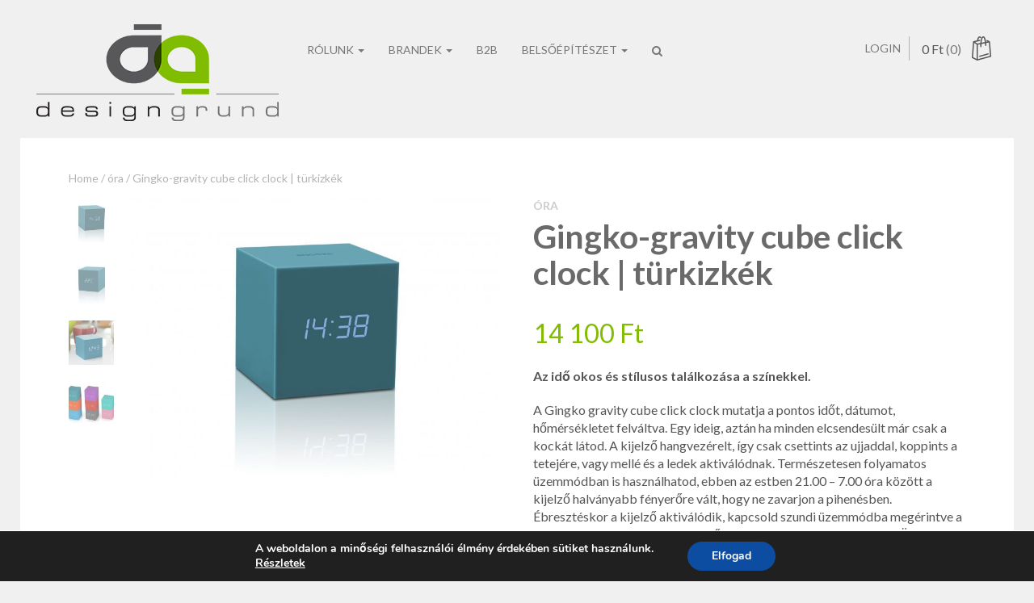

--- FILE ---
content_type: text/html; charset=UTF-8
request_url: https://designgrund.hu/termek/gingko-gravity-cube-click-clock-turkizkek/
body_size: 20237
content:
<!DOCTYPE html>
<html dir="ltr" lang="hu" prefix="og: https://ogp.me/ns#" class="no-js">
<head>
	<meta charset="UTF-8">
    <link rel="profile" href="https://gmpg.org/xfn/11">
    <link rel="pingback" href="https://designgrund.hu/xmlrpc.php">

    <!--[if lt IE 9]>
    <meta http-equiv="X-UA-Compatible" content="IE=edge,chrome=1">
    <script src="https://designgrund.hu/wp-content/themes/shophistic/js/html5.js"></script>
    <![endif]-->

	<meta name="description" content="a forma és a funkció játszótere">

	<meta name="viewport" content="width=device-width, initial-scale=1.0">

   <!-- WP_Head -->
    	<title>Gingko-gravity cube click clock | türkizkék | designgrund</title>
	<style>img:is([sizes="auto" i], [sizes^="auto," i]) { contain-intrinsic-size: 3000px 1500px }</style>
	
		<!-- All in One SEO 4.5.7.2 - aioseo.com -->
		<meta name="description" content="Az idő okos és stílusos találkozása a színekkel. A Gingko gravity cube click clock mutatja a pontos időt, dátumot, hőmérsékletet felváltva, egy ideig," />
		<meta name="robots" content="max-image-preview:large" />
		<link rel="canonical" href="https://designgrund.hu/termek/gingko-gravity-cube-click-clock-turkizkek/" />
		<meta name="generator" content="All in One SEO (AIOSEO) 4.5.7.2" />
		<meta property="og:locale" content="hu_HU" />
		<meta property="og:site_name" content="designgrund" />
		<meta property="og:type" content="article" />
		<meta property="og:title" content="Gingko-gravity cube click clock | türkizkék | designgrund" />
		<meta property="og:description" content="Az idő okos és stílusos találkozása a színekkel. A Gingko gravity cube click clock mutatja a pontos időt, dátumot, hőmérsékletet felváltva, egy ideig," />
		<meta property="og:url" content="https://designgrund.hu/termek/gingko-gravity-cube-click-clock-turkizkek/" />
		<meta property="fb:admins" content="1834574733427796" />
		<meta property="og:image" content="https://designgrund.hu/wp-content/uploads/2017/01/gingko-gravity-cube-click-clock-teal.jpg" />
		<meta property="og:image:secure_url" content="https://designgrund.hu/wp-content/uploads/2017/01/gingko-gravity-cube-click-clock-teal.jpg" />
		<meta property="og:image:width" content="2000" />
		<meta property="og:image:height" content="1500" />
		<meta property="article:published_time" content="2017-01-23T20:28:12+00:00" />
		<meta property="article:modified_time" content="2019-12-15T17:50:40+00:00" />
		<meta name="twitter:card" content="summary" />
		<meta name="twitter:title" content="Gingko-gravity cube click clock | türkizkék | designgrund" />
		<meta name="twitter:description" content="Az idő okos és stílusos találkozása a színekkel. A Gingko gravity cube click clock mutatja a pontos időt, dátumot, hőmérsékletet felváltva, egy ideig," />
		<meta name="twitter:image" content="https://designgrund.hu/wp-content/uploads/2017/01/gingko-gravity-cube-click-clock-teal.jpg" />
		<script type="application/ld+json" class="aioseo-schema">
			{"@context":"https:\/\/schema.org","@graph":[{"@type":"BreadcrumbList","@id":"https:\/\/designgrund.hu\/termek\/gingko-gravity-cube-click-clock-turkizkek\/#breadcrumblist","itemListElement":[{"@type":"ListItem","@id":"https:\/\/designgrund.hu\/#listItem","position":1,"name":"Home","item":"https:\/\/designgrund.hu\/","nextItem":"https:\/\/designgrund.hu\/termek\/gingko-gravity-cube-click-clock-turkizkek\/#listItem"},{"@type":"ListItem","@id":"https:\/\/designgrund.hu\/termek\/gingko-gravity-cube-click-clock-turkizkek\/#listItem","position":2,"name":"Gingko-gravity cube click clock | t\u00fcrkizk\u00e9k","previousItem":"https:\/\/designgrund.hu\/#listItem"}]},{"@type":"ItemPage","@id":"https:\/\/designgrund.hu\/termek\/gingko-gravity-cube-click-clock-turkizkek\/#itempage","url":"https:\/\/designgrund.hu\/termek\/gingko-gravity-cube-click-clock-turkizkek\/","name":"Gingko-gravity cube click clock | t\u00fcrkizk\u00e9k | designgrund","description":"Az id\u0151 okos \u00e9s st\u00edlusos tal\u00e1lkoz\u00e1sa a sz\u00ednekkel. A Gingko gravity cube click clock mutatja a pontos id\u0151t, d\u00e1tumot, h\u0151m\u00e9rs\u00e9kletet felv\u00e1ltva, egy ideig,","inLanguage":"hu-HU","isPartOf":{"@id":"https:\/\/designgrund.hu\/#website"},"breadcrumb":{"@id":"https:\/\/designgrund.hu\/termek\/gingko-gravity-cube-click-clock-turkizkek\/#breadcrumblist"},"image":{"@type":"ImageObject","url":"https:\/\/designgrund.hu\/wp-content\/uploads\/2017\/01\/gingko-gravity-cube-click-clock-teal.jpg","@id":"https:\/\/designgrund.hu\/termek\/gingko-gravity-cube-click-clock-turkizkek\/#mainImage","width":2000,"height":1500},"primaryImageOfPage":{"@id":"https:\/\/designgrund.hu\/termek\/gingko-gravity-cube-click-clock-turkizkek\/#mainImage"},"datePublished":"2017-01-23T21:28:12+01:00","dateModified":"2019-12-15T18:50:40+01:00"},{"@type":"Organization","@id":"https:\/\/designgrund.hu\/#organization","name":"designgrund","url":"https:\/\/designgrund.hu\/"},{"@type":"WebSite","@id":"https:\/\/designgrund.hu\/#website","url":"https:\/\/designgrund.hu\/","name":"designgrund","description":"a forma \u00e9s a funkci\u00f3 j\u00e1tsz\u00f3tere","inLanguage":"hu-HU","publisher":{"@id":"https:\/\/designgrund.hu\/#organization"}}]}
		</script>
		<!-- All in One SEO -->

<link rel='dns-prefetch' href='//fonts.googleapis.com' />
<link rel="alternate" type="application/rss+xml" title="designgrund &raquo; hírcsatorna" href="https://designgrund.hu/feed/" />
<link rel="alternate" type="application/rss+xml" title="designgrund &raquo; hozzászólás hírcsatorna" href="https://designgrund.hu/comments/feed/" />
<link rel="alternate" type="application/rss+xml" title="designgrund &raquo; Gingko-gravity cube click clock | türkizkék hozzászólás hírcsatorna" href="https://designgrund.hu/termek/gingko-gravity-cube-click-clock-turkizkek/feed/" />
<script type="text/javascript">
/* <![CDATA[ */
window._wpemojiSettings = {"baseUrl":"https:\/\/s.w.org\/images\/core\/emoji\/16.0.1\/72x72\/","ext":".png","svgUrl":"https:\/\/s.w.org\/images\/core\/emoji\/16.0.1\/svg\/","svgExt":".svg","source":{"concatemoji":"https:\/\/designgrund.hu\/wp-includes\/js\/wp-emoji-release.min.js?ver=6.8.2"}};
/*! This file is auto-generated */
!function(s,n){var o,i,e;function c(e){try{var t={supportTests:e,timestamp:(new Date).valueOf()};sessionStorage.setItem(o,JSON.stringify(t))}catch(e){}}function p(e,t,n){e.clearRect(0,0,e.canvas.width,e.canvas.height),e.fillText(t,0,0);var t=new Uint32Array(e.getImageData(0,0,e.canvas.width,e.canvas.height).data),a=(e.clearRect(0,0,e.canvas.width,e.canvas.height),e.fillText(n,0,0),new Uint32Array(e.getImageData(0,0,e.canvas.width,e.canvas.height).data));return t.every(function(e,t){return e===a[t]})}function u(e,t){e.clearRect(0,0,e.canvas.width,e.canvas.height),e.fillText(t,0,0);for(var n=e.getImageData(16,16,1,1),a=0;a<n.data.length;a++)if(0!==n.data[a])return!1;return!0}function f(e,t,n,a){switch(t){case"flag":return n(e,"\ud83c\udff3\ufe0f\u200d\u26a7\ufe0f","\ud83c\udff3\ufe0f\u200b\u26a7\ufe0f")?!1:!n(e,"\ud83c\udde8\ud83c\uddf6","\ud83c\udde8\u200b\ud83c\uddf6")&&!n(e,"\ud83c\udff4\udb40\udc67\udb40\udc62\udb40\udc65\udb40\udc6e\udb40\udc67\udb40\udc7f","\ud83c\udff4\u200b\udb40\udc67\u200b\udb40\udc62\u200b\udb40\udc65\u200b\udb40\udc6e\u200b\udb40\udc67\u200b\udb40\udc7f");case"emoji":return!a(e,"\ud83e\udedf")}return!1}function g(e,t,n,a){var r="undefined"!=typeof WorkerGlobalScope&&self instanceof WorkerGlobalScope?new OffscreenCanvas(300,150):s.createElement("canvas"),o=r.getContext("2d",{willReadFrequently:!0}),i=(o.textBaseline="top",o.font="600 32px Arial",{});return e.forEach(function(e){i[e]=t(o,e,n,a)}),i}function t(e){var t=s.createElement("script");t.src=e,t.defer=!0,s.head.appendChild(t)}"undefined"!=typeof Promise&&(o="wpEmojiSettingsSupports",i=["flag","emoji"],n.supports={everything:!0,everythingExceptFlag:!0},e=new Promise(function(e){s.addEventListener("DOMContentLoaded",e,{once:!0})}),new Promise(function(t){var n=function(){try{var e=JSON.parse(sessionStorage.getItem(o));if("object"==typeof e&&"number"==typeof e.timestamp&&(new Date).valueOf()<e.timestamp+604800&&"object"==typeof e.supportTests)return e.supportTests}catch(e){}return null}();if(!n){if("undefined"!=typeof Worker&&"undefined"!=typeof OffscreenCanvas&&"undefined"!=typeof URL&&URL.createObjectURL&&"undefined"!=typeof Blob)try{var e="postMessage("+g.toString()+"("+[JSON.stringify(i),f.toString(),p.toString(),u.toString()].join(",")+"));",a=new Blob([e],{type:"text/javascript"}),r=new Worker(URL.createObjectURL(a),{name:"wpTestEmojiSupports"});return void(r.onmessage=function(e){c(n=e.data),r.terminate(),t(n)})}catch(e){}c(n=g(i,f,p,u))}t(n)}).then(function(e){for(var t in e)n.supports[t]=e[t],n.supports.everything=n.supports.everything&&n.supports[t],"flag"!==t&&(n.supports.everythingExceptFlag=n.supports.everythingExceptFlag&&n.supports[t]);n.supports.everythingExceptFlag=n.supports.everythingExceptFlag&&!n.supports.flag,n.DOMReady=!1,n.readyCallback=function(){n.DOMReady=!0}}).then(function(){return e}).then(function(){var e;n.supports.everything||(n.readyCallback(),(e=n.source||{}).concatemoji?t(e.concatemoji):e.wpemoji&&e.twemoji&&(t(e.twemoji),t(e.wpemoji)))}))}((window,document),window._wpemojiSettings);
/* ]]> */
</script>
<style id='wp-emoji-styles-inline-css' type='text/css'>

	img.wp-smiley, img.emoji {
		display: inline !important;
		border: none !important;
		box-shadow: none !important;
		height: 1em !important;
		width: 1em !important;
		margin: 0 0.07em !important;
		vertical-align: -0.1em !important;
		background: none !important;
		padding: 0 !important;
	}
</style>
<link rel='stylesheet' id='wp-block-library-css' href='https://designgrund.hu/wp-includes/css/dist/block-library/style.min.css?ver=6.8.2' type='text/css' media='all' />
<style id='classic-theme-styles-inline-css' type='text/css'>
/*! This file is auto-generated */
.wp-block-button__link{color:#fff;background-color:#32373c;border-radius:9999px;box-shadow:none;text-decoration:none;padding:calc(.667em + 2px) calc(1.333em + 2px);font-size:1.125em}.wp-block-file__button{background:#32373c;color:#fff;text-decoration:none}
</style>
<style id='global-styles-inline-css' type='text/css'>
:root{--wp--preset--aspect-ratio--square: 1;--wp--preset--aspect-ratio--4-3: 4/3;--wp--preset--aspect-ratio--3-4: 3/4;--wp--preset--aspect-ratio--3-2: 3/2;--wp--preset--aspect-ratio--2-3: 2/3;--wp--preset--aspect-ratio--16-9: 16/9;--wp--preset--aspect-ratio--9-16: 9/16;--wp--preset--color--black: #000000;--wp--preset--color--cyan-bluish-gray: #abb8c3;--wp--preset--color--white: #ffffff;--wp--preset--color--pale-pink: #f78da7;--wp--preset--color--vivid-red: #cf2e2e;--wp--preset--color--luminous-vivid-orange: #ff6900;--wp--preset--color--luminous-vivid-amber: #fcb900;--wp--preset--color--light-green-cyan: #7bdcb5;--wp--preset--color--vivid-green-cyan: #00d084;--wp--preset--color--pale-cyan-blue: #8ed1fc;--wp--preset--color--vivid-cyan-blue: #0693e3;--wp--preset--color--vivid-purple: #9b51e0;--wp--preset--gradient--vivid-cyan-blue-to-vivid-purple: linear-gradient(135deg,rgba(6,147,227,1) 0%,rgb(155,81,224) 100%);--wp--preset--gradient--light-green-cyan-to-vivid-green-cyan: linear-gradient(135deg,rgb(122,220,180) 0%,rgb(0,208,130) 100%);--wp--preset--gradient--luminous-vivid-amber-to-luminous-vivid-orange: linear-gradient(135deg,rgba(252,185,0,1) 0%,rgba(255,105,0,1) 100%);--wp--preset--gradient--luminous-vivid-orange-to-vivid-red: linear-gradient(135deg,rgba(255,105,0,1) 0%,rgb(207,46,46) 100%);--wp--preset--gradient--very-light-gray-to-cyan-bluish-gray: linear-gradient(135deg,rgb(238,238,238) 0%,rgb(169,184,195) 100%);--wp--preset--gradient--cool-to-warm-spectrum: linear-gradient(135deg,rgb(74,234,220) 0%,rgb(151,120,209) 20%,rgb(207,42,186) 40%,rgb(238,44,130) 60%,rgb(251,105,98) 80%,rgb(254,248,76) 100%);--wp--preset--gradient--blush-light-purple: linear-gradient(135deg,rgb(255,206,236) 0%,rgb(152,150,240) 100%);--wp--preset--gradient--blush-bordeaux: linear-gradient(135deg,rgb(254,205,165) 0%,rgb(254,45,45) 50%,rgb(107,0,62) 100%);--wp--preset--gradient--luminous-dusk: linear-gradient(135deg,rgb(255,203,112) 0%,rgb(199,81,192) 50%,rgb(65,88,208) 100%);--wp--preset--gradient--pale-ocean: linear-gradient(135deg,rgb(255,245,203) 0%,rgb(182,227,212) 50%,rgb(51,167,181) 100%);--wp--preset--gradient--electric-grass: linear-gradient(135deg,rgb(202,248,128) 0%,rgb(113,206,126) 100%);--wp--preset--gradient--midnight: linear-gradient(135deg,rgb(2,3,129) 0%,rgb(40,116,252) 100%);--wp--preset--font-size--small: 13px;--wp--preset--font-size--medium: 20px;--wp--preset--font-size--large: 36px;--wp--preset--font-size--x-large: 42px;--wp--preset--font-family--inter: "Inter", sans-serif;--wp--preset--font-family--cardo: Cardo;--wp--preset--spacing--20: 0.44rem;--wp--preset--spacing--30: 0.67rem;--wp--preset--spacing--40: 1rem;--wp--preset--spacing--50: 1.5rem;--wp--preset--spacing--60: 2.25rem;--wp--preset--spacing--70: 3.38rem;--wp--preset--spacing--80: 5.06rem;--wp--preset--shadow--natural: 6px 6px 9px rgba(0, 0, 0, 0.2);--wp--preset--shadow--deep: 12px 12px 50px rgba(0, 0, 0, 0.4);--wp--preset--shadow--sharp: 6px 6px 0px rgba(0, 0, 0, 0.2);--wp--preset--shadow--outlined: 6px 6px 0px -3px rgba(255, 255, 255, 1), 6px 6px rgba(0, 0, 0, 1);--wp--preset--shadow--crisp: 6px 6px 0px rgba(0, 0, 0, 1);}:where(.is-layout-flex){gap: 0.5em;}:where(.is-layout-grid){gap: 0.5em;}body .is-layout-flex{display: flex;}.is-layout-flex{flex-wrap: wrap;align-items: center;}.is-layout-flex > :is(*, div){margin: 0;}body .is-layout-grid{display: grid;}.is-layout-grid > :is(*, div){margin: 0;}:where(.wp-block-columns.is-layout-flex){gap: 2em;}:where(.wp-block-columns.is-layout-grid){gap: 2em;}:where(.wp-block-post-template.is-layout-flex){gap: 1.25em;}:where(.wp-block-post-template.is-layout-grid){gap: 1.25em;}.has-black-color{color: var(--wp--preset--color--black) !important;}.has-cyan-bluish-gray-color{color: var(--wp--preset--color--cyan-bluish-gray) !important;}.has-white-color{color: var(--wp--preset--color--white) !important;}.has-pale-pink-color{color: var(--wp--preset--color--pale-pink) !important;}.has-vivid-red-color{color: var(--wp--preset--color--vivid-red) !important;}.has-luminous-vivid-orange-color{color: var(--wp--preset--color--luminous-vivid-orange) !important;}.has-luminous-vivid-amber-color{color: var(--wp--preset--color--luminous-vivid-amber) !important;}.has-light-green-cyan-color{color: var(--wp--preset--color--light-green-cyan) !important;}.has-vivid-green-cyan-color{color: var(--wp--preset--color--vivid-green-cyan) !important;}.has-pale-cyan-blue-color{color: var(--wp--preset--color--pale-cyan-blue) !important;}.has-vivid-cyan-blue-color{color: var(--wp--preset--color--vivid-cyan-blue) !important;}.has-vivid-purple-color{color: var(--wp--preset--color--vivid-purple) !important;}.has-black-background-color{background-color: var(--wp--preset--color--black) !important;}.has-cyan-bluish-gray-background-color{background-color: var(--wp--preset--color--cyan-bluish-gray) !important;}.has-white-background-color{background-color: var(--wp--preset--color--white) !important;}.has-pale-pink-background-color{background-color: var(--wp--preset--color--pale-pink) !important;}.has-vivid-red-background-color{background-color: var(--wp--preset--color--vivid-red) !important;}.has-luminous-vivid-orange-background-color{background-color: var(--wp--preset--color--luminous-vivid-orange) !important;}.has-luminous-vivid-amber-background-color{background-color: var(--wp--preset--color--luminous-vivid-amber) !important;}.has-light-green-cyan-background-color{background-color: var(--wp--preset--color--light-green-cyan) !important;}.has-vivid-green-cyan-background-color{background-color: var(--wp--preset--color--vivid-green-cyan) !important;}.has-pale-cyan-blue-background-color{background-color: var(--wp--preset--color--pale-cyan-blue) !important;}.has-vivid-cyan-blue-background-color{background-color: var(--wp--preset--color--vivid-cyan-blue) !important;}.has-vivid-purple-background-color{background-color: var(--wp--preset--color--vivid-purple) !important;}.has-black-border-color{border-color: var(--wp--preset--color--black) !important;}.has-cyan-bluish-gray-border-color{border-color: var(--wp--preset--color--cyan-bluish-gray) !important;}.has-white-border-color{border-color: var(--wp--preset--color--white) !important;}.has-pale-pink-border-color{border-color: var(--wp--preset--color--pale-pink) !important;}.has-vivid-red-border-color{border-color: var(--wp--preset--color--vivid-red) !important;}.has-luminous-vivid-orange-border-color{border-color: var(--wp--preset--color--luminous-vivid-orange) !important;}.has-luminous-vivid-amber-border-color{border-color: var(--wp--preset--color--luminous-vivid-amber) !important;}.has-light-green-cyan-border-color{border-color: var(--wp--preset--color--light-green-cyan) !important;}.has-vivid-green-cyan-border-color{border-color: var(--wp--preset--color--vivid-green-cyan) !important;}.has-pale-cyan-blue-border-color{border-color: var(--wp--preset--color--pale-cyan-blue) !important;}.has-vivid-cyan-blue-border-color{border-color: var(--wp--preset--color--vivid-cyan-blue) !important;}.has-vivid-purple-border-color{border-color: var(--wp--preset--color--vivid-purple) !important;}.has-vivid-cyan-blue-to-vivid-purple-gradient-background{background: var(--wp--preset--gradient--vivid-cyan-blue-to-vivid-purple) !important;}.has-light-green-cyan-to-vivid-green-cyan-gradient-background{background: var(--wp--preset--gradient--light-green-cyan-to-vivid-green-cyan) !important;}.has-luminous-vivid-amber-to-luminous-vivid-orange-gradient-background{background: var(--wp--preset--gradient--luminous-vivid-amber-to-luminous-vivid-orange) !important;}.has-luminous-vivid-orange-to-vivid-red-gradient-background{background: var(--wp--preset--gradient--luminous-vivid-orange-to-vivid-red) !important;}.has-very-light-gray-to-cyan-bluish-gray-gradient-background{background: var(--wp--preset--gradient--very-light-gray-to-cyan-bluish-gray) !important;}.has-cool-to-warm-spectrum-gradient-background{background: var(--wp--preset--gradient--cool-to-warm-spectrum) !important;}.has-blush-light-purple-gradient-background{background: var(--wp--preset--gradient--blush-light-purple) !important;}.has-blush-bordeaux-gradient-background{background: var(--wp--preset--gradient--blush-bordeaux) !important;}.has-luminous-dusk-gradient-background{background: var(--wp--preset--gradient--luminous-dusk) !important;}.has-pale-ocean-gradient-background{background: var(--wp--preset--gradient--pale-ocean) !important;}.has-electric-grass-gradient-background{background: var(--wp--preset--gradient--electric-grass) !important;}.has-midnight-gradient-background{background: var(--wp--preset--gradient--midnight) !important;}.has-small-font-size{font-size: var(--wp--preset--font-size--small) !important;}.has-medium-font-size{font-size: var(--wp--preset--font-size--medium) !important;}.has-large-font-size{font-size: var(--wp--preset--font-size--large) !important;}.has-x-large-font-size{font-size: var(--wp--preset--font-size--x-large) !important;}
:where(.wp-block-post-template.is-layout-flex){gap: 1.25em;}:where(.wp-block-post-template.is-layout-grid){gap: 1.25em;}
:where(.wp-block-columns.is-layout-flex){gap: 2em;}:where(.wp-block-columns.is-layout-grid){gap: 2em;}
:root :where(.wp-block-pullquote){font-size: 1.5em;line-height: 1.6;}
</style>
<link rel='stylesheet' id='contact-form-7-css' href='https://designgrund.hu/wp-content/plugins/contact-form-7/includes/css/styles.css?ver=6.0' type='text/css' media='all' />
<link rel='stylesheet' id='woocommerce-layout-css' href='https://designgrund.hu/wp-content/plugins/woocommerce/assets/css/woocommerce-layout.css?ver=9.3.3' type='text/css' media='all' />
<link rel='stylesheet' id='woocommerce-smallscreen-css' href='https://designgrund.hu/wp-content/plugins/woocommerce/assets/css/woocommerce-smallscreen.css?ver=9.3.3' type='text/css' media='only screen and (max-width: 768px)' />
<link rel='stylesheet' id='woocommerce-general-css' href='https://designgrund.hu/wp-content/plugins/woocommerce/assets/css/woocommerce.css?ver=9.3.3' type='text/css' media='all' />
<style id='woocommerce-inline-inline-css' type='text/css'>
.woocommerce form .form-row .required { visibility: visible; }
</style>
<link rel='stylesheet' id='bootstrap-css' href='https://designgrund.hu/wp-content/themes/shophistic/css/bootstrap.css?ver=3.1' type='text/css' media='all' />
<link rel='stylesheet' id='owl-css' href='https://designgrund.hu/wp-content/themes/shophistic/css/owl.carousel.css?ver=2.0.0' type='text/css' media='all' />
<link rel='stylesheet' id='photoswipe-css' href='https://designgrund.hu/wp-content/plugins/woocommerce/assets/css/photoswipe/photoswipe.min.css?ver=9.3.3' type='text/css' media='all' />
<link rel='stylesheet' id='photoswipe-skin-css' href='https://designgrund.hu/wp-content/themes/shophistic/css/default-skin/default-skin.css?ver=2.0.0' type='text/css' media='all' />
<link rel='stylesheet' id='main-stylesheet-css' href='https://designgrund.hu/wp-content/themes/shophistic/style.css?ver=1.0' type='text/css' media='all' />
<style id='main-stylesheet-inline-css' type='text/css'>


	body #header{
		background-color: ;
	}
	body .logo_container .ql_logo{
		color:  !important;
	}

	#header .jqueryslidemenu > ul > li > a,
	#jqueryslidemenu ul.nav > li > a,
	.ql_login-btn,
	.ql_cart-btn,
	.ql_cart-btn .count{
		color: ;
	}

	#ql_nav_btn .icon-bar{
		background-color: ;
	}

	.no-touch body #jqueryslidemenu ul.nav > li > a:hover,
	.no-touch body .ql_login-btn:hover{
		color: ;
	}

	@media (max-width: 767px) {
		#ql-navigation{
			background-color: ;
		}
		#header .jqueryslidemenu > ul > li > a,
		#jqueryslidemenu ul.nav > li > a{
			color: inherit;
		}
	}

</style>
<link rel='stylesheet' id='options_typography_Lato:100,400,700-css' href='https://fonts.googleapis.com/css?family=Lato:100,400,700' type='text/css' media='all' />
<link rel='stylesheet' id='moove_gdpr_frontend-css' href='https://designgrund.hu/wp-content/plugins/gdpr-cookie-compliance/dist/styles/gdpr-main.css?ver=4.15.5' type='text/css' media='all' />
<style id='moove_gdpr_frontend-inline-css' type='text/css'>
#moove_gdpr_cookie_modal,#moove_gdpr_cookie_info_bar,.gdpr_cookie_settings_shortcode_content{font-family:Nunito,sans-serif}#moove_gdpr_save_popup_settings_button{background-color:#373737;color:#fff}#moove_gdpr_save_popup_settings_button:hover{background-color:#000}#moove_gdpr_cookie_info_bar .moove-gdpr-info-bar-container .moove-gdpr-info-bar-content a.mgbutton,#moove_gdpr_cookie_info_bar .moove-gdpr-info-bar-container .moove-gdpr-info-bar-content button.mgbutton{background-color:#0C4DA2}#moove_gdpr_cookie_modal .moove-gdpr-modal-content .moove-gdpr-modal-footer-content .moove-gdpr-button-holder a.mgbutton,#moove_gdpr_cookie_modal .moove-gdpr-modal-content .moove-gdpr-modal-footer-content .moove-gdpr-button-holder button.mgbutton,.gdpr_cookie_settings_shortcode_content .gdpr-shr-button.button-green{background-color:#0C4DA2;border-color:#0C4DA2}#moove_gdpr_cookie_modal .moove-gdpr-modal-content .moove-gdpr-modal-footer-content .moove-gdpr-button-holder a.mgbutton:hover,#moove_gdpr_cookie_modal .moove-gdpr-modal-content .moove-gdpr-modal-footer-content .moove-gdpr-button-holder button.mgbutton:hover,.gdpr_cookie_settings_shortcode_content .gdpr-shr-button.button-green:hover{background-color:#fff;color:#0C4DA2}#moove_gdpr_cookie_modal .moove-gdpr-modal-content .moove-gdpr-modal-close i,#moove_gdpr_cookie_modal .moove-gdpr-modal-content .moove-gdpr-modal-close span.gdpr-icon{background-color:#0C4DA2;border:1px solid #0C4DA2}#moove_gdpr_cookie_info_bar span.change-settings-button.focus-g,#moove_gdpr_cookie_info_bar span.change-settings-button:focus,#moove_gdpr_cookie_info_bar button.change-settings-button.focus-g,#moove_gdpr_cookie_info_bar button.change-settings-button:focus{-webkit-box-shadow:0 0 1px 3px #0C4DA2;-moz-box-shadow:0 0 1px 3px #0C4DA2;box-shadow:0 0 1px 3px #0C4DA2}#moove_gdpr_cookie_modal .moove-gdpr-modal-content .moove-gdpr-modal-close i:hover,#moove_gdpr_cookie_modal .moove-gdpr-modal-content .moove-gdpr-modal-close span.gdpr-icon:hover,#moove_gdpr_cookie_info_bar span[data-href]>u.change-settings-button{color:#0C4DA2}#moove_gdpr_cookie_modal .moove-gdpr-modal-content .moove-gdpr-modal-left-content #moove-gdpr-menu li.menu-item-selected a span.gdpr-icon,#moove_gdpr_cookie_modal .moove-gdpr-modal-content .moove-gdpr-modal-left-content #moove-gdpr-menu li.menu-item-selected button span.gdpr-icon{color:inherit}#moove_gdpr_cookie_modal .moove-gdpr-modal-content .moove-gdpr-modal-left-content #moove-gdpr-menu li a span.gdpr-icon,#moove_gdpr_cookie_modal .moove-gdpr-modal-content .moove-gdpr-modal-left-content #moove-gdpr-menu li button span.gdpr-icon{color:inherit}#moove_gdpr_cookie_modal .gdpr-acc-link{line-height:0;font-size:0;color:transparent;position:absolute}#moove_gdpr_cookie_modal .moove-gdpr-modal-content .moove-gdpr-modal-close:hover i,#moove_gdpr_cookie_modal .moove-gdpr-modal-content .moove-gdpr-modal-left-content #moove-gdpr-menu li a,#moove_gdpr_cookie_modal .moove-gdpr-modal-content .moove-gdpr-modal-left-content #moove-gdpr-menu li button,#moove_gdpr_cookie_modal .moove-gdpr-modal-content .moove-gdpr-modal-left-content #moove-gdpr-menu li button i,#moove_gdpr_cookie_modal .moove-gdpr-modal-content .moove-gdpr-modal-left-content #moove-gdpr-menu li a i,#moove_gdpr_cookie_modal .moove-gdpr-modal-content .moove-gdpr-tab-main .moove-gdpr-tab-main-content a:hover,#moove_gdpr_cookie_info_bar.moove-gdpr-dark-scheme .moove-gdpr-info-bar-container .moove-gdpr-info-bar-content a.mgbutton:hover,#moove_gdpr_cookie_info_bar.moove-gdpr-dark-scheme .moove-gdpr-info-bar-container .moove-gdpr-info-bar-content button.mgbutton:hover,#moove_gdpr_cookie_info_bar.moove-gdpr-dark-scheme .moove-gdpr-info-bar-container .moove-gdpr-info-bar-content a:hover,#moove_gdpr_cookie_info_bar.moove-gdpr-dark-scheme .moove-gdpr-info-bar-container .moove-gdpr-info-bar-content button:hover,#moove_gdpr_cookie_info_bar.moove-gdpr-dark-scheme .moove-gdpr-info-bar-container .moove-gdpr-info-bar-content span.change-settings-button:hover,#moove_gdpr_cookie_info_bar.moove-gdpr-dark-scheme .moove-gdpr-info-bar-container .moove-gdpr-info-bar-content button.change-settings-button:hover,#moove_gdpr_cookie_info_bar.moove-gdpr-dark-scheme .moove-gdpr-info-bar-container .moove-gdpr-info-bar-content u.change-settings-button:hover,#moove_gdpr_cookie_info_bar span[data-href]>u.change-settings-button,#moove_gdpr_cookie_info_bar.moove-gdpr-dark-scheme .moove-gdpr-info-bar-container .moove-gdpr-info-bar-content a.mgbutton.focus-g,#moove_gdpr_cookie_info_bar.moove-gdpr-dark-scheme .moove-gdpr-info-bar-container .moove-gdpr-info-bar-content button.mgbutton.focus-g,#moove_gdpr_cookie_info_bar.moove-gdpr-dark-scheme .moove-gdpr-info-bar-container .moove-gdpr-info-bar-content a.focus-g,#moove_gdpr_cookie_info_bar.moove-gdpr-dark-scheme .moove-gdpr-info-bar-container .moove-gdpr-info-bar-content button.focus-g,#moove_gdpr_cookie_info_bar.moove-gdpr-dark-scheme .moove-gdpr-info-bar-container .moove-gdpr-info-bar-content a.mgbutton:focus,#moove_gdpr_cookie_info_bar.moove-gdpr-dark-scheme .moove-gdpr-info-bar-container .moove-gdpr-info-bar-content button.mgbutton:focus,#moove_gdpr_cookie_info_bar.moove-gdpr-dark-scheme .moove-gdpr-info-bar-container .moove-gdpr-info-bar-content a:focus,#moove_gdpr_cookie_info_bar.moove-gdpr-dark-scheme .moove-gdpr-info-bar-container .moove-gdpr-info-bar-content button:focus,#moove_gdpr_cookie_info_bar.moove-gdpr-dark-scheme .moove-gdpr-info-bar-container .moove-gdpr-info-bar-content span.change-settings-button.focus-g,span.change-settings-button:focus,button.change-settings-button.focus-g,button.change-settings-button:focus,#moove_gdpr_cookie_info_bar.moove-gdpr-dark-scheme .moove-gdpr-info-bar-container .moove-gdpr-info-bar-content u.change-settings-button.focus-g,#moove_gdpr_cookie_info_bar.moove-gdpr-dark-scheme .moove-gdpr-info-bar-container .moove-gdpr-info-bar-content u.change-settings-button:focus{color:#0C4DA2}#moove_gdpr_cookie_modal.gdpr_lightbox-hide{display:none}
</style>
<script type="text/javascript" src="https://designgrund.hu/wp-includes/js/jquery/jquery.min.js?ver=3.7.1" id="jquery-core-js"></script>
<script type="text/javascript" src="https://designgrund.hu/wp-includes/js/jquery/jquery-migrate.min.js?ver=3.4.1" id="jquery-migrate-js"></script>
<script type="text/javascript" src="https://designgrund.hu/wp-content/plugins/woocommerce/assets/js/jquery-blockui/jquery.blockUI.min.js?ver=2.7.0-wc.9.3.3" id="jquery-blockui-js" defer="defer" data-wp-strategy="defer"></script>
<script type="text/javascript" id="wc-add-to-cart-js-extra">
/* <![CDATA[ */
var wc_add_to_cart_params = {"ajax_url":"\/wp-admin\/admin-ajax.php","wc_ajax_url":"\/?wc-ajax=%%endpoint%%","i18n_view_cart":"View cart","cart_url":"https:\/\/designgrund.hu\/kosar\/","is_cart":"","cart_redirect_after_add":"no"};
/* ]]> */
</script>
<script type="text/javascript" src="https://designgrund.hu/wp-content/plugins/woocommerce/assets/js/frontend/add-to-cart.min.js?ver=9.3.3" id="wc-add-to-cart-js" defer="defer" data-wp-strategy="defer"></script>
<script type="text/javascript" id="wc-single-product-js-extra">
/* <![CDATA[ */
var wc_single_product_params = {"i18n_required_rating_text":"Please select a rating","review_rating_required":"yes","flexslider":{"rtl":false,"animation":"slide","smoothHeight":true,"directionNav":false,"controlNav":"thumbnails","slideshow":false,"animationSpeed":500,"animationLoop":false,"allowOneSlide":false},"zoom_enabled":"","zoom_options":[],"photoswipe_enabled":"","photoswipe_options":{"shareEl":false,"closeOnScroll":false,"history":false,"hideAnimationDuration":0,"showAnimationDuration":0},"flexslider_enabled":""};
/* ]]> */
</script>
<script type="text/javascript" src="https://designgrund.hu/wp-content/plugins/woocommerce/assets/js/frontend/single-product.min.js?ver=9.3.3" id="wc-single-product-js" defer="defer" data-wp-strategy="defer"></script>
<script type="text/javascript" src="https://designgrund.hu/wp-content/plugins/woocommerce/assets/js/js-cookie/js.cookie.min.js?ver=2.1.4-wc.9.3.3" id="js-cookie-js" defer="defer" data-wp-strategy="defer"></script>
<script type="text/javascript" id="woocommerce-js-extra">
/* <![CDATA[ */
var woocommerce_params = {"ajax_url":"\/wp-admin\/admin-ajax.php","wc_ajax_url":"\/?wc-ajax=%%endpoint%%"};
/* ]]> */
</script>
<script type="text/javascript" src="https://designgrund.hu/wp-content/plugins/woocommerce/assets/js/frontend/woocommerce.min.js?ver=9.3.3" id="woocommerce-js" defer="defer" data-wp-strategy="defer"></script>
<script type="text/javascript" src="https://designgrund.hu/wp-content/themes/shophistic/js/lazysizes.min.js?ver=1" id="lazysizes-js"></script>
<script type="text/javascript" src="https://designgrund.hu/wp-content/themes/shophistic/js/modernizr.min.js?ver=1" id="modernizr-js"></script>
<link rel="https://api.w.org/" href="https://designgrund.hu/wp-json/" /><link rel="alternate" title="JSON" type="application/json" href="https://designgrund.hu/wp-json/wp/v2/product/6181" /><link rel="EditURI" type="application/rsd+xml" title="RSD" href="https://designgrund.hu/xmlrpc.php?rsd" />
<meta name="generator" content="WordPress 6.8.2" />
<meta name="generator" content="WooCommerce 9.3.3" />
<link rel='shortlink' href='https://designgrund.hu/?p=6181' />
<link rel="alternate" title="oEmbed (JSON)" type="application/json+oembed" href="https://designgrund.hu/wp-json/oembed/1.0/embed?url=https%3A%2F%2Fdesigngrund.hu%2Ftermek%2Fgingko-gravity-cube-click-clock-turkizkek%2F" />
<link rel="alternate" title="oEmbed (XML)" type="text/xml+oembed" href="https://designgrund.hu/wp-json/oembed/1.0/embed?url=https%3A%2F%2Fdesigngrund.hu%2Ftermek%2Fgingko-gravity-cube-click-clock-turkizkek%2F&#038;format=xml" />
				<link rel="shortcut icon" href="/favicon.ico" type="image/x-icon" />
	
<style>
body, .google-font, h1, h2, h3, h4, h5, h1 a, h2 a, h3 a, h4 a, h5 a, .dropcap, #jqueryslidemenu ul.nav > li > a, .esg-filterbutton {font-family:Lato, sans-serif; font-weight:Normal; font-size:14; }
</style>
	<noscript><style>.woocommerce-product-gallery{ opacity: 1 !important; }</style></noscript>
	<style class='wp-fonts-local' type='text/css'>
@font-face{font-family:Inter;font-style:normal;font-weight:300 900;font-display:fallback;src:url('https://designgrund.hu/wp-content/plugins/woocommerce/assets/fonts/Inter-VariableFont_slnt,wght.woff2') format('woff2');font-stretch:normal;}
@font-face{font-family:Cardo;font-style:normal;font-weight:400;font-display:fallback;src:url('https://designgrund.hu/wp-content/plugins/woocommerce/assets/fonts/cardo_normal_400.woff2') format('woff2');}
</style>
<link rel="icon" href="https://designgrund.hu/wp-content/uploads/2016/11/cropped-dg-open-32x32.jpg" sizes="32x32" />
<link rel="icon" href="https://designgrund.hu/wp-content/uploads/2016/11/cropped-dg-open-192x192.jpg" sizes="192x192" />
<link rel="apple-touch-icon" href="https://designgrund.hu/wp-content/uploads/2016/11/cropped-dg-open-180x180.jpg" />
<meta name="msapplication-TileImage" content="https://designgrund.hu/wp-content/uploads/2016/11/cropped-dg-open-270x270.jpg" />
		<!-- Custom Styles -->
	    <style type="text/css">

	    .hero_border, .widget_post_tabs .tab-content, .widget_post_tabs .nav-tabs > .active > a, .bypostauthor .comment-entry, .service_item .service_icon i, .widget_search #s:focus, .woocommerce #respond input#submit:hover, .woocommerce a.button:hover, .woocommerce button.button:hover, .woocommerce input.button:hover, .btn-ql2:hover, #ql_woo_cart .widget_shopping_cart_content a.button.checkout, #ql_woo_cart .widget_shopping_cart_content a.button.checkout:hover, .woocommerce.shophistic .ql_products_big .product .add_to_cart_button:hover, .woocommerce #payment #place_order, .woocommerce-page #payment #place_order, .woocommerce-cart .wc-proceed-to-checkout a.checkout-button, .woocommerce #main .single_add_to_cart_button, .woocommerce #content input.button.alt, .woocommerce-page #content input.button.alt, .woocommerce #content input.button.alt:hover, .woocommerce-page #content input.button.alt:hover.hero_border, .widget_post_tabs .tab-content, .widget_post_tabs .nav-tabs > .active > a, .bypostauthor .comment-entry, .service_item .service_icon i, .widget_search #s:focus, .woocommerce #respond input#submit:hover, .woocommerce a.button:hover, .woocommerce button.button:hover, .woocommerce input.button:hover, .btn-ql2:hover, #ql_woo_cart .widget_shopping_cart_content a.button.checkout, #ql_woo_cart .widget_shopping_cart_content a.button.checkout:hover, .woocommerce.shophistic .ql_products_big .product .add_to_cart_button:hover, .woocommerce #payment #place_order, .woocommerce-page #payment #place_order, .woocommerce-cart .wc-proceed-to-checkout a.checkout-button, .woocommerce #main .single_add_to_cart_button, .woocommerce #content input.button.alt, .woocommerce-page #content input.button.alt, .woocommerce #content input.button.alt:hover, .woocommerce-page #content input.button.alt:hover{
	border-color: #81bc00;
 }

#footer h4, .masonry_item .masonry_desc, .title_underline, article, .ql_tagline, .ql_underline_title, #header, .filter_list h4, .sub_footer_wrap#footer h4, .masonry_item .masonry_desc, .title_underline, article, .ql_tagline, .ql_underline_title, #header, .filter_list h4, .sub_footer_wrap{
	border-bottom-color: #81bc00;
 }

#header, .portfolio_item .ql_hover .short_line, .portfolio_post, .footer_wrap, .sub_footer_wrap#header, .portfolio_item .ql_hover .short_line, .portfolio_post, .footer_wrap, .sub_footer_wrap{
	border-top-color: #81bc00;
 }

.service_item .service_icon i, .circle_service:hover .circle_icon, ul.fancy_tags li a, .btn-cta, .simple_btn, .portfolio_item a .ql_hover .p_icon, ul.source li.active a, .hero_bck, .ql_title:before, .ql_nav_tabs li.active a, .ql_latest_work .ql_lw_item a.ql_info_footer:hover, .date_slider, .ql_nav_close:hover, .btn-ql2:hover, #ql_woo_cart .widget_shopping_cart_content a.button.checkout, .woocommerce .products .product .add_to_cart_button:hover, .woocommerce.shophistic .ql_products_big .product .add_to_cart_button:hover, .woocommerce #payment #place_order, .woocommerce-page #payment #place_order, .woocommerce-cart .wc-proceed-to-checkout a.checkout-button, .woocommerce #main .single_add_to_cart_button, .wpb_wrapper .products .product-category h3.service_item .service_icon i, .circle_service:hover .circle_icon, ul.fancy_tags li a, .btn-cta, .simple_btn, .portfolio_item a .ql_hover .p_icon, ul.source li.active a, .hero_bck, .ql_title:before, .ql_nav_tabs li.active a, .ql_latest_work .ql_lw_item a.ql_info_footer:hover, .date_slider, .ql_nav_close:hover, .btn-ql2:hover, #ql_woo_cart .widget_shopping_cart_content a.button.checkout, .woocommerce .products .product .add_to_cart_button:hover, .woocommerce.shophistic .ql_products_big .product .add_to_cart_button:hover, .woocommerce #payment #place_order, .woocommerce-page #payment #place_order, .woocommerce-cart .wc-proceed-to-checkout a.checkout-button, .woocommerce #main .single_add_to_cart_button, .wpb_wrapper .products .product-category h3{
	background-color: #81bc00;
 }

.hero_color, .service_item:hover .service_icon i, .circle_service:hover h3, .post_title h3 a:hover, .post_icon i, .metadata ul li:hover i, ul.fancy_tags li a:hover, .widget_recent_posts ul li h6 a, .widget_popular_posts ul li h6 a, footer .twitter_widget ul li i, .simple_btn:hover, h2.intro_line strong, .filter_list ul li a:hover, .filter_list ul li.active a, ul.source li a:hover, ul.source li.active a:hover, #sidebar .twitter_widget ul li i, #sidebar .widget_recent_comments ul li:before, #sidebar .widget_recent_comments ul li i, #sidebar .widget_recent_comments ul li a:hover, .metadata ul li:hover:before, .ql_woo_cart_close:hover, .ql_info_footer, #ql_woo_cart .widget_shopping_cart_content a.button.checkout:hover, .woocommerce #main .products .product .price, .woocommerce-page .products .product .price, .woocommerce #payment #place_order:hover, .woocommerce-page #payment #place_order:hover, .woocommerce-cart .wc-proceed-to-checkout a.checkout-button:hover, .woocommerce #main .single_add_to_cart_button:hover, .woocommerce #main .price, .woocommerce #main .products .product .price, .woocommerce-page .products .product .price, .woocommerce #content input.button.alt:hover, .woocommerce-page #content input.button.alt:hover.hero_color, .service_item:hover .service_icon i, .circle_service:hover h3, .post_title h3 a:hover, .post_icon i, .metadata ul li:hover i, ul.fancy_tags li a:hover, .widget_recent_posts ul li h6 a, .widget_popular_posts ul li h6 a, footer .twitter_widget ul li i, .simple_btn:hover, h2.intro_line strong, .filter_list ul li a:hover, .filter_list ul li.active a, ul.source li a:hover, ul.source li.active a:hover, #sidebar .twitter_widget ul li i, #sidebar .widget_recent_comments ul li:before, #sidebar .widget_recent_comments ul li i, #sidebar .widget_recent_comments ul li a:hover, .metadata ul li:hover:before, .ql_woo_cart_close:hover, .ql_info_footer, #ql_woo_cart .widget_shopping_cart_content a.button.checkout:hover, .woocommerce #main .products .product .price, .woocommerce-page .products .product .price, .woocommerce #payment #place_order:hover, .woocommerce-page #payment #place_order:hover, .woocommerce-cart .wc-proceed-to-checkout a.checkout-button:hover, .woocommerce #main .single_add_to_cart_button:hover, .woocommerce #main .price, .woocommerce #main .products .product .price, .woocommerce-page .products .product .price, .woocommerce #content input.button.alt:hover, .woocommerce-page #content input.button.alt:hover{
	color: #81bc00;
 }

.metadata ul li strong, #jqueryslidemenu ul.nav > li > ul > li a.metadata ul li strong, #jqueryslidemenu ul.nav > li > ul > li a{
	color: #555555;
 }

.service_item:hover .service_icon i, ul.fancy_tags li a:hover, footer .quick_contact .form input:focus, footer .quick_contact .form textarea:focus, .preloader.service_item:hover .service_icon i, ul.fancy_tags li a:hover, footer .quick_contact .form input:focus, footer .quick_contact .form textarea:focus, .preloader{
	background-color: #;
 }

.contrast_color, .date_slider, #header .jqueryslidemenu > ul > li > a, .simple_btn, .day_t, .service_item .service_icon i, .contact_info .contact_info li i, .banner_cta > div a.btn, ul.fancy_tags li a, #respond .add-on, #contact-form .add-on, .btn-cta, .btn-primary, .btn-primary:hover, .portfolio_item a .ql_hover .p_icon, #ql_woo_cart .widget_shopping_cart .widgettitle, #ql_woo_cart .widget_shopping_cart_content a.button:hover, #ql_woo_cart .widget_shopping_cart_content .total, .ql_nav_close:hover, .btn-ql2:hover, .woocommerce .products .product .add_to_cart_button:hover.contrast_color, .date_slider, #header .jqueryslidemenu > ul > li > a, .simple_btn, .day_t, .service_item .service_icon i, .contact_info .contact_info li i, .banner_cta > div a.btn, ul.fancy_tags li a, #respond .add-on, #contact-form .add-on, .btn-cta, .btn-primary, .btn-primary:hover, .portfolio_item a .ql_hover .p_icon, #ql_woo_cart .widget_shopping_cart .widgettitle, #ql_woo_cart .widget_shopping_cart_content a.button:hover, #ql_woo_cart .widget_shopping_cart_content .total, .ql_nav_close:hover, .btn-ql2:hover, .woocommerce .products .product .add_to_cart_button:hover{
	color: #FFFFFF;
 }

#contact-form #submit-form, .woocommerce a.button.alt:hover, .woocommerce-page a.button.alt:hover, .woocommerce button.button.alt:hover, .woocommerce-page button.button.alt:hover, .woocommerce input.button.alt:hover, .woocommerce-page input.button.alt:hover, .woocommerce #respond input#submit.alt:hover, .woocommerce-page #respond input#submit.alt:hover, .woocommerce #content input.button.alt:hover, .woocommerce-page #content input.button.alt:hover, .ql_woo_cart_close:hover, #ql_woo_cart .widget_shopping_cart_content a.button, .ql_info_footer, .contrast_bck#contact-form #submit-form, .woocommerce a.button.alt:hover, .woocommerce-page a.button.alt:hover, .woocommerce button.button.alt:hover, .woocommerce-page button.button.alt:hover, .woocommerce input.button.alt:hover, .woocommerce-page input.button.alt:hover, .woocommerce #respond input#submit.alt:hover, .woocommerce-page #respond input#submit.alt:hover, .woocommerce #content input.button.alt:hover, .woocommerce-page #content input.button.alt:hover, .ql_woo_cart_close:hover, #ql_woo_cart .widget_shopping_cart_content a.button, .ql_info_footer, .contrast_bck{
	background-color: #FFFFFF;
 }

{
	border-color: #FFFFFF;
 }




		body{
			font-weight:			            			             normal;
						color:#555555;
		}

		a{
			font-weight:			            			             normal;
						color:#81bc00;
		}

		h1, h2, h3, h4, h5, h1 a, h2 a, h3 a, h4 a, h5 a{
			color:			      			       #6a6a6a;
		}

	    </style>

	     <!-- /WP_Head -->
</head>

<body data-rsssl=1 class="wp-singular product-template-default single single-product postid-6181 wp-theme-shophistic shophistic ver1.4.2 ql_with_header theme-shophistic woocommerce woocommerce-page woocommerce-no-js v1.4.2 shophistic-animations">

	<div id="wrap">

		<div id="ql_search_header">
    <form role="search" method="get" class="woocommerce-product-search" action="https://designgrund.hu/">
	<label class="screen-reader-text" for="woocommerce-product-search-field-0">Search for:</label>
	<input type="search" id="woocommerce-product-search-field-0" class="search-field" placeholder="Search products&hellip;" value="" name="s" />
	<button type="submit" value="Search" class="">Search</button>
	<input type="hidden" name="post_type" value="product" />
</form>
</div>
    <header id="header" style="margin-bottom: 0px;">
		<div class="container">
 			<div class="row">

 				<div class="ql_logo_nav col-md-9 col-xs-12">

		    		<div class="logo_container">
                        			            <a href="https://designgrund.hu/" class="ql_logo google-font">
                        			            <img src="https://designgrund.hu/wp-content/uploads/2016/05/dglogo-1.png" data-at2x="https://designgrund.hu/wp-content/uploads/2016/05/dglogo-1.png" alt="designgrund"  />
			            			            </a>
		                <button id="ql_nav_btn" type="button" class="navbar-toggle collapsed" data-toggle="collapse" data-target="#ql-navigation" aria-expanded="false">
	                                <span class="sr-only">Toggle navigation</span>
	                                <span class="icon-bar"></span>
	                                <span class="icon-bar"></span>
	                                <span class="icon-bar"></span>
	                    </button>
		            </div><!-- /logo_container -->

		            <div class="collapse navbar-collapse" id="ql-navigation">
                        <nav id="jqueryslidemenu" class="jqueryslidemenu navbar " role="navigation">
                            <div class="menu-fej-container"><ul id="menu-fej" class="nav navbar-nav"><li id="menu-item-6383" class="menu-item menu-item-type-custom menu-item-object-custom menu-item-has-children menu-item-6383 dropdown"><a title="rólunk" href="#" data-toggle="dropdown" class="dropdown-toggle" aria-haspopup="true">rólunk <span class="caret"></span></a>
<ul role="menu" class=" dropdown-menu">
	<li id="menu-item-412" class="menu-item menu-item-type-post_type menu-item-object-page menu-item-412"><a title="Rólunk" href="https://designgrund.hu/sample-page/">Rólunk</a></li>
	<li id="menu-item-411" class="menu-item menu-item-type-post_type menu-item-object-page menu-item-home current_page_parent menu-item-411"><a title="webshop" href="https://designgrund.hu/">webshop</a></li>
	<li id="menu-item-410" class="menu-item menu-item-type-post_type menu-item-object-page menu-item-410"><a title="Kapcsolat" href="https://designgrund.hu/kapcsolat/">Kapcsolat</a></li>
</ul>
</li>
<li id="menu-item-413" class="menu-item menu-item-type-post_type menu-item-object-page menu-item-has-children menu-item-413 dropdown"><a title="brandek" href="#" data-toggle="dropdown" class="dropdown-toggle" aria-haspopup="true">brandek <span class="caret"></span></a>
<ul role="menu" class=" dropdown-menu">
	<li id="menu-item-6384" class="menu-item menu-item-type-custom menu-item-object-custom menu-item-6384"><a title="Gingko" href="https://designgrund.hu/termekcimke/gingko/">Gingko</a></li>
	<li id="menu-item-6385" class="menu-item menu-item-type-custom menu-item-object-custom menu-item-6385"><a title="L’ Atelier du Vin" href="https://designgrund.hu/termekcimke/l-atelier-du-vin/">L’ Atelier du Vin</a></li>
	<li id="menu-item-6386" class="menu-item menu-item-type-custom menu-item-object-custom menu-item-6386"><a title="LEFF AMSTERDAM" href="https://designgrund.hu/termekcimke/leff-amsterdam/">LEFF AMSTERDAM</a></li>
	<li id="menu-item-6389" class="menu-item menu-item-type-custom menu-item-object-custom menu-item-6389"><a title="SACKit" href="https://designgrund.hu/termekcimke/sackit/">SACKit</a></li>
	<li id="menu-item-6390" class="menu-item menu-item-type-custom menu-item-object-custom menu-item-6390"><a title="Safretti" href="https://designgrund.hu/termekcimke/safretti/">Safretti</a></li>
	<li id="menu-item-6391" class="menu-item menu-item-type-custom menu-item-object-custom menu-item-6391"><a title="Senz" href="https://designgrund.hu/termekcimke/senz/">Senz</a></li>
	<li id="menu-item-6392" class="menu-item menu-item-type-custom menu-item-object-custom menu-item-6392"><a title="SIGG" href="https://designgrund.hu/termekcimke/sigg/">SIGG</a></li>
	<li id="menu-item-6393" class="menu-item menu-item-type-custom menu-item-object-custom menu-item-6393"><a title="Stelton" href="https://designgrund.hu/termekcimke/stelton/">Stelton</a></li>
	<li id="menu-item-6387" class="menu-item menu-item-type-custom menu-item-object-custom menu-item-6387"><a title="Retap" href="https://designgrund.hu/termekcimke/retap/">Retap</a></li>
	<li id="menu-item-6388" class="menu-item menu-item-type-custom menu-item-object-custom menu-item-6388"><a title="Roberope" href="https://designgrund.hu/termekcimke/roberope/">Roberope</a></li>
	<li id="menu-item-6394" class="menu-item menu-item-type-custom menu-item-object-custom menu-item-6394"><a title="TERRA NATION" href="https://designgrund.hu/termekcimke/terra-nation/">TERRA NATION</a></li>
	<li id="menu-item-6395" class="menu-item menu-item-type-custom menu-item-object-custom menu-item-6395"><a title="Urbanature" href="https://designgrund.hu/termekcimke/urbanature/">Urbanature</a></li>
</ul>
</li>
<li id="menu-item-1362" class="menu-item menu-item-type-post_type menu-item-object-page menu-item-1362"><a title="B2b" href="https://designgrund.hu/b2b/">B2b</a></li>
<li id="menu-item-6380" class="menu-item menu-item-type-post_type menu-item-object-page menu-item-has-children menu-item-6380 dropdown"><a title="belsőépítészet" href="#" data-toggle="dropdown" class="dropdown-toggle" aria-haspopup="true">belsőépítészet <span class="caret"></span></a>
<ul role="menu" class=" dropdown-menu">
	<li id="menu-item-6425" class="menu-item menu-item-type-post_type menu-item-object-page menu-item-6425"><a title="referenciák" href="https://designgrund.hu/referenciak/">referenciák</a></li>
	<li id="menu-item-6426" class="menu-item menu-item-type-post_type menu-item-object-page menu-item-6426"><a title="árajánlatkérés" href="https://designgrund.hu/arajanlatkeres/">árajánlatkérés</a></li>
</ul>
</li>
</ul></div>                        </nav>
                    </div>
	                <div class="clearfix"></div>

            	</div><!-- col-md-8 -->

            	<div class="login_cart_wrap col-md-3 col-xs-12">
                                		  <div class="ql_cart_wrap">
                        <button href="https://designgrund.hu/kosar/" class="ql_cart-btn">
                            <span class="woocommerce-Price-amount amount">0&nbsp;<span class="woocommerce-Price-currencySymbol">&#070;&#116;</span></span>                            <span class="count">(0)</span>
                            <i class="ql-bag"></i><i class="ql-chevron-down"></i>
                        </button>


					

                                                    <div id="ql_woo_cart">
                                
                                <div class="widget woocommerce widget_shopping_cart"><h2 class="widgettitle">Cart</h2><div class="widget_shopping_cart_content"></div></div>                            </div><!-- /ql_woo_cart -->
                                            </div>
                    <div class="login_btn_wrap">
                                                    <a class="ql_login-btn" href="https://designgrund.hu/fiokom/" title="Login">Login</a>
                                             </div>
                    <div class="clearfix"></div>
                </div><!-- col-md-4 -->

			</div><!-- row-->
        </div><!-- /container -->

    </header>
    <div class="clearfix"></div>
	<div id="container" class="container">
	<section id="main" role="main" class="row">
        <div class="content_background">

        		
		<div id="content" class="col-md-12 ">

<nav class="woocommerce-breadcrumb" aria-label="Breadcrumb"><a href="https://designgrund.hu">Home</a>&nbsp;&#47;&nbsp;<a href="https://designgrund.hu/termekkategoria/ora/">óra</a>&nbsp;&#47;&nbsp;Gingko-gravity cube click clock | türkizkék</nav>
		
			<div class="woocommerce-notices-wrapper"></div><div id="product-6181" class="product type-product post-6181 status-publish first instock product_cat-ora product_tag-gingko product_tag-gravity-cube-click-clock product_tag-ora product_tag-turkizkek has-post-thumbnail taxable shipping-taxable purchasable product-type-simple">
	<div class="row">

        <div class="col-md-6">

				<div class="row">
        <div class="col-md-2 col-sm-2 ql_thumbnail_column">

        			<div class="thumbnails columns-3"><div data-thumb="https://designgrund.hu/wp-content/uploads/2017/01/gingko-gravity-cube-click-clock-teal-100x100.jpg" data-thumb-alt="" data-thumb-srcset="https://designgrund.hu/wp-content/uploads/2017/01/gingko-gravity-cube-click-clock-teal-100x100.jpg 100w, https://designgrund.hu/wp-content/uploads/2017/01/gingko-gravity-cube-click-clock-teal-150x150.jpg 150w" class="woocommerce-product-gallery__image"><a data-width="2000" data-height="1500" href="https://designgrund.hu/wp-content/uploads/2017/01/gingko-gravity-cube-click-clock-teal.jpg"><img width="100" height="100" src="https://designgrund.hu/wp-content/uploads/2017/01/gingko-gravity-cube-click-clock-teal-100x100.jpg" class="" alt="" title="gingko-gravity-cube-click-clock-teal" data-caption="" data-src="https://designgrund.hu/wp-content/uploads/2017/01/gingko-gravity-cube-click-clock-teal.jpg" data-large_image="https://designgrund.hu/wp-content/uploads/2017/01/gingko-gravity-cube-click-clock-teal.jpg" data-large_image_width="2000" data-large_image_height="1500" decoding="async" srcset="https://designgrund.hu/wp-content/uploads/2017/01/gingko-gravity-cube-click-clock-teal-100x100.jpg 100w, https://designgrund.hu/wp-content/uploads/2017/01/gingko-gravity-cube-click-clock-teal-150x150.jpg 150w" sizes="(max-width: 100px) 100vw, 100px" /></a></div><div data-thumb="https://designgrund.hu/wp-content/uploads/2017/01/gingko-gravity-cube-click-clock-teal_02-100x100.jpg" data-thumb-alt="" data-thumb-srcset="https://designgrund.hu/wp-content/uploads/2017/01/gingko-gravity-cube-click-clock-teal_02-100x100.jpg 100w, https://designgrund.hu/wp-content/uploads/2017/01/gingko-gravity-cube-click-clock-teal_02-150x150.jpg 150w" class="woocommerce-product-gallery__image"><a data-width="2000" data-height="1500" href="https://designgrund.hu/wp-content/uploads/2017/01/gingko-gravity-cube-click-clock-teal_02.jpg"><img width="100" height="100" src="https://designgrund.hu/wp-content/uploads/2017/01/gingko-gravity-cube-click-clock-teal_02-100x100.jpg" class="" alt="" title="gingko-gravity-cube-click-clock-teal_02" data-caption="" data-src="https://designgrund.hu/wp-content/uploads/2017/01/gingko-gravity-cube-click-clock-teal_02.jpg" data-large_image="https://designgrund.hu/wp-content/uploads/2017/01/gingko-gravity-cube-click-clock-teal_02.jpg" data-large_image_width="2000" data-large_image_height="1500" decoding="async" srcset="https://designgrund.hu/wp-content/uploads/2017/01/gingko-gravity-cube-click-clock-teal_02-100x100.jpg 100w, https://designgrund.hu/wp-content/uploads/2017/01/gingko-gravity-cube-click-clock-teal_02-150x150.jpg 150w" sizes="(max-width: 100px) 100vw, 100px" /></a></div><div data-thumb="https://designgrund.hu/wp-content/uploads/2017/01/gingko-gravity-cube-click-clock-teal_03-100x100.jpg" data-thumb-alt="" data-thumb-srcset="https://designgrund.hu/wp-content/uploads/2017/01/gingko-gravity-cube-click-clock-teal_03-100x100.jpg 100w, https://designgrund.hu/wp-content/uploads/2017/01/gingko-gravity-cube-click-clock-teal_03-150x150.jpg 150w" class="woocommerce-product-gallery__image"><a data-width="2000" data-height="1500" href="https://designgrund.hu/wp-content/uploads/2017/01/gingko-gravity-cube-click-clock-teal_03.jpg"><img width="100" height="100" src="https://designgrund.hu/wp-content/uploads/2017/01/gingko-gravity-cube-click-clock-teal_03-100x100.jpg" class="" alt="" title="gingko-gravity-cube-click-clock-teal_03" data-caption="" data-src="https://designgrund.hu/wp-content/uploads/2017/01/gingko-gravity-cube-click-clock-teal_03.jpg" data-large_image="https://designgrund.hu/wp-content/uploads/2017/01/gingko-gravity-cube-click-clock-teal_03.jpg" data-large_image_width="2000" data-large_image_height="1500" decoding="async" srcset="https://designgrund.hu/wp-content/uploads/2017/01/gingko-gravity-cube-click-clock-teal_03-100x100.jpg 100w, https://designgrund.hu/wp-content/uploads/2017/01/gingko-gravity-cube-click-clock-teal_03-150x150.jpg 150w" sizes="(max-width: 100px) 100vw, 100px" /></a></div><div data-thumb="https://designgrund.hu/wp-content/uploads/2016/10/gingko-gravity-cube-click-clock-group-2-100x100.jpg" data-thumb-alt="" data-thumb-srcset="https://designgrund.hu/wp-content/uploads/2016/10/gingko-gravity-cube-click-clock-group-2-100x100.jpg 100w, https://designgrund.hu/wp-content/uploads/2016/10/gingko-gravity-cube-click-clock-group-2-150x150.jpg 150w" class="woocommerce-product-gallery__image"><a data-width="1600" data-height="1200" href="https://designgrund.hu/wp-content/uploads/2016/10/gingko-gravity-cube-click-clock-group-2.jpg"><img width="100" height="100" src="https://designgrund.hu/wp-content/uploads/2016/10/gingko-gravity-cube-click-clock-group-2-100x100.jpg" class="" alt="" title="gingko-gravity-cube-click-clock-group" data-caption="" data-src="https://designgrund.hu/wp-content/uploads/2016/10/gingko-gravity-cube-click-clock-group-2.jpg" data-large_image="https://designgrund.hu/wp-content/uploads/2016/10/gingko-gravity-cube-click-clock-group-2.jpg" data-large_image_width="1600" data-large_image_height="1200" decoding="async" loading="lazy" srcset="https://designgrund.hu/wp-content/uploads/2016/10/gingko-gravity-cube-click-clock-group-2-100x100.jpg 100w, https://designgrund.hu/wp-content/uploads/2016/10/gingko-gravity-cube-click-clock-group-2-150x150.jpg 150w" sizes="auto, (max-width: 100px) 100vw, 100px" /></a></div></div>
	
        </div><!-- /ql_thumbnail_column -->

        <div class="col-md-10 col-sm-10 ql_main_image_column_wrap">
        	<div class="images">
            <div class="ql_main_image_column woocommerce-product-gallery woocommerce-product-gallery--with-images woocommerce-product-gallery--columns-4 images" data-columns="4">
            	<div class="ql_main_images owl-carousel woocommerce-product-gallery__wrapper">

					<div data-thumb="https://designgrund.hu/wp-content/uploads/2017/01/gingko-gravity-cube-click-clock-teal-100x100.jpg" data-thumb-alt="" data-thumb-srcset="https://designgrund.hu/wp-content/uploads/2017/01/gingko-gravity-cube-click-clock-teal-100x100.jpg 100w, https://designgrund.hu/wp-content/uploads/2017/01/gingko-gravity-cube-click-clock-teal-150x150.jpg 150w" class="woocommerce-product-gallery__image"><a data-width="2000" data-height="1500" href="https://designgrund.hu/wp-content/uploads/2017/01/gingko-gravity-cube-click-clock-teal.jpg"><img width="757" height="568" src="https://designgrund.hu/wp-content/uploads/2017/01/gingko-gravity-cube-click-clock-teal-757x568.jpg" class="wp-post-image" alt="" title="gingko-gravity-cube-click-clock-teal" data-caption="" data-src="https://designgrund.hu/wp-content/uploads/2017/01/gingko-gravity-cube-click-clock-teal.jpg" data-large_image="https://designgrund.hu/wp-content/uploads/2017/01/gingko-gravity-cube-click-clock-teal.jpg" data-large_image_width="2000" data-large_image_height="1500" decoding="async" loading="lazy" srcset="https://designgrund.hu/wp-content/uploads/2017/01/gingko-gravity-cube-click-clock-teal-757x568.jpg 757w, https://designgrund.hu/wp-content/uploads/2017/01/gingko-gravity-cube-click-clock-teal-464x348.jpg 464w, https://designgrund.hu/wp-content/uploads/2017/01/gingko-gravity-cube-click-clock-teal-300x225.jpg 300w, https://designgrund.hu/wp-content/uploads/2017/01/gingko-gravity-cube-click-clock-teal-768x576.jpg 768w, https://designgrund.hu/wp-content/uploads/2017/01/gingko-gravity-cube-click-clock-teal-1024x768.jpg 1024w, https://designgrund.hu/wp-content/uploads/2017/01/gingko-gravity-cube-click-clock-teal.jpg 2000w" sizes="auto, (max-width: 757px) 100vw, 757px" /></a></div><div data-thumb="https://designgrund.hu/wp-content/uploads/2017/01/gingko-gravity-cube-click-clock-teal_02-100x100.jpg" data-thumb-alt="" data-thumb-srcset="https://designgrund.hu/wp-content/uploads/2017/01/gingko-gravity-cube-click-clock-teal_02-100x100.jpg 100w, https://designgrund.hu/wp-content/uploads/2017/01/gingko-gravity-cube-click-clock-teal_02-150x150.jpg 150w" class="woocommerce-product-gallery__image"><a data-width="2000" data-height="1500" href="https://designgrund.hu/wp-content/uploads/2017/01/gingko-gravity-cube-click-clock-teal_02.jpg"><img width="757" height="568" src="https://designgrund.hu/wp-content/uploads/2017/01/gingko-gravity-cube-click-clock-teal_02-757x568.jpg" class="wp-post-image" alt="" title="gingko-gravity-cube-click-clock-teal_02" data-caption="" data-src="https://designgrund.hu/wp-content/uploads/2017/01/gingko-gravity-cube-click-clock-teal_02.jpg" data-large_image="https://designgrund.hu/wp-content/uploads/2017/01/gingko-gravity-cube-click-clock-teal_02.jpg" data-large_image_width="2000" data-large_image_height="1500" decoding="async" loading="lazy" srcset="https://designgrund.hu/wp-content/uploads/2017/01/gingko-gravity-cube-click-clock-teal_02-757x568.jpg 757w, https://designgrund.hu/wp-content/uploads/2017/01/gingko-gravity-cube-click-clock-teal_02-464x348.jpg 464w, https://designgrund.hu/wp-content/uploads/2017/01/gingko-gravity-cube-click-clock-teal_02-300x225.jpg 300w, https://designgrund.hu/wp-content/uploads/2017/01/gingko-gravity-cube-click-clock-teal_02-768x576.jpg 768w, https://designgrund.hu/wp-content/uploads/2017/01/gingko-gravity-cube-click-clock-teal_02-1024x768.jpg 1024w, https://designgrund.hu/wp-content/uploads/2017/01/gingko-gravity-cube-click-clock-teal_02.jpg 2000w" sizes="auto, (max-width: 757px) 100vw, 757px" /></a></div><div data-thumb="https://designgrund.hu/wp-content/uploads/2017/01/gingko-gravity-cube-click-clock-teal_03-100x100.jpg" data-thumb-alt="" data-thumb-srcset="https://designgrund.hu/wp-content/uploads/2017/01/gingko-gravity-cube-click-clock-teal_03-100x100.jpg 100w, https://designgrund.hu/wp-content/uploads/2017/01/gingko-gravity-cube-click-clock-teal_03-150x150.jpg 150w" class="woocommerce-product-gallery__image"><a data-width="2000" data-height="1500" href="https://designgrund.hu/wp-content/uploads/2017/01/gingko-gravity-cube-click-clock-teal_03.jpg"><img width="757" height="568" src="https://designgrund.hu/wp-content/uploads/2017/01/gingko-gravity-cube-click-clock-teal_03-757x568.jpg" class="wp-post-image" alt="" title="gingko-gravity-cube-click-clock-teal_03" data-caption="" data-src="https://designgrund.hu/wp-content/uploads/2017/01/gingko-gravity-cube-click-clock-teal_03.jpg" data-large_image="https://designgrund.hu/wp-content/uploads/2017/01/gingko-gravity-cube-click-clock-teal_03.jpg" data-large_image_width="2000" data-large_image_height="1500" decoding="async" loading="lazy" srcset="https://designgrund.hu/wp-content/uploads/2017/01/gingko-gravity-cube-click-clock-teal_03-757x568.jpg 757w, https://designgrund.hu/wp-content/uploads/2017/01/gingko-gravity-cube-click-clock-teal_03-464x348.jpg 464w, https://designgrund.hu/wp-content/uploads/2017/01/gingko-gravity-cube-click-clock-teal_03-300x225.jpg 300w, https://designgrund.hu/wp-content/uploads/2017/01/gingko-gravity-cube-click-clock-teal_03-768x576.jpg 768w, https://designgrund.hu/wp-content/uploads/2017/01/gingko-gravity-cube-click-clock-teal_03-1024x768.jpg 1024w, https://designgrund.hu/wp-content/uploads/2017/01/gingko-gravity-cube-click-clock-teal_03.jpg 2000w" sizes="auto, (max-width: 757px) 100vw, 757px" /></a></div><div data-thumb="https://designgrund.hu/wp-content/uploads/2016/10/gingko-gravity-cube-click-clock-group-2-100x100.jpg" data-thumb-alt="" data-thumb-srcset="https://designgrund.hu/wp-content/uploads/2016/10/gingko-gravity-cube-click-clock-group-2-100x100.jpg 100w, https://designgrund.hu/wp-content/uploads/2016/10/gingko-gravity-cube-click-clock-group-2-150x150.jpg 150w" class="woocommerce-product-gallery__image"><a data-width="1600" data-height="1200" href="https://designgrund.hu/wp-content/uploads/2016/10/gingko-gravity-cube-click-clock-group-2.jpg"><img width="757" height="568" src="https://designgrund.hu/wp-content/uploads/2016/10/gingko-gravity-cube-click-clock-group-2-757x568.jpg" class="wp-post-image" alt="" title="gingko-gravity-cube-click-clock-group" data-caption="" data-src="https://designgrund.hu/wp-content/uploads/2016/10/gingko-gravity-cube-click-clock-group-2.jpg" data-large_image="https://designgrund.hu/wp-content/uploads/2016/10/gingko-gravity-cube-click-clock-group-2.jpg" data-large_image_width="1600" data-large_image_height="1200" decoding="async" loading="lazy" srcset="https://designgrund.hu/wp-content/uploads/2016/10/gingko-gravity-cube-click-clock-group-2-757x568.jpg 757w, https://designgrund.hu/wp-content/uploads/2016/10/gingko-gravity-cube-click-clock-group-2-464x348.jpg 464w, https://designgrund.hu/wp-content/uploads/2016/10/gingko-gravity-cube-click-clock-group-2-300x225.jpg 300w, https://designgrund.hu/wp-content/uploads/2016/10/gingko-gravity-cube-click-clock-group-2-768x576.jpg 768w, https://designgrund.hu/wp-content/uploads/2016/10/gingko-gravity-cube-click-clock-group-2-1024x768.jpg 1024w, https://designgrund.hu/wp-content/uploads/2016/10/gingko-gravity-cube-click-clock-group-2.jpg 1600w" sizes="auto, (max-width: 757px) 100vw, 757px" /></a></div>				</div><!-- /ql_main_images -->
				<a href="#" class="ql_main_images_btn ql_prev"><i class="ql-arrow-left"></i></a>
                <a href="#" class="ql_main_images_btn ql_next"><i class="ql-arrow-right"></i></a>

			</div><!-- /ql_main_image_column -->
			</div>
        </div><!-- /ql_main_image_column_wrap -->
    </div><!-- /row -->	</div><!-- /col-md-6 -->

	<div class="col-md-6">

		<div class="summary entry-summary">

			<div class="product_category">óra</div><h1 class="product_title entry-title">Gingko-gravity cube click clock | türkizkék</h1><p class="price"><span class="woocommerce-Price-amount amount"><bdi>14 100&nbsp;<span class="woocommerce-Price-currencySymbol">&#70;&#116;</span></bdi></span></p>
<div class="woocommerce-product-details__short-description">
	<p><strong>Az idő okos és stílusos találkozása a színekkel.</strong></p>
<p>A Gingko gravity cube click clock mutatja a pontos időt, dátumot, hőmérsékletet felváltva. Egy ideig, aztán ha minden elcsendesült már csak a kockát látod. A kijelző hangvezérelt, így csak csettints az ujjaddal, koppints a tetejére, vagy mellé és a ledek aktiválódnak. Természetesen folyamatos üzemmódban is használhatod, ebben az estben 21.00 &#8211; 7.00 óra között a kijelző halványabb fényerőre vált, hogy ne zavarjon a pihenésben. Ébresztéskor a kijelző aktiválódik, kapcsold szundi üzemmódba megérintve a kocka tetejét, vagy csak egyszerűen döntsd át egy másik oldalára. Öt, vagy hét napos ébresztési ciklust állíthatsz be. Beállításaid megőrzésének érdekében a Gingko gravity cube click clock integrált teleppel is rendelkezik.</p>
<p>&nbsp;</p>
</div>

	
	<form class="cart" action="https://designgrund.hu/termek/gingko-gravity-cube-click-clock-turkizkek/" method="post" enctype='multipart/form-data'>
		
		<div class="quantity">
		<label class="screen-reader-text" for="quantity_696da3fdebadf">Gingko-gravity cube click clock | türkizkék quantity</label>
	<input
		type="number"
				id="quantity_696da3fdebadf"
		class="input-text qty text"
		name="quantity"
		value="1"
		aria-label="Product quantity"
		size="4"
		min="1"
		max=""
					step="1"
			placeholder=""
			inputmode="numeric"
			autocomplete="off"
			/>
	</div>

		<button type="submit" name="add-to-cart" value="6181" class="single_add_to_cart_button button alt">Add to cart</button>

			</form>

	
<div class="product-content"><p><strong>szállítás : 10-14 nap</strong></p>
<p><span style="color: #99cc00;"><strong>további színek</strong></span></p>
<p><a href="https://designgrund.hu/termek/gingko-gravity-cube-click-clock-fekete/"><img loading="lazy" decoding="async" class="alignnone size-full wp-image-1301" src="https://designgrund.hu/wp-content/uploads/2016/10/gingko-gravity-cube-click-clock-black-mini.jpg" alt="gingko-gravity-cube-click-clock-black-mini" width="80" height="60" /></a><em><a href="https://designgrund.hu/termek/gingko-gravity-cube-click-clock-szurke/"><img loading="lazy" decoding="async" class="alignnone size-full wp-image-1302" src="https://designgrund.hu/wp-content/uploads/2016/10/gingko-gravity-cube-click-clock-gray-mini.jpg" alt="gingko-gravity-cube-click-clock-gray-mini" width="80" height="60" /></a><a href="https://designgrund.hu/termek/gingko-gravity-cube-click-clock-piros/"><img loading="lazy" decoding="async" class="alignnone size-full wp-image-1306" src="https://designgrund.hu/wp-content/uploads/2016/10/gingko-gravity-cube-click-clock-red-mini.jpg" alt="gingko-gravity-cube-click-clock-red-mini" width="80" height="60" /></a><a href="https://designgrund.hu/termek/gingko-gravity-cube-click-clock-narancs/"><img loading="lazy" decoding="async" class="alignnone size-full wp-image-1303" src="https://designgrund.hu/wp-content/uploads/2016/10/gingko-gravity-cube-click-clock-orange-mini.jpg" alt="gingko-gravity-cube-click-clock-orange-mini" width="80" height="60" /></a><a href="https://designgrund.hu/termek/gingko-gravity-cube-click-clock-lila/"><img loading="lazy" decoding="async" class="alignnone size-full wp-image-1305" src="https://designgrund.hu/wp-content/uploads/2016/10/gingko-gravity-cube-click-clock-purple-mini.jpg" alt="gingko-gravity-cube-click-clock-purple-mini" width="80" height="60" /></a><a href="https://designgrund.hu/termek/gingko-gravity-cube-click-clock-vilagoskek/"><img loading="lazy" decoding="async" class="alignnone size-full wp-image-1307" src="https://designgrund.hu/wp-content/uploads/2016/10/gingko-gravity-cube-click-clock-skyblue-mini.jpg" alt="gingko-gravity-cube-click-clock-skyblue-mini" width="80" height="60" /></a><a href="https://designgrund.hu/termek/gingko-gravity-cube-click-clock-turkizzold/"><img loading="lazy" decoding="async" class="alignnone size-full wp-image-6176" src="https://designgrund.hu/wp-content/uploads/2017/01/gingko-gravity-cube-click-clock-green_mini.jpg" alt="" width="80" height="60" /></a></em></p>
<p><span style="color: #99cc00;"><strong>információk</strong></span></p>
<h5>Mérete 75mm x 75mm x 75mm, súly 300gr.</h5>
<h5>Anyaga MDF, gumi.</h5>
<h5>Tápellátás 3db AAA elem [nem tartozék], vagy/és 5V/1A adapter [tartozék].</h5>
<p>&nbsp;</p>
</div>
		</div><!-- .summary -->

		</div><!-- /col-md-6 -->

                        
    </div><!-- /row -->

	
	<div class="woocommerce-tabs wc-tabs-wrapper">
		<ul class="tabs wc-tabs" role="tablist">
							<li class="reviews_tab" id="tab-title-reviews" role="tab" aria-controls="tab-reviews">
					<a href="#tab-reviews">
						Reviews (0)					</a>
				</li>
					</ul>
					<div class="woocommerce-Tabs-panel woocommerce-Tabs-panel--reviews panel entry-content wc-tab" id="tab-reviews" role="tabpanel" aria-labelledby="tab-title-reviews">
				<div id="reviews" class="woocommerce-Reviews">
	<div id="comments">
		<h2 class="woocommerce-Reviews-title">
			Reviews		</h2>

					<p class="woocommerce-noreviews">There are no reviews yet.</p>
			</div>

			<div id="review_form_wrapper">
			<div id="review_form">
					<div id="respond" class="comment-respond">
		<span id="reply-title" class="comment-reply-title">Be the first to review &ldquo;Gingko-gravity cube click clock | türkizkék&rdquo; <small><a rel="nofollow" id="cancel-comment-reply-link" href="/termek/gingko-gravity-cube-click-clock-turkizkek/#respond" style="display:none;">Válasz megszakítása</a></small></span><form action="https://designgrund.hu/wp-comments-post.php" method="post" id="commentform" class="comment-form"><p class="comment-notes"><span id="email-notes">Az e-mail címet nem tesszük közzé.</span> <span class="required-field-message">A kötelező mezőket <span class="required">*</span> karakterrel jelöltük</span></p><div class="comment-form-rating"><label for="rating">Your rating&nbsp;<span class="required">*</span></label><select name="rating" id="rating" required>
						<option value="">Rate&hellip;</option>
						<option value="5">Perfect</option>
						<option value="4">Good</option>
						<option value="3">Average</option>
						<option value="2">Not that bad</option>
						<option value="1">Very poor</option>
					</select></div><p class="comment-form-comment"><label for="comment">Your review&nbsp;<span class="required">*</span></label><textarea id="comment" name="comment" cols="45" rows="8" required></textarea></p><p class="comment-form-author"><label for="author">Name&nbsp;<span class="required">*</span></label><input id="author" name="author" type="text" value="" size="30" required /></p>
<p class="comment-form-email"><label for="email">Email&nbsp;<span class="required">*</span></label><input id="email" name="email" type="email" value="" size="30" required /></p>
<p class="form-submit"><input name="submit" type="submit" id="submit" class="submit" value="Submit" /> <input type='hidden' name='comment_post_ID' value='6181' id='comment_post_ID' />
<input type='hidden' name='comment_parent' id='comment_parent' value='0' />
</p><p style="display: none;"><input type="hidden" id="akismet_comment_nonce" name="akismet_comment_nonce" value="65a2b6878e" /></p><p style="display: none !important;" class="akismet-fields-container" data-prefix="ak_"><label>&#916;<textarea name="ak_hp_textarea" cols="45" rows="8" maxlength="100"></textarea></label><input type="hidden" id="ak_js_1" name="ak_js" value="225"/><script>document.getElementById( "ak_js_1" ).setAttribute( "value", ( new Date() ).getTime() );</script></p></form>	</div><!-- #respond -->
	<p class="akismet_comment_form_privacy_notice">Ez az oldal az Akismet szolgáltatást használja a spam csökkentésére. <a href="https://akismet.com/privacy/" target="_blank" rel="nofollow noopener">Ismerje meg a hozzászólás adatainak feldolgozását</a> .</p>			</div>
		</div>
	
	<div class="clear"></div>
</div>
			</div>
		
			</div>


	<section class="related products">

					<h2>Related products</h2>
				
		<ul class="products columns-5">

			
					<li class="product type-product post-577 status-publish first instock product_cat-ora product_tag-cube-click-clock product_tag-gingko product_tag-marvany product_tag-ora has-post-thumbnail featured taxable shipping-taxable purchasable product-type-simple">
	<div class="ql_product_big">
        <div class="row">
            <div class="col-md-7 col-sm-7">

				<a href="https://designgrund.hu/termek/gingko-cube-click-clock-marvany-feher/" class="woocommerce-LoopProduct-link woocommerce-loop-product__link">
				<a class="product_thumbnail_wrap" href="https://designgrund.hu/termek/gingko-cube-click-clock-marvany-feher/">
					<img src="https://designgrund.hu/wp-content/uploads/2016/10/gingko-cube-click-clock-marble-white-15-464x348.jpg" width="464" height="348" data-src="https://designgrund.hu/wp-content/uploads/2016/10/gingko-cube-click-clock-marble-white-15-464x348.jpg" class="lazyload attachment-woocommerce_thumbnail size-woocommerce_thumbnail" alt="" decoding="async" loading="lazy" data-srcset="https://designgrund.hu/wp-content/uploads/2016/10/gingko-cube-click-clock-marble-white-15-464x348.jpg 464w, https://designgrund.hu/wp-content/uploads/2016/10/gingko-cube-click-clock-marble-white-15-757x568.jpg 757w, https://designgrund.hu/wp-content/uploads/2016/10/gingko-cube-click-clock-marble-white-15-300x225.jpg 300w, https://designgrund.hu/wp-content/uploads/2016/10/gingko-cube-click-clock-marble-white-15-768x576.jpg 768w, https://designgrund.hu/wp-content/uploads/2016/10/gingko-cube-click-clock-marble-white-15-1024x768.jpg 1024w, https://designgrund.hu/wp-content/uploads/2016/10/gingko-cube-click-clock-marble-white-15.jpg 1600w" data-sizes="auto, (max-width: 464px) 100vw, 464px" /><img width="464" height="348" data-src="https://designgrund.hu/wp-content/uploads/2016/10/gingko-cube-click-clock-marble-white_02-1-464x348.jpg" class="product_second_img lazyload" alt="" data-srcset="https://designgrund.hu/wp-content/uploads/2016/10/gingko-cube-click-clock-marble-white_02-1-464x348.jpg 464w, https://designgrund.hu/wp-content/uploads/2016/10/gingko-cube-click-clock-marble-white_02-1-757x568.jpg 757w, https://designgrund.hu/wp-content/uploads/2016/10/gingko-cube-click-clock-marble-white_02-1-300x225.jpg 300w, https://designgrund.hu/wp-content/uploads/2016/10/gingko-cube-click-clock-marble-white_02-1-768x576.jpg 768w, https://designgrund.hu/wp-content/uploads/2016/10/gingko-cube-click-clock-marble-white_02-1-1024x768.jpg 1024w, https://designgrund.hu/wp-content/uploads/2016/10/gingko-cube-click-clock-marble-white_02-1.jpg 1600w" data-sizes="auto, (max-width: 464px) 100vw, 464px" />				</a>

			</div><!-- /col-md-7 -->
			<div class="col-md-5 col-sm-5">
				<div class="product_content">
					<div class="product_text">

						<h3><a href="https://designgrund.hu/termek/gingko-cube-click-clock-marvany-feher/">Gingko-cube click clock | márvány-fehér</a></h3>

						<div class="product_category">óra</div>
						
	<span class="price"><span class="woocommerce-Price-amount amount"><bdi>12 800&nbsp;<span class="woocommerce-Price-currencySymbol">&#70;&#116;</span></bdi></span></span>
<a rel="nofollow" href="?add-to-cart=577" data-quantity="1" data-product_id="577" data-product_sku="" class="button product_type_simple add_to_cart_button ajax_add_to_cart">Add to cart</a>


					</a>
					</div><!-- /product_text -->
				</div><!-- /product_content -->
			</div><!-- /col-md-5 -->
		</div><!-- /row -->
	</div><!-- /ql_product_big -->


	<div class="ql_regular_product">
        <div class="product_wrap">
            <div class="product_content">
                <a class="product_thumbnail_wrap" href="https://designgrund.hu/termek/gingko-cube-click-clock-marvany-feher/">
					<img src="https://designgrund.hu/wp-content/uploads/2016/10/gingko-cube-click-clock-marble-white-15-464x348.jpg" width="464" height="348" data-src="https://designgrund.hu/wp-content/uploads/2016/10/gingko-cube-click-clock-marble-white-15-464x348.jpg" class="lazyload attachment-woocommerce_thumbnail size-woocommerce_thumbnail" alt="" decoding="async" loading="lazy" data-srcset="https://designgrund.hu/wp-content/uploads/2016/10/gingko-cube-click-clock-marble-white-15-464x348.jpg 464w, https://designgrund.hu/wp-content/uploads/2016/10/gingko-cube-click-clock-marble-white-15-757x568.jpg 757w, https://designgrund.hu/wp-content/uploads/2016/10/gingko-cube-click-clock-marble-white-15-300x225.jpg 300w, https://designgrund.hu/wp-content/uploads/2016/10/gingko-cube-click-clock-marble-white-15-768x576.jpg 768w, https://designgrund.hu/wp-content/uploads/2016/10/gingko-cube-click-clock-marble-white-15-1024x768.jpg 1024w, https://designgrund.hu/wp-content/uploads/2016/10/gingko-cube-click-clock-marble-white-15.jpg 1600w" data-sizes="auto, (max-width: 464px) 100vw, 464px" /><img width="464" height="348" data-src="https://designgrund.hu/wp-content/uploads/2016/10/gingko-cube-click-clock-marble-white_02-1-464x348.jpg" class="product_second_img lazyload" alt="" data-srcset="https://designgrund.hu/wp-content/uploads/2016/10/gingko-cube-click-clock-marble-white_02-1-464x348.jpg 464w, https://designgrund.hu/wp-content/uploads/2016/10/gingko-cube-click-clock-marble-white_02-1-757x568.jpg 757w, https://designgrund.hu/wp-content/uploads/2016/10/gingko-cube-click-clock-marble-white_02-1-300x225.jpg 300w, https://designgrund.hu/wp-content/uploads/2016/10/gingko-cube-click-clock-marble-white_02-1-768x576.jpg 768w, https://designgrund.hu/wp-content/uploads/2016/10/gingko-cube-click-clock-marble-white_02-1-1024x768.jpg 1024w, https://designgrund.hu/wp-content/uploads/2016/10/gingko-cube-click-clock-marble-white_02-1.jpg 1600w" data-sizes="auto, (max-width: 464px) 100vw, 464px" /><div class="add_to_cart_wrap"><button rel="nofollow" href="?add-to-cart=577" data-quantity="1" data-product_id="577" data-product_sku="" class="button product_type_simple add_to_cart_button ajax_add_to_cart"><i class="ql-cart-plus"></i></button></div>				</a>
                <div class="product_text">
                	<div class="product_category">óra</div>
						<h3><a href="https://designgrund.hu/termek/gingko-cube-click-clock-marvany-feher/">Gingko-cube click clock | márvány-fehér</a></h3>

						
	<span class="price"><span class="woocommerce-Price-amount amount"><bdi>12 800&nbsp;<span class="woocommerce-Price-currencySymbol">&#70;&#116;</span></bdi></span></span>
<a rel="nofollow" href="?add-to-cart=577" data-quantity="1" data-product_id="577" data-product_sku="" class="button product_type_simple add_to_cart_button ajax_add_to_cart">Add to cart</a>

					</a>					<div class="clearfix"></div>
				</div><!-- /product_text -->
            </div>
        </div>
        <div class="product_content_hidden">
                <a class="product_thumbnail_wrap" href="https://designgrund.hu/termek/gingko-cube-click-clock-marvany-feher/">
					<img src="https://designgrund.hu/wp-content/uploads/2016/10/gingko-cube-click-clock-marble-white-15-464x348.jpg" width="464" height="348" data-src="https://designgrund.hu/wp-content/uploads/2016/10/gingko-cube-click-clock-marble-white-15-464x348.jpg" class="lazyload attachment-woocommerce_thumbnail size-woocommerce_thumbnail" alt="" decoding="async" loading="lazy" data-srcset="https://designgrund.hu/wp-content/uploads/2016/10/gingko-cube-click-clock-marble-white-15-464x348.jpg 464w, https://designgrund.hu/wp-content/uploads/2016/10/gingko-cube-click-clock-marble-white-15-757x568.jpg 757w, https://designgrund.hu/wp-content/uploads/2016/10/gingko-cube-click-clock-marble-white-15-300x225.jpg 300w, https://designgrund.hu/wp-content/uploads/2016/10/gingko-cube-click-clock-marble-white-15-768x576.jpg 768w, https://designgrund.hu/wp-content/uploads/2016/10/gingko-cube-click-clock-marble-white-15-1024x768.jpg 1024w, https://designgrund.hu/wp-content/uploads/2016/10/gingko-cube-click-clock-marble-white-15.jpg 1600w" data-sizes="auto, (max-width: 464px) 100vw, 464px" /><img width="464" height="348" data-src="https://designgrund.hu/wp-content/uploads/2016/10/gingko-cube-click-clock-marble-white_02-1-464x348.jpg" class="product_second_img lazyload" alt="" data-srcset="https://designgrund.hu/wp-content/uploads/2016/10/gingko-cube-click-clock-marble-white_02-1-464x348.jpg 464w, https://designgrund.hu/wp-content/uploads/2016/10/gingko-cube-click-clock-marble-white_02-1-757x568.jpg 757w, https://designgrund.hu/wp-content/uploads/2016/10/gingko-cube-click-clock-marble-white_02-1-300x225.jpg 300w, https://designgrund.hu/wp-content/uploads/2016/10/gingko-cube-click-clock-marble-white_02-1-768x576.jpg 768w, https://designgrund.hu/wp-content/uploads/2016/10/gingko-cube-click-clock-marble-white_02-1-1024x768.jpg 1024w, https://designgrund.hu/wp-content/uploads/2016/10/gingko-cube-click-clock-marble-white_02-1.jpg 1600w" data-sizes="auto, (max-width: 464px) 100vw, 464px" />				</a>
                <div class="product_text">
                	<div class="product_category">óra</div>
						<h3><a href="https://designgrund.hu/termek/gingko-cube-click-clock-marvany-feher/">Gingko-cube click clock | márvány-fehér</a></h3>

						
	<span class="price"><span class="woocommerce-Price-amount amount"><bdi>12 800&nbsp;<span class="woocommerce-Price-currencySymbol">&#70;&#116;</span></bdi></span></span>
<a rel="nofollow" href="?add-to-cart=577" data-quantity="1" data-product_id="577" data-product_sku="" class="button product_type_simple add_to_cart_button ajax_add_to_cart">Add to cart</a>

					</a>
				</div><!-- /product_text -->
        </div><!-- /product_content_hidden -->
    </div><!-- /ql_regular_product -->

</li>

			
					<li class="product type-product post-356 status-publish instock product_cat-ora product_tag-cube-click-clock product_tag-fekete product_tag-gingko product_tag-ora has-post-thumbnail taxable shipping-taxable purchasable product-type-simple">
	<div class="ql_product_big">
        <div class="row">
            <div class="col-md-7 col-sm-7">

				<a href="https://designgrund.hu/termek/gingko-cube-click-clock-fekete-kek/" class="woocommerce-LoopProduct-link woocommerce-loop-product__link">
				<a class="product_thumbnail_wrap" href="https://designgrund.hu/termek/gingko-cube-click-clock-fekete-kek/">
					<img src="https://designgrund.hu/wp-content/uploads/2016/09/gingko-cube-click-clock-black-blue-1-464x348.jpg" width="464" height="348" data-src="https://designgrund.hu/wp-content/uploads/2016/09/gingko-cube-click-clock-black-blue-1-464x348.jpg" class="lazyload attachment-woocommerce_thumbnail size-woocommerce_thumbnail" alt="" decoding="async" loading="lazy" data-srcset="https://designgrund.hu/wp-content/uploads/2016/09/gingko-cube-click-clock-black-blue-1-464x348.jpg 464w, https://designgrund.hu/wp-content/uploads/2016/09/gingko-cube-click-clock-black-blue-1-757x568.jpg 757w, https://designgrund.hu/wp-content/uploads/2016/09/gingko-cube-click-clock-black-blue-1-300x225.jpg 300w, https://designgrund.hu/wp-content/uploads/2016/09/gingko-cube-click-clock-black-blue-1-768x576.jpg 768w, https://designgrund.hu/wp-content/uploads/2016/09/gingko-cube-click-clock-black-blue-1-1024x768.jpg 1024w, https://designgrund.hu/wp-content/uploads/2016/09/gingko-cube-click-clock-black-blue-1.jpg 2000w" data-sizes="auto, (max-width: 464px) 100vw, 464px" /><img width="464" height="348" data-src="https://designgrund.hu/wp-content/uploads/2016/09/gingko-cube-click-clock-black-blue_02-1-464x348.jpg" class="product_second_img lazyload" alt="" data-srcset="https://designgrund.hu/wp-content/uploads/2016/09/gingko-cube-click-clock-black-blue_02-1-464x348.jpg 464w, https://designgrund.hu/wp-content/uploads/2016/09/gingko-cube-click-clock-black-blue_02-1-757x568.jpg 757w, https://designgrund.hu/wp-content/uploads/2016/09/gingko-cube-click-clock-black-blue_02-1-300x225.jpg 300w, https://designgrund.hu/wp-content/uploads/2016/09/gingko-cube-click-clock-black-blue_02-1-768x576.jpg 768w, https://designgrund.hu/wp-content/uploads/2016/09/gingko-cube-click-clock-black-blue_02-1-1024x768.jpg 1024w, https://designgrund.hu/wp-content/uploads/2016/09/gingko-cube-click-clock-black-blue_02-1.jpg 2000w" data-sizes="auto, (max-width: 464px) 100vw, 464px" />				</a>

			</div><!-- /col-md-7 -->
			<div class="col-md-5 col-sm-5">
				<div class="product_content">
					<div class="product_text">

						<h3><a href="https://designgrund.hu/termek/gingko-cube-click-clock-fekete-kek/">Gingko-cube click clock | fekete-kék</a></h3>

						<div class="product_category">óra</div>
						
	<span class="price"><span class="woocommerce-Price-amount amount"><bdi>12 800&nbsp;<span class="woocommerce-Price-currencySymbol">&#70;&#116;</span></bdi></span></span>
<a rel="nofollow" href="?add-to-cart=356" data-quantity="1" data-product_id="356" data-product_sku="" class="button product_type_simple add_to_cart_button ajax_add_to_cart">Add to cart</a>


					</a>
					</div><!-- /product_text -->
				</div><!-- /product_content -->
			</div><!-- /col-md-5 -->
		</div><!-- /row -->
	</div><!-- /ql_product_big -->


	<div class="ql_regular_product">
        <div class="product_wrap">
            <div class="product_content">
                <a class="product_thumbnail_wrap" href="https://designgrund.hu/termek/gingko-cube-click-clock-fekete-kek/">
					<img src="https://designgrund.hu/wp-content/uploads/2016/09/gingko-cube-click-clock-black-blue-1-464x348.jpg" width="464" height="348" data-src="https://designgrund.hu/wp-content/uploads/2016/09/gingko-cube-click-clock-black-blue-1-464x348.jpg" class="lazyload attachment-woocommerce_thumbnail size-woocommerce_thumbnail" alt="" decoding="async" loading="lazy" data-srcset="https://designgrund.hu/wp-content/uploads/2016/09/gingko-cube-click-clock-black-blue-1-464x348.jpg 464w, https://designgrund.hu/wp-content/uploads/2016/09/gingko-cube-click-clock-black-blue-1-757x568.jpg 757w, https://designgrund.hu/wp-content/uploads/2016/09/gingko-cube-click-clock-black-blue-1-300x225.jpg 300w, https://designgrund.hu/wp-content/uploads/2016/09/gingko-cube-click-clock-black-blue-1-768x576.jpg 768w, https://designgrund.hu/wp-content/uploads/2016/09/gingko-cube-click-clock-black-blue-1-1024x768.jpg 1024w, https://designgrund.hu/wp-content/uploads/2016/09/gingko-cube-click-clock-black-blue-1.jpg 2000w" data-sizes="auto, (max-width: 464px) 100vw, 464px" /><img width="464" height="348" data-src="https://designgrund.hu/wp-content/uploads/2016/09/gingko-cube-click-clock-black-blue_02-1-464x348.jpg" class="product_second_img lazyload" alt="" data-srcset="https://designgrund.hu/wp-content/uploads/2016/09/gingko-cube-click-clock-black-blue_02-1-464x348.jpg 464w, https://designgrund.hu/wp-content/uploads/2016/09/gingko-cube-click-clock-black-blue_02-1-757x568.jpg 757w, https://designgrund.hu/wp-content/uploads/2016/09/gingko-cube-click-clock-black-blue_02-1-300x225.jpg 300w, https://designgrund.hu/wp-content/uploads/2016/09/gingko-cube-click-clock-black-blue_02-1-768x576.jpg 768w, https://designgrund.hu/wp-content/uploads/2016/09/gingko-cube-click-clock-black-blue_02-1-1024x768.jpg 1024w, https://designgrund.hu/wp-content/uploads/2016/09/gingko-cube-click-clock-black-blue_02-1.jpg 2000w" data-sizes="auto, (max-width: 464px) 100vw, 464px" /><div class="add_to_cart_wrap"><button rel="nofollow" href="?add-to-cart=356" data-quantity="1" data-product_id="356" data-product_sku="" class="button product_type_simple add_to_cart_button ajax_add_to_cart"><i class="ql-cart-plus"></i></button></div>				</a>
                <div class="product_text">
                	<div class="product_category">óra</div>
						<h3><a href="https://designgrund.hu/termek/gingko-cube-click-clock-fekete-kek/">Gingko-cube click clock | fekete-kék</a></h3>

						
	<span class="price"><span class="woocommerce-Price-amount amount"><bdi>12 800&nbsp;<span class="woocommerce-Price-currencySymbol">&#70;&#116;</span></bdi></span></span>
<a rel="nofollow" href="?add-to-cart=356" data-quantity="1" data-product_id="356" data-product_sku="" class="button product_type_simple add_to_cart_button ajax_add_to_cart">Add to cart</a>

					</a>					<div class="clearfix"></div>
				</div><!-- /product_text -->
            </div>
        </div>
        <div class="product_content_hidden">
                <a class="product_thumbnail_wrap" href="https://designgrund.hu/termek/gingko-cube-click-clock-fekete-kek/">
					<img src="https://designgrund.hu/wp-content/uploads/2016/09/gingko-cube-click-clock-black-blue-1-464x348.jpg" width="464" height="348" data-src="https://designgrund.hu/wp-content/uploads/2016/09/gingko-cube-click-clock-black-blue-1-464x348.jpg" class="lazyload attachment-woocommerce_thumbnail size-woocommerce_thumbnail" alt="" decoding="async" loading="lazy" data-srcset="https://designgrund.hu/wp-content/uploads/2016/09/gingko-cube-click-clock-black-blue-1-464x348.jpg 464w, https://designgrund.hu/wp-content/uploads/2016/09/gingko-cube-click-clock-black-blue-1-757x568.jpg 757w, https://designgrund.hu/wp-content/uploads/2016/09/gingko-cube-click-clock-black-blue-1-300x225.jpg 300w, https://designgrund.hu/wp-content/uploads/2016/09/gingko-cube-click-clock-black-blue-1-768x576.jpg 768w, https://designgrund.hu/wp-content/uploads/2016/09/gingko-cube-click-clock-black-blue-1-1024x768.jpg 1024w, https://designgrund.hu/wp-content/uploads/2016/09/gingko-cube-click-clock-black-blue-1.jpg 2000w" data-sizes="auto, (max-width: 464px) 100vw, 464px" /><img width="464" height="348" data-src="https://designgrund.hu/wp-content/uploads/2016/09/gingko-cube-click-clock-black-blue_02-1-464x348.jpg" class="product_second_img lazyload" alt="" data-srcset="https://designgrund.hu/wp-content/uploads/2016/09/gingko-cube-click-clock-black-blue_02-1-464x348.jpg 464w, https://designgrund.hu/wp-content/uploads/2016/09/gingko-cube-click-clock-black-blue_02-1-757x568.jpg 757w, https://designgrund.hu/wp-content/uploads/2016/09/gingko-cube-click-clock-black-blue_02-1-300x225.jpg 300w, https://designgrund.hu/wp-content/uploads/2016/09/gingko-cube-click-clock-black-blue_02-1-768x576.jpg 768w, https://designgrund.hu/wp-content/uploads/2016/09/gingko-cube-click-clock-black-blue_02-1-1024x768.jpg 1024w, https://designgrund.hu/wp-content/uploads/2016/09/gingko-cube-click-clock-black-blue_02-1.jpg 2000w" data-sizes="auto, (max-width: 464px) 100vw, 464px" />				</a>
                <div class="product_text">
                	<div class="product_category">óra</div>
						<h3><a href="https://designgrund.hu/termek/gingko-cube-click-clock-fekete-kek/">Gingko-cube click clock | fekete-kék</a></h3>

						
	<span class="price"><span class="woocommerce-Price-amount amount"><bdi>12 800&nbsp;<span class="woocommerce-Price-currencySymbol">&#70;&#116;</span></bdi></span></span>
<a rel="nofollow" href="?add-to-cart=356" data-quantity="1" data-product_id="356" data-product_sku="" class="button product_type_simple add_to_cart_button ajax_add_to_cart">Add to cart</a>

					</a>
				</div><!-- /product_text -->
        </div><!-- /product_content_hidden -->
    </div><!-- /ql_regular_product -->

</li>

			
					<li class="product type-product post-633 status-publish instock product_cat-ora product_tag-gingko product_tag-gravity-cube-click-clock product_tag-ora product_tag-piros has-post-thumbnail taxable shipping-taxable purchasable product-type-simple">
	<div class="ql_product_big">
        <div class="row">
            <div class="col-md-7 col-sm-7">

				<a href="https://designgrund.hu/termek/gingko-gravity-cube-click-clock-piros/" class="woocommerce-LoopProduct-link woocommerce-loop-product__link">
				<a class="product_thumbnail_wrap" href="https://designgrund.hu/termek/gingko-gravity-cube-click-clock-piros/">
					<img src="https://designgrund.hu/wp-content/uploads/2016/10/gingko-gravity-cube-click-clock-red-2-464x348.jpg" width="464" height="348" data-src="https://designgrund.hu/wp-content/uploads/2016/10/gingko-gravity-cube-click-clock-red-2-464x348.jpg" class="lazyload attachment-woocommerce_thumbnail size-woocommerce_thumbnail" alt="" decoding="async" loading="lazy" data-srcset="https://designgrund.hu/wp-content/uploads/2016/10/gingko-gravity-cube-click-clock-red-2-464x348.jpg 464w, https://designgrund.hu/wp-content/uploads/2016/10/gingko-gravity-cube-click-clock-red-2-757x568.jpg 757w, https://designgrund.hu/wp-content/uploads/2016/10/gingko-gravity-cube-click-clock-red-2-300x225.jpg 300w, https://designgrund.hu/wp-content/uploads/2016/10/gingko-gravity-cube-click-clock-red-2-768x576.jpg 768w, https://designgrund.hu/wp-content/uploads/2016/10/gingko-gravity-cube-click-clock-red-2-1024x768.jpg 1024w, https://designgrund.hu/wp-content/uploads/2016/10/gingko-gravity-cube-click-clock-red-2.jpg 2000w" data-sizes="auto, (max-width: 464px) 100vw, 464px" /><img width="464" height="348" data-src="https://designgrund.hu/wp-content/uploads/2016/10/gingko-gravity-cube-click-clock-red_02-2-464x348.jpg" class="product_second_img lazyload" alt="" data-srcset="https://designgrund.hu/wp-content/uploads/2016/10/gingko-gravity-cube-click-clock-red_02-2-464x348.jpg 464w, https://designgrund.hu/wp-content/uploads/2016/10/gingko-gravity-cube-click-clock-red_02-2-757x568.jpg 757w, https://designgrund.hu/wp-content/uploads/2016/10/gingko-gravity-cube-click-clock-red_02-2-300x225.jpg 300w, https://designgrund.hu/wp-content/uploads/2016/10/gingko-gravity-cube-click-clock-red_02-2-768x576.jpg 768w, https://designgrund.hu/wp-content/uploads/2016/10/gingko-gravity-cube-click-clock-red_02-2-1024x768.jpg 1024w, https://designgrund.hu/wp-content/uploads/2016/10/gingko-gravity-cube-click-clock-red_02-2.jpg 2000w" data-sizes="auto, (max-width: 464px) 100vw, 464px" />				</a>

			</div><!-- /col-md-7 -->
			<div class="col-md-5 col-sm-5">
				<div class="product_content">
					<div class="product_text">

						<h3><a href="https://designgrund.hu/termek/gingko-gravity-cube-click-clock-piros/">Gingko-gravity cube click clock | piros</a></h3>

						<div class="product_category">óra</div>
						
	<span class="price"><span class="woocommerce-Price-amount amount"><bdi>14 100&nbsp;<span class="woocommerce-Price-currencySymbol">&#70;&#116;</span></bdi></span></span>
<a rel="nofollow" href="?add-to-cart=633" data-quantity="1" data-product_id="633" data-product_sku="" class="button product_type_simple add_to_cart_button ajax_add_to_cart">Add to cart</a>


					</a>
					</div><!-- /product_text -->
				</div><!-- /product_content -->
			</div><!-- /col-md-5 -->
		</div><!-- /row -->
	</div><!-- /ql_product_big -->


	<div class="ql_regular_product">
        <div class="product_wrap">
            <div class="product_content">
                <a class="product_thumbnail_wrap" href="https://designgrund.hu/termek/gingko-gravity-cube-click-clock-piros/">
					<img src="https://designgrund.hu/wp-content/uploads/2016/10/gingko-gravity-cube-click-clock-red-2-464x348.jpg" width="464" height="348" data-src="https://designgrund.hu/wp-content/uploads/2016/10/gingko-gravity-cube-click-clock-red-2-464x348.jpg" class="lazyload attachment-woocommerce_thumbnail size-woocommerce_thumbnail" alt="" decoding="async" loading="lazy" data-srcset="https://designgrund.hu/wp-content/uploads/2016/10/gingko-gravity-cube-click-clock-red-2-464x348.jpg 464w, https://designgrund.hu/wp-content/uploads/2016/10/gingko-gravity-cube-click-clock-red-2-757x568.jpg 757w, https://designgrund.hu/wp-content/uploads/2016/10/gingko-gravity-cube-click-clock-red-2-300x225.jpg 300w, https://designgrund.hu/wp-content/uploads/2016/10/gingko-gravity-cube-click-clock-red-2-768x576.jpg 768w, https://designgrund.hu/wp-content/uploads/2016/10/gingko-gravity-cube-click-clock-red-2-1024x768.jpg 1024w, https://designgrund.hu/wp-content/uploads/2016/10/gingko-gravity-cube-click-clock-red-2.jpg 2000w" data-sizes="auto, (max-width: 464px) 100vw, 464px" /><img width="464" height="348" data-src="https://designgrund.hu/wp-content/uploads/2016/10/gingko-gravity-cube-click-clock-red_02-2-464x348.jpg" class="product_second_img lazyload" alt="" data-srcset="https://designgrund.hu/wp-content/uploads/2016/10/gingko-gravity-cube-click-clock-red_02-2-464x348.jpg 464w, https://designgrund.hu/wp-content/uploads/2016/10/gingko-gravity-cube-click-clock-red_02-2-757x568.jpg 757w, https://designgrund.hu/wp-content/uploads/2016/10/gingko-gravity-cube-click-clock-red_02-2-300x225.jpg 300w, https://designgrund.hu/wp-content/uploads/2016/10/gingko-gravity-cube-click-clock-red_02-2-768x576.jpg 768w, https://designgrund.hu/wp-content/uploads/2016/10/gingko-gravity-cube-click-clock-red_02-2-1024x768.jpg 1024w, https://designgrund.hu/wp-content/uploads/2016/10/gingko-gravity-cube-click-clock-red_02-2.jpg 2000w" data-sizes="auto, (max-width: 464px) 100vw, 464px" /><div class="add_to_cart_wrap"><button rel="nofollow" href="?add-to-cart=633" data-quantity="1" data-product_id="633" data-product_sku="" class="button product_type_simple add_to_cart_button ajax_add_to_cart"><i class="ql-cart-plus"></i></button></div>				</a>
                <div class="product_text">
                	<div class="product_category">óra</div>
						<h3><a href="https://designgrund.hu/termek/gingko-gravity-cube-click-clock-piros/">Gingko-gravity cube click clock | piros</a></h3>

						
	<span class="price"><span class="woocommerce-Price-amount amount"><bdi>14 100&nbsp;<span class="woocommerce-Price-currencySymbol">&#70;&#116;</span></bdi></span></span>
<a rel="nofollow" href="?add-to-cart=633" data-quantity="1" data-product_id="633" data-product_sku="" class="button product_type_simple add_to_cart_button ajax_add_to_cart">Add to cart</a>

					</a>					<div class="clearfix"></div>
				</div><!-- /product_text -->
            </div>
        </div>
        <div class="product_content_hidden">
                <a class="product_thumbnail_wrap" href="https://designgrund.hu/termek/gingko-gravity-cube-click-clock-piros/">
					<img src="https://designgrund.hu/wp-content/uploads/2016/10/gingko-gravity-cube-click-clock-red-2-464x348.jpg" width="464" height="348" data-src="https://designgrund.hu/wp-content/uploads/2016/10/gingko-gravity-cube-click-clock-red-2-464x348.jpg" class="lazyload attachment-woocommerce_thumbnail size-woocommerce_thumbnail" alt="" decoding="async" loading="lazy" data-srcset="https://designgrund.hu/wp-content/uploads/2016/10/gingko-gravity-cube-click-clock-red-2-464x348.jpg 464w, https://designgrund.hu/wp-content/uploads/2016/10/gingko-gravity-cube-click-clock-red-2-757x568.jpg 757w, https://designgrund.hu/wp-content/uploads/2016/10/gingko-gravity-cube-click-clock-red-2-300x225.jpg 300w, https://designgrund.hu/wp-content/uploads/2016/10/gingko-gravity-cube-click-clock-red-2-768x576.jpg 768w, https://designgrund.hu/wp-content/uploads/2016/10/gingko-gravity-cube-click-clock-red-2-1024x768.jpg 1024w, https://designgrund.hu/wp-content/uploads/2016/10/gingko-gravity-cube-click-clock-red-2.jpg 2000w" data-sizes="auto, (max-width: 464px) 100vw, 464px" /><img width="464" height="348" data-src="https://designgrund.hu/wp-content/uploads/2016/10/gingko-gravity-cube-click-clock-red_02-2-464x348.jpg" class="product_second_img lazyload" alt="" data-srcset="https://designgrund.hu/wp-content/uploads/2016/10/gingko-gravity-cube-click-clock-red_02-2-464x348.jpg 464w, https://designgrund.hu/wp-content/uploads/2016/10/gingko-gravity-cube-click-clock-red_02-2-757x568.jpg 757w, https://designgrund.hu/wp-content/uploads/2016/10/gingko-gravity-cube-click-clock-red_02-2-300x225.jpg 300w, https://designgrund.hu/wp-content/uploads/2016/10/gingko-gravity-cube-click-clock-red_02-2-768x576.jpg 768w, https://designgrund.hu/wp-content/uploads/2016/10/gingko-gravity-cube-click-clock-red_02-2-1024x768.jpg 1024w, https://designgrund.hu/wp-content/uploads/2016/10/gingko-gravity-cube-click-clock-red_02-2.jpg 2000w" data-sizes="auto, (max-width: 464px) 100vw, 464px" />				</a>
                <div class="product_text">
                	<div class="product_category">óra</div>
						<h3><a href="https://designgrund.hu/termek/gingko-gravity-cube-click-clock-piros/">Gingko-gravity cube click clock | piros</a></h3>

						
	<span class="price"><span class="woocommerce-Price-amount amount"><bdi>14 100&nbsp;<span class="woocommerce-Price-currencySymbol">&#70;&#116;</span></bdi></span></span>
<a rel="nofollow" href="?add-to-cart=633" data-quantity="1" data-product_id="633" data-product_sku="" class="button product_type_simple add_to_cart_button ajax_add_to_cart">Add to cart</a>

					</a>
				</div><!-- /product_text -->
        </div><!-- /product_content_hidden -->
    </div><!-- /ql_regular_product -->

</li>

			
					<li class="product type-product post-656 status-publish instock product_cat-zene product_tag-aluminium product_tag-bluetooth product_tag-bukk product_tag-gingko product_tag-halo-one product_tag-nfc product_tag-touch-control product_tag-zene has-post-thumbnail taxable shipping-taxable purchasable product-type-simple">
	<div class="ql_product_big">
        <div class="row">
            <div class="col-md-7 col-sm-7">

				<a href="https://designgrund.hu/termek/gingko-halo-one/" class="woocommerce-LoopProduct-link woocommerce-loop-product__link">
				<a class="product_thumbnail_wrap" href="https://designgrund.hu/termek/gingko-halo-one/">
					<img src="https://designgrund.hu/wp-content/uploads/2016/10/gingko-halo-one-2-464x348.jpg" width="464" height="348" data-src="https://designgrund.hu/wp-content/uploads/2016/10/gingko-halo-one-2-464x348.jpg" class="lazyload attachment-woocommerce_thumbnail size-woocommerce_thumbnail" alt="" decoding="async" loading="lazy" data-srcset="https://designgrund.hu/wp-content/uploads/2016/10/gingko-halo-one-2-464x348.jpg 464w, https://designgrund.hu/wp-content/uploads/2016/10/gingko-halo-one-2-757x568.jpg 757w, https://designgrund.hu/wp-content/uploads/2016/10/gingko-halo-one-2-300x225.jpg 300w, https://designgrund.hu/wp-content/uploads/2016/10/gingko-halo-one-2-768x576.jpg 768w, https://designgrund.hu/wp-content/uploads/2016/10/gingko-halo-one-2-1024x768.jpg 1024w, https://designgrund.hu/wp-content/uploads/2016/10/gingko-halo-one-2.jpg 1600w" data-sizes="auto, (max-width: 464px) 100vw, 464px" /><img width="464" height="348" data-src="https://designgrund.hu/wp-content/uploads/2016/10/gingko-halo-one-02-1-464x348.jpg" class="product_second_img lazyload" alt="" data-srcset="https://designgrund.hu/wp-content/uploads/2016/10/gingko-halo-one-02-1-464x348.jpg 464w, https://designgrund.hu/wp-content/uploads/2016/10/gingko-halo-one-02-1-757x568.jpg 757w, https://designgrund.hu/wp-content/uploads/2016/10/gingko-halo-one-02-1-300x225.jpg 300w, https://designgrund.hu/wp-content/uploads/2016/10/gingko-halo-one-02-1-768x576.jpg 768w, https://designgrund.hu/wp-content/uploads/2016/10/gingko-halo-one-02-1-1024x768.jpg 1024w, https://designgrund.hu/wp-content/uploads/2016/10/gingko-halo-one-02-1.jpg 1600w" data-sizes="auto, (max-width: 464px) 100vw, 464px" />				</a>

			</div><!-- /col-md-7 -->
			<div class="col-md-5 col-sm-5">
				<div class="product_content">
					<div class="product_text">

						<h3><a href="https://designgrund.hu/termek/gingko-halo-one/">Gingko-halo one</a></h3>

						<div class="product_category">zene</div>
						
	<span class="price"><span class="woocommerce-Price-amount amount"><bdi>59 200&nbsp;<span class="woocommerce-Price-currencySymbol">&#70;&#116;</span></bdi></span></span>
<a rel="nofollow" href="?add-to-cart=656" data-quantity="1" data-product_id="656" data-product_sku="" class="button product_type_simple add_to_cart_button ajax_add_to_cart">Add to cart</a>


					</a>
					</div><!-- /product_text -->
				</div><!-- /product_content -->
			</div><!-- /col-md-5 -->
		</div><!-- /row -->
	</div><!-- /ql_product_big -->


	<div class="ql_regular_product">
        <div class="product_wrap">
            <div class="product_content">
                <a class="product_thumbnail_wrap" href="https://designgrund.hu/termek/gingko-halo-one/">
					<img src="https://designgrund.hu/wp-content/uploads/2016/10/gingko-halo-one-2-464x348.jpg" width="464" height="348" data-src="https://designgrund.hu/wp-content/uploads/2016/10/gingko-halo-one-2-464x348.jpg" class="lazyload attachment-woocommerce_thumbnail size-woocommerce_thumbnail" alt="" decoding="async" loading="lazy" data-srcset="https://designgrund.hu/wp-content/uploads/2016/10/gingko-halo-one-2-464x348.jpg 464w, https://designgrund.hu/wp-content/uploads/2016/10/gingko-halo-one-2-757x568.jpg 757w, https://designgrund.hu/wp-content/uploads/2016/10/gingko-halo-one-2-300x225.jpg 300w, https://designgrund.hu/wp-content/uploads/2016/10/gingko-halo-one-2-768x576.jpg 768w, https://designgrund.hu/wp-content/uploads/2016/10/gingko-halo-one-2-1024x768.jpg 1024w, https://designgrund.hu/wp-content/uploads/2016/10/gingko-halo-one-2.jpg 1600w" data-sizes="auto, (max-width: 464px) 100vw, 464px" /><img width="464" height="348" data-src="https://designgrund.hu/wp-content/uploads/2016/10/gingko-halo-one-02-1-464x348.jpg" class="product_second_img lazyload" alt="" data-srcset="https://designgrund.hu/wp-content/uploads/2016/10/gingko-halo-one-02-1-464x348.jpg 464w, https://designgrund.hu/wp-content/uploads/2016/10/gingko-halo-one-02-1-757x568.jpg 757w, https://designgrund.hu/wp-content/uploads/2016/10/gingko-halo-one-02-1-300x225.jpg 300w, https://designgrund.hu/wp-content/uploads/2016/10/gingko-halo-one-02-1-768x576.jpg 768w, https://designgrund.hu/wp-content/uploads/2016/10/gingko-halo-one-02-1-1024x768.jpg 1024w, https://designgrund.hu/wp-content/uploads/2016/10/gingko-halo-one-02-1.jpg 1600w" data-sizes="auto, (max-width: 464px) 100vw, 464px" /><div class="add_to_cart_wrap"><button rel="nofollow" href="?add-to-cart=656" data-quantity="1" data-product_id="656" data-product_sku="" class="button product_type_simple add_to_cart_button ajax_add_to_cart"><i class="ql-cart-plus"></i></button></div>				</a>
                <div class="product_text">
                	<div class="product_category">zene</div>
						<h3><a href="https://designgrund.hu/termek/gingko-halo-one/">Gingko-halo one</a></h3>

						
	<span class="price"><span class="woocommerce-Price-amount amount"><bdi>59 200&nbsp;<span class="woocommerce-Price-currencySymbol">&#70;&#116;</span></bdi></span></span>
<a rel="nofollow" href="?add-to-cart=656" data-quantity="1" data-product_id="656" data-product_sku="" class="button product_type_simple add_to_cart_button ajax_add_to_cart">Add to cart</a>

					</a>					<div class="clearfix"></div>
				</div><!-- /product_text -->
            </div>
        </div>
        <div class="product_content_hidden">
                <a class="product_thumbnail_wrap" href="https://designgrund.hu/termek/gingko-halo-one/">
					<img src="https://designgrund.hu/wp-content/uploads/2016/10/gingko-halo-one-2-464x348.jpg" width="464" height="348" data-src="https://designgrund.hu/wp-content/uploads/2016/10/gingko-halo-one-2-464x348.jpg" class="lazyload attachment-woocommerce_thumbnail size-woocommerce_thumbnail" alt="" decoding="async" loading="lazy" data-srcset="https://designgrund.hu/wp-content/uploads/2016/10/gingko-halo-one-2-464x348.jpg 464w, https://designgrund.hu/wp-content/uploads/2016/10/gingko-halo-one-2-757x568.jpg 757w, https://designgrund.hu/wp-content/uploads/2016/10/gingko-halo-one-2-300x225.jpg 300w, https://designgrund.hu/wp-content/uploads/2016/10/gingko-halo-one-2-768x576.jpg 768w, https://designgrund.hu/wp-content/uploads/2016/10/gingko-halo-one-2-1024x768.jpg 1024w, https://designgrund.hu/wp-content/uploads/2016/10/gingko-halo-one-2.jpg 1600w" data-sizes="auto, (max-width: 464px) 100vw, 464px" /><img width="464" height="348" data-src="https://designgrund.hu/wp-content/uploads/2016/10/gingko-halo-one-02-1-464x348.jpg" class="product_second_img lazyload" alt="" data-srcset="https://designgrund.hu/wp-content/uploads/2016/10/gingko-halo-one-02-1-464x348.jpg 464w, https://designgrund.hu/wp-content/uploads/2016/10/gingko-halo-one-02-1-757x568.jpg 757w, https://designgrund.hu/wp-content/uploads/2016/10/gingko-halo-one-02-1-300x225.jpg 300w, https://designgrund.hu/wp-content/uploads/2016/10/gingko-halo-one-02-1-768x576.jpg 768w, https://designgrund.hu/wp-content/uploads/2016/10/gingko-halo-one-02-1-1024x768.jpg 1024w, https://designgrund.hu/wp-content/uploads/2016/10/gingko-halo-one-02-1.jpg 1600w" data-sizes="auto, (max-width: 464px) 100vw, 464px" />				</a>
                <div class="product_text">
                	<div class="product_category">zene</div>
						<h3><a href="https://designgrund.hu/termek/gingko-halo-one/">Gingko-halo one</a></h3>

						
	<span class="price"><span class="woocommerce-Price-amount amount"><bdi>59 200&nbsp;<span class="woocommerce-Price-currencySymbol">&#70;&#116;</span></bdi></span></span>
<a rel="nofollow" href="?add-to-cart=656" data-quantity="1" data-product_id="656" data-product_sku="" class="button product_type_simple add_to_cart_button ajax_add_to_cart">Add to cart</a>

					</a>
				</div><!-- /product_text -->
        </div><!-- /product_content_hidden -->
    </div><!-- /ql_regular_product -->

</li>

			
					<li class="product type-product post-6103 status-publish last instock product_cat-ora product_tag-fekete product_tag-gingko product_tag-message-click-clock product_tag-ora has-post-thumbnail taxable shipping-taxable purchasable product-type-simple">
	<div class="ql_product_big">
        <div class="row">
            <div class="col-md-7 col-sm-7">

				<a href="https://designgrund.hu/termek/gingko-message-click-clock-fekete-kek/" class="woocommerce-LoopProduct-link woocommerce-loop-product__link">
				<a class="product_thumbnail_wrap" href="https://designgrund.hu/termek/gingko-message-click-clock-fekete-kek/">
					<img src="https://designgrund.hu/wp-content/uploads/2016/12/gingko-message-click-clock-black-blue_01-464x348.jpg" width="464" height="348" data-src="https://designgrund.hu/wp-content/uploads/2016/12/gingko-message-click-clock-black-blue_01-464x348.jpg" class="lazyload attachment-woocommerce_thumbnail size-woocommerce_thumbnail" alt="" decoding="async" loading="lazy" data-srcset="https://designgrund.hu/wp-content/uploads/2016/12/gingko-message-click-clock-black-blue_01-464x348.jpg 464w, https://designgrund.hu/wp-content/uploads/2016/12/gingko-message-click-clock-black-blue_01-757x568.jpg 757w, https://designgrund.hu/wp-content/uploads/2016/12/gingko-message-click-clock-black-blue_01-300x225.jpg 300w, https://designgrund.hu/wp-content/uploads/2016/12/gingko-message-click-clock-black-blue_01-768x576.jpg 768w, https://designgrund.hu/wp-content/uploads/2016/12/gingko-message-click-clock-black-blue_01-1024x768.jpg 1024w, https://designgrund.hu/wp-content/uploads/2016/12/gingko-message-click-clock-black-blue_01.jpg 2000w" data-sizes="auto, (max-width: 464px) 100vw, 464px" /><img width="464" height="348" data-src="https://designgrund.hu/wp-content/uploads/2016/12/gingko-message-click-clock-black-blue_02-464x348.jpg" class="product_second_img lazyload" alt="" data-srcset="https://designgrund.hu/wp-content/uploads/2016/12/gingko-message-click-clock-black-blue_02-464x348.jpg 464w, https://designgrund.hu/wp-content/uploads/2016/12/gingko-message-click-clock-black-blue_02-757x568.jpg 757w, https://designgrund.hu/wp-content/uploads/2016/12/gingko-message-click-clock-black-blue_02-300x225.jpg 300w, https://designgrund.hu/wp-content/uploads/2016/12/gingko-message-click-clock-black-blue_02-768x576.jpg 768w, https://designgrund.hu/wp-content/uploads/2016/12/gingko-message-click-clock-black-blue_02-1024x768.jpg 1024w, https://designgrund.hu/wp-content/uploads/2016/12/gingko-message-click-clock-black-blue_02.jpg 2000w" data-sizes="auto, (max-width: 464px) 100vw, 464px" />				</a>

			</div><!-- /col-md-7 -->
			<div class="col-md-5 col-sm-5">
				<div class="product_content">
					<div class="product_text">

						<h3><a href="https://designgrund.hu/termek/gingko-message-click-clock-fekete-kek/">Gingko-message click clock | fekete-kék</a></h3>

						<div class="product_category">óra</div>
						
	<span class="price"><span class="woocommerce-Price-amount amount"><bdi>27 800&nbsp;<span class="woocommerce-Price-currencySymbol">&#70;&#116;</span></bdi></span></span>
<a rel="nofollow" href="?add-to-cart=6103" data-quantity="1" data-product_id="6103" data-product_sku="" class="button product_type_simple add_to_cart_button ajax_add_to_cart">Add to cart</a>


					</a>
					</div><!-- /product_text -->
				</div><!-- /product_content -->
			</div><!-- /col-md-5 -->
		</div><!-- /row -->
	</div><!-- /ql_product_big -->


	<div class="ql_regular_product">
        <div class="product_wrap">
            <div class="product_content">
                <a class="product_thumbnail_wrap" href="https://designgrund.hu/termek/gingko-message-click-clock-fekete-kek/">
					<img src="https://designgrund.hu/wp-content/uploads/2016/12/gingko-message-click-clock-black-blue_01-464x348.jpg" width="464" height="348" data-src="https://designgrund.hu/wp-content/uploads/2016/12/gingko-message-click-clock-black-blue_01-464x348.jpg" class="lazyload attachment-woocommerce_thumbnail size-woocommerce_thumbnail" alt="" decoding="async" loading="lazy" data-srcset="https://designgrund.hu/wp-content/uploads/2016/12/gingko-message-click-clock-black-blue_01-464x348.jpg 464w, https://designgrund.hu/wp-content/uploads/2016/12/gingko-message-click-clock-black-blue_01-757x568.jpg 757w, https://designgrund.hu/wp-content/uploads/2016/12/gingko-message-click-clock-black-blue_01-300x225.jpg 300w, https://designgrund.hu/wp-content/uploads/2016/12/gingko-message-click-clock-black-blue_01-768x576.jpg 768w, https://designgrund.hu/wp-content/uploads/2016/12/gingko-message-click-clock-black-blue_01-1024x768.jpg 1024w, https://designgrund.hu/wp-content/uploads/2016/12/gingko-message-click-clock-black-blue_01.jpg 2000w" data-sizes="auto, (max-width: 464px) 100vw, 464px" /><img width="464" height="348" data-src="https://designgrund.hu/wp-content/uploads/2016/12/gingko-message-click-clock-black-blue_02-464x348.jpg" class="product_second_img lazyload" alt="" data-srcset="https://designgrund.hu/wp-content/uploads/2016/12/gingko-message-click-clock-black-blue_02-464x348.jpg 464w, https://designgrund.hu/wp-content/uploads/2016/12/gingko-message-click-clock-black-blue_02-757x568.jpg 757w, https://designgrund.hu/wp-content/uploads/2016/12/gingko-message-click-clock-black-blue_02-300x225.jpg 300w, https://designgrund.hu/wp-content/uploads/2016/12/gingko-message-click-clock-black-blue_02-768x576.jpg 768w, https://designgrund.hu/wp-content/uploads/2016/12/gingko-message-click-clock-black-blue_02-1024x768.jpg 1024w, https://designgrund.hu/wp-content/uploads/2016/12/gingko-message-click-clock-black-blue_02.jpg 2000w" data-sizes="auto, (max-width: 464px) 100vw, 464px" /><div class="add_to_cart_wrap"><button rel="nofollow" href="?add-to-cart=6103" data-quantity="1" data-product_id="6103" data-product_sku="" class="button product_type_simple add_to_cart_button ajax_add_to_cart"><i class="ql-cart-plus"></i></button></div>				</a>
                <div class="product_text">
                	<div class="product_category">óra</div>
						<h3><a href="https://designgrund.hu/termek/gingko-message-click-clock-fekete-kek/">Gingko-message click clock | fekete-kék</a></h3>

						
	<span class="price"><span class="woocommerce-Price-amount amount"><bdi>27 800&nbsp;<span class="woocommerce-Price-currencySymbol">&#70;&#116;</span></bdi></span></span>
<a rel="nofollow" href="?add-to-cart=6103" data-quantity="1" data-product_id="6103" data-product_sku="" class="button product_type_simple add_to_cart_button ajax_add_to_cart">Add to cart</a>

					</a>					<div class="clearfix"></div>
				</div><!-- /product_text -->
            </div>
        </div>
        <div class="product_content_hidden">
                <a class="product_thumbnail_wrap" href="https://designgrund.hu/termek/gingko-message-click-clock-fekete-kek/">
					<img src="https://designgrund.hu/wp-content/uploads/2016/12/gingko-message-click-clock-black-blue_01-464x348.jpg" width="464" height="348" data-src="https://designgrund.hu/wp-content/uploads/2016/12/gingko-message-click-clock-black-blue_01-464x348.jpg" class="lazyload attachment-woocommerce_thumbnail size-woocommerce_thumbnail" alt="" decoding="async" loading="lazy" data-srcset="https://designgrund.hu/wp-content/uploads/2016/12/gingko-message-click-clock-black-blue_01-464x348.jpg 464w, https://designgrund.hu/wp-content/uploads/2016/12/gingko-message-click-clock-black-blue_01-757x568.jpg 757w, https://designgrund.hu/wp-content/uploads/2016/12/gingko-message-click-clock-black-blue_01-300x225.jpg 300w, https://designgrund.hu/wp-content/uploads/2016/12/gingko-message-click-clock-black-blue_01-768x576.jpg 768w, https://designgrund.hu/wp-content/uploads/2016/12/gingko-message-click-clock-black-blue_01-1024x768.jpg 1024w, https://designgrund.hu/wp-content/uploads/2016/12/gingko-message-click-clock-black-blue_01.jpg 2000w" data-sizes="auto, (max-width: 464px) 100vw, 464px" /><img width="464" height="348" data-src="https://designgrund.hu/wp-content/uploads/2016/12/gingko-message-click-clock-black-blue_02-464x348.jpg" class="product_second_img lazyload" alt="" data-srcset="https://designgrund.hu/wp-content/uploads/2016/12/gingko-message-click-clock-black-blue_02-464x348.jpg 464w, https://designgrund.hu/wp-content/uploads/2016/12/gingko-message-click-clock-black-blue_02-757x568.jpg 757w, https://designgrund.hu/wp-content/uploads/2016/12/gingko-message-click-clock-black-blue_02-300x225.jpg 300w, https://designgrund.hu/wp-content/uploads/2016/12/gingko-message-click-clock-black-blue_02-768x576.jpg 768w, https://designgrund.hu/wp-content/uploads/2016/12/gingko-message-click-clock-black-blue_02-1024x768.jpg 1024w, https://designgrund.hu/wp-content/uploads/2016/12/gingko-message-click-clock-black-blue_02.jpg 2000w" data-sizes="auto, (max-width: 464px) 100vw, 464px" />				</a>
                <div class="product_text">
                	<div class="product_category">óra</div>
						<h3><a href="https://designgrund.hu/termek/gingko-message-click-clock-fekete-kek/">Gingko-message click clock | fekete-kék</a></h3>

						
	<span class="price"><span class="woocommerce-Price-amount amount"><bdi>27 800&nbsp;<span class="woocommerce-Price-currencySymbol">&#70;&#116;</span></bdi></span></span>
<a rel="nofollow" href="?add-to-cart=6103" data-quantity="1" data-product_id="6103" data-product_sku="" class="button product_type_simple add_to_cart_button ajax_add_to_cart">Add to cart</a>

					</a>
				</div><!-- /product_text -->
        </div><!-- /product_content_hidden -->
    </div><!-- /ql_regular_product -->

</li>

			
		</ul>

	</section>
	
</div><!-- #product-6181 -->


		
	        		
        	</div><!-- /content -->

        	<div class="clearfix"></div>
        </div><!-- /content_background -->
    </section><!-- /main -->
	<div class="clearfix"></div>
</div><!-- /#container -->


        


        <div class="footer_wrap ">

            
            <div class="clearfix"></div>

            <div class="sub_footer_wrap">
                <div class="container">
                    <div class="sub_footer">

                        <p>
                            <a href="https://designgrund.hu/wp-content/uploads/2016/10/aszf.pdf" target="_blank">Általános Szerződési feltételek</a> |
<a href="https://designgrund.hu/wp-content/uploads/2016/10/adatkezelesi.pdf" target="_blank">Adatkezelési szabályzat</a> |

Copyright &copy; 2016 <a href='https://designgrund.hu' title='designgrund.hu'>designgrund.hu</a> |
<a href='http://illiumdesign.hu' title='illiumdesign.hu' target="_blank">illiumdesign.hu</a>

                        </p>

                        
                        <div class="clearfix"></div>
                    </div><!-- /sub_footer -->
                </div><!-- /container -->
            </div><!-- /sub_footer_wrap -->
        </div><!-- /footer_wrap -->


            <div class="ql_payments_options">
                    <div class="container">
                        <div class="row">
                            <div class="pull-right">
                                <ul>
                                                                    <li><i class="fa fa-cc-paypal"></i></li>
                                                                    <li><i class="fa fa-cc-amex"></i></li>
                                                                    <li><i class="fa fa-cc-mastercard"></i></li>
                                                                    <li><i class="fa fa-cc-visa"></i></li>
                                                                </ul>
                            </div>
                            <div class="clearfix"></div>
                        </div>
                    </div><!-- /container -->
               </div><!-- /ql_payments_options -->

        
        </div><!-- /wrap -->



    <!-- WP_Footer -->
    <script type="speculationrules">
{"prefetch":[{"source":"document","where":{"and":[{"href_matches":"\/*"},{"not":{"href_matches":["\/wp-*.php","\/wp-admin\/*","\/wp-content\/uploads\/*","\/wp-content\/*","\/wp-content\/plugins\/*","\/wp-content\/themes\/shophistic\/*","\/*\\?(.+)"]}},{"not":{"selector_matches":"a[rel~=\"nofollow\"]"}},{"not":{"selector_matches":".no-prefetch, .no-prefetch a"}}]},"eagerness":"conservative"}]}
</script>

  <!--copyscapeskip-->
  <aside id="moove_gdpr_cookie_info_bar" class="moove-gdpr-info-bar-hidden moove-gdpr-align-center moove-gdpr-dark-scheme gdpr_infobar_postion_bottom" aria-label="GDPR Cookie Banner" style="display: none;">
    <div class="moove-gdpr-info-bar-container">
      <div class="moove-gdpr-info-bar-content">
        
<div class="moove-gdpr-cookie-notice">
  <p>A weboldalon a minőségi felhasználói élmény érdekében sütiket használunk.</p><p><button  data-href="#moove_gdpr_cookie_modal" class="change-settings-button">Részletek</button></p></div>
<!--  .moove-gdpr-cookie-notice -->        
<div class="moove-gdpr-button-holder">
		  <button class="mgbutton moove-gdpr-infobar-allow-all gdpr-fbo-0" aria-label="Elfogad" >Elfogad</button>
	  </div>
<!--  .button-container -->      </div>
      <!-- moove-gdpr-info-bar-content -->
    </div>
    <!-- moove-gdpr-info-bar-container -->
  </aside>
  <!-- #moove_gdpr_cookie_info_bar -->
  <!--/copyscapeskip-->
<script type="application/ld+json">{"@context":"https:\/\/schema.org\/","@graph":[{"@context":"https:\/\/schema.org\/","@type":"BreadcrumbList","itemListElement":[{"@type":"ListItem","position":1,"item":{"name":"Home","@id":"https:\/\/designgrund.hu"}},{"@type":"ListItem","position":2,"item":{"name":"\u00f3ra","@id":"https:\/\/designgrund.hu\/termekkategoria\/ora\/"}},{"@type":"ListItem","position":3,"item":{"name":"Gingko-gravity cube click clock | t\u00fcrkizk\u00e9k","@id":"https:\/\/designgrund.hu\/termek\/gingko-gravity-cube-click-clock-turkizkek\/"}}]},{"@context":"https:\/\/schema.org\/","@type":"Product","@id":"https:\/\/designgrund.hu\/termek\/gingko-gravity-cube-click-clock-turkizkek\/#product","name":"Gingko-gravity cube click clock | t\u00fcrkizk\u00e9k","url":"https:\/\/designgrund.hu\/termek\/gingko-gravity-cube-click-clock-turkizkek\/","description":"Az id\u0151 okos \u00e9s\u00a0st\u00edlusos tal\u00e1lkoz\u00e1sa a sz\u00ednekkel.\r\n\r\nA Gingko gravity cube click clock mutatja a pontos id\u0151t, d\u00e1tumot, h\u0151m\u00e9rs\u00e9kletet felv\u00e1ltva. Egy ideig, azt\u00e1n ha minden elcsendes\u00fclt m\u00e1r csak a kock\u00e1t l\u00e1tod. A kijelz\u0151 hangvez\u00e9relt, \u00edgy csak csettints az ujjaddal, koppints a tetej\u00e9re, vagy mell\u00e9 \u00e9s a ledek aktiv\u00e1l\u00f3dnak.\u00a0Term\u00e9szetesen folyamatos \u00fczemm\u00f3dban is haszn\u00e1lhatod,\u00a0ebben az estben 21.00 - 7.00 \u00f3ra k\u00f6z\u00f6tt a kijelz\u0151 halv\u00e1nyabb f\u00e9nyer\u0151re v\u00e1lt,\u00a0hogy ne zavarjon a pihen\u00e9sben. \u00c9breszt\u00e9skor a kijelz\u0151 aktiv\u00e1l\u00f3dik, kapcsold szundi \u00fczemm\u00f3dba meg\u00e9rintve a kocka tetej\u00e9t, vagy csak egyszer\u0171en d\u00f6ntsd \u00e1t egy m\u00e1sik oldal\u00e1ra. \u00d6t, vagy h\u00e9t napos \u00e9breszt\u00e9si ciklust \u00e1ll\u00edthatsz be. Be\u00e1ll\u00edt\u00e1said meg\u0151rz\u00e9s\u00e9nek \u00e9rdek\u00e9ben a Gingko gravity cube click clock integr\u00e1lt\u00a0teleppel is rendelkezik.\r\n\r\n&amp;nbsp;","image":"https:\/\/designgrund.hu\/wp-content\/uploads\/2017\/01\/gingko-gravity-cube-click-clock-teal.jpg","sku":6181,"offers":[{"@type":"Offer","price":"14100","priceValidUntil":"2027-12-31","priceSpecification":{"price":"14100","priceCurrency":"HUF","valueAddedTaxIncluded":"true"},"priceCurrency":"HUF","availability":"http:\/\/schema.org\/InStock","url":"https:\/\/designgrund.hu\/termek\/gingko-gravity-cube-click-clock-turkizkek\/","seller":{"@type":"Organization","name":"designgrund","url":"https:\/\/designgrund.hu"}}]}]}</script>	<script type='text/javascript'>
		(function () {
			var c = document.body.className;
			c = c.replace(/woocommerce-no-js/, 'woocommerce-js');
			document.body.className = c;
		})();
	</script>
	<link rel='stylesheet' id='wc-blocks-style-css' href='https://designgrund.hu/wp-content/plugins/woocommerce/assets/client/blocks/wc-blocks.css?ver=wc-9.3.3' type='text/css' media='all' />
<script type="text/javascript" src="https://designgrund.hu/wp-includes/js/dist/hooks.min.js?ver=4d63a3d491d11ffd8ac6" id="wp-hooks-js"></script>
<script type="text/javascript" src="https://designgrund.hu/wp-includes/js/dist/i18n.min.js?ver=5e580eb46a90c2b997e6" id="wp-i18n-js"></script>
<script type="text/javascript" id="wp-i18n-js-after">
/* <![CDATA[ */
wp.i18n.setLocaleData( { 'text direction\u0004ltr': [ 'ltr' ] } );
/* ]]> */
</script>
<script type="text/javascript" src="https://designgrund.hu/wp-content/plugins/contact-form-7/includes/swv/js/index.js?ver=6.0" id="swv-js"></script>
<script type="text/javascript" id="contact-form-7-js-before">
/* <![CDATA[ */
var wpcf7 = {
    "api": {
        "root": "https:\/\/designgrund.hu\/wp-json\/",
        "namespace": "contact-form-7\/v1"
    }
};
/* ]]> */
</script>
<script type="text/javascript" src="https://designgrund.hu/wp-content/plugins/contact-form-7/includes/js/index.js?ver=6.0" id="contact-form-7-js"></script>
<script type="text/javascript" src="https://designgrund.hu/wp-includes/js/hoverIntent.min.js?ver=1.10.2" id="hoverIntent-js"></script>
<script type="text/javascript" src="https://designgrund.hu/wp-content/themes/shophistic/js/photoswipe-and-ui.min.js?ver=4.0.8" id="photoswipe-and-ui-js"></script>
<script type="text/javascript" src="https://designgrund.hu/wp-content/themes/shophistic/js/owl.carousel.min.js?ver=2.0.0" id="owl-js"></script>
<script type="text/javascript" src="https://designgrund.hu/wp-content/themes/shophistic/js/flickity.pkgd.min.js?ver=2.1.2" id="flickity-js"></script>
<script type="text/javascript" src="https://designgrund.hu/wp-content/themes/shophistic/js/pace.min.js?ver=0.2.0" id="pace-js"></script>
<script type="text/javascript" src="https://designgrund.hu/wp-content/themes/shophistic/js/jquery.easing.1.3.js?ver=1.3" id="easing-js"></script>
<script type="text/javascript" src="https://designgrund.hu/wp-content/themes/shophistic/js/bootstrap.min.js?ver=2.1.0" id="bootstrap-js"></script>
<script type="text/javascript" src="https://designgrund.hu/wp-includes/js/comment-reply.min.js?ver=6.8.2" id="comment-reply-js" async="async" data-wp-strategy="async"></script>
<script type="text/javascript" id="theme-custom-js-extra">
/* <![CDATA[ */
var WP_Main = {"enable_retina":"","theme_uri":"https:\/\/designgrund.hu\/wp-content\/themes\/shophistic"};
/* ]]> */
</script>
<script type="text/javascript" src="https://designgrund.hu/wp-content/themes/shophistic/js/script.js?ver=1.0" id="theme-custom-js"></script>
<script type="text/javascript" src="https://designgrund.hu/wp-content/plugins/woocommerce/assets/js/sourcebuster/sourcebuster.min.js?ver=9.3.3" id="sourcebuster-js-js"></script>
<script type="text/javascript" id="wc-order-attribution-js-extra">
/* <![CDATA[ */
var wc_order_attribution = {"params":{"lifetime":1.0e-5,"session":30,"base64":false,"ajaxurl":"https:\/\/designgrund.hu\/wp-admin\/admin-ajax.php","prefix":"wc_order_attribution_","allowTracking":true},"fields":{"source_type":"current.typ","referrer":"current_add.rf","utm_campaign":"current.cmp","utm_source":"current.src","utm_medium":"current.mdm","utm_content":"current.cnt","utm_id":"current.id","utm_term":"current.trm","utm_source_platform":"current.plt","utm_creative_format":"current.fmt","utm_marketing_tactic":"current.tct","session_entry":"current_add.ep","session_start_time":"current_add.fd","session_pages":"session.pgs","session_count":"udata.vst","user_agent":"udata.uag"}};
/* ]]> */
</script>
<script type="text/javascript" src="https://designgrund.hu/wp-content/plugins/woocommerce/assets/js/frontend/order-attribution.min.js?ver=9.3.3" id="wc-order-attribution-js"></script>
<script type="text/javascript" id="moove_gdpr_frontend-js-extra">
/* <![CDATA[ */
var moove_frontend_gdpr_scripts = {"ajaxurl":"https:\/\/designgrund.hu\/wp-admin\/admin-ajax.php","post_id":"6181","plugin_dir":"https:\/\/designgrund.hu\/wp-content\/plugins\/gdpr-cookie-compliance","show_icons":"all","is_page":"","ajax_cookie_removal":"false","strict_init":"1","enabled_default":{"third_party":0,"advanced":0},"geo_location":"false","force_reload":"false","is_single":"1","hide_save_btn":"false","current_user":"0","cookie_expiration":"365","script_delay":"2000","close_btn_action":"1","close_btn_rdr":"","scripts_defined":"{\"cache\":true,\"header\":\"\",\"body\":\"\",\"footer\":\"\",\"thirdparty\":{\"header\":\"\",\"body\":\"\",\"footer\":\"\"},\"advanced\":{\"header\":\"\",\"body\":\"\",\"footer\":\"\"}}","gdpr_scor":"true","wp_lang":"","wp_consent_api":"false"};
/* ]]> */
</script>
<script type="text/javascript" src="https://designgrund.hu/wp-content/plugins/gdpr-cookie-compliance/dist/scripts/main.js?ver=4.15.5" id="moove_gdpr_frontend-js"></script>
<script type="text/javascript" id="moove_gdpr_frontend-js-after">
/* <![CDATA[ */
var gdpr_consent__strict = "false"
var gdpr_consent__thirdparty = "false"
var gdpr_consent__advanced = "false"
var gdpr_consent__cookies = ""
/* ]]> */
</script>
<script type="text/javascript" id="wc-cart-fragments-js-extra">
/* <![CDATA[ */
var wc_cart_fragments_params = {"ajax_url":"\/wp-admin\/admin-ajax.php","wc_ajax_url":"\/?wc-ajax=%%endpoint%%","cart_hash_key":"wc_cart_hash_4824c4e94b671ba4e7505e503d70d67a","fragment_name":"wc_fragments_4824c4e94b671ba4e7505e503d70d67a","request_timeout":"5000"};
/* ]]> */
</script>
<script type="text/javascript" src="https://designgrund.hu/wp-content/plugins/woocommerce/assets/js/frontend/cart-fragments.min.js?ver=9.3.3" id="wc-cart-fragments-js" defer="defer" data-wp-strategy="defer"></script>
<script defer type="text/javascript" src="https://designgrund.hu/wp-content/plugins/akismet/_inc/akismet-frontend.js?ver=1731203556" id="akismet-frontend-js"></script>

    
  <!--copyscapeskip-->
  <!-- V1 -->
  <div id="moove_gdpr_cookie_modal" class="gdpr_lightbox-hide" role="complementary" aria-label="GDPR Settings Screen">
    <div class="moove-gdpr-modal-content moove-clearfix logo-position-left moove_gdpr_modal_theme_v1">
          
        <button class="moove-gdpr-modal-close" aria-label="Close GDPR Cookie Settings">
          <span class="gdpr-sr-only">Close GDPR Cookie Settings</span>
          <span class="gdpr-icon moovegdpr-arrow-close"></span>
        </button>
            <div class="moove-gdpr-modal-left-content">
        
<div class="moove-gdpr-company-logo-holder">
  <img src="https://designgrund.hu/wp-content/plugins/gdpr-cookie-compliance/dist/images/gdpr-logo.png" alt="designgrund"   width="350"  height="233"  class="img-responsive" />
</div>
<!--  .moove-gdpr-company-logo-holder -->        <ul id="moove-gdpr-menu">
          
<li class="menu-item-on menu-item-privacy_overview menu-item-selected">
  <button data-href="#privacy_overview" class="moove-gdpr-tab-nav" aria-label="Adatvédelmi áttekintés">
    <span class="gdpr-nav-tab-title">Adatvédelmi áttekintés</span>
  </button>
</li>

  <li class="menu-item-strict-necessary-cookies menu-item-off">
    <button data-href="#strict-necessary-cookies" class="moove-gdpr-tab-nav" aria-label="Feltétlenül szükséges sütik">
      <span class="gdpr-nav-tab-title">Feltétlenül szükséges sütik</span>
    </button>
  </li>




        </ul>
        
<div class="moove-gdpr-branding-cnt">
  		<a href="https://wordpress.org/plugins/gdpr-cookie-compliance/" rel="noopener noreferrer" target="_blank" class='moove-gdpr-branding'>Powered by&nbsp; <span>GDPR Cookie Compliance</span></a>
		</div>
<!--  .moove-gdpr-branding -->      </div>
      <!--  .moove-gdpr-modal-left-content -->
      <div class="moove-gdpr-modal-right-content">
        <div class="moove-gdpr-modal-title">
           
        </div>
        <!-- .moove-gdpr-modal-ritle -->
        <div class="main-modal-content">

          <div class="moove-gdpr-tab-content">
            
<div id="privacy_overview" class="moove-gdpr-tab-main">
      <span class="tab-title">Adatvédelmi áttekintés</span>
    <div class="moove-gdpr-tab-main-content">
  	<p>Ez a weboldal sütiket használ, hogy a lehető legjobb felhasználói élményt nyújthassuk. A cookie-k információit tárolja a böngészőjében, és olyan funkciókat lát el, mint a felismerés, amikor visszatér a weboldalunkra, és segítjük a csapatunkat abban, hogy megértsék, hogy a weboldal mely részei érdekesek és hasznosak.</p>
  	  </div>
  <!--  .moove-gdpr-tab-main-content -->

</div>
<!-- #privacy_overview -->            
  <div id="strict-necessary-cookies" class="moove-gdpr-tab-main" style="display:none">
    <span class="tab-title">Feltétlenül szükséges sütik</span>
    <div class="moove-gdpr-tab-main-content">
      <p>A feltétlenül szükséges sütiket mindig engedélyezni kell, hogy elmenthessük a beállításokat a sütik további kezeléséhez.</p>
      <div class="moove-gdpr-status-bar ">
        <div class="gdpr-cc-form-wrap">
          <div class="gdpr-cc-form-fieldset">
            <label class="cookie-switch" for="moove_gdpr_strict_cookies">    
              <span class="gdpr-sr-only">Enable or Disable Cookies</span>        
              <input type="checkbox" aria-label="Feltétlenül szükséges sütik"  value="check" name="moove_gdpr_strict_cookies" id="moove_gdpr_strict_cookies">
              <span class="cookie-slider cookie-round" data-text-enable="Engedélyez" data-text-disabled="Elutasít"></span>
            </label>
          </div>
          <!-- .gdpr-cc-form-fieldset -->
        </div>
        <!-- .gdpr-cc-form-wrap -->
      </div>
      <!-- .moove-gdpr-status-bar -->
              <div class="moove-gdpr-strict-warning-message" style="margin-top: 10px;">
          <p>Amennyiben ez a süti nem kerül engedélyezésre, akkor nem tudjuk elmenteni a kiválasztott beállításokat, ami azt eredményezi, hogy minden egyes látogatás alkalmával ismételten el kell végezni a sütik engedélyezésének műveletét.</p>
        </div>
        <!--  .moove-gdpr-tab-main-content -->
                                              
    </div>
    <!--  .moove-gdpr-tab-main-content -->
  </div>
  <!-- #strict-necesarry-cookies -->
            
            
            
          </div>
          <!--  .moove-gdpr-tab-content -->
        </div>
        <!--  .main-modal-content -->
        <div class="moove-gdpr-modal-footer-content">
          <div class="moove-gdpr-button-holder">
			  		<button class="mgbutton moove-gdpr-modal-allow-all button-visible" aria-label="Összes engedélyezése">Összes engedélyezése</button>
		  					<button class="mgbutton moove-gdpr-modal-save-settings button-visible" aria-label="Beállítások mentése">Beállítások mentése</button>
				</div>
<!--  .moove-gdpr-button-holder -->        </div>
        <!--  .moove-gdpr-modal-footer-content -->
      </div>
      <!--  .moove-gdpr-modal-right-content -->

      <div class="moove-clearfix"></div>

    </div>
    <!--  .moove-gdpr-modal-content -->
  </div>
  <!-- #moove_gdpr_cookie_modal -->
  <!--/copyscapeskip-->
    <!-- /WP_Footer -->


    </body>
</html>

--- FILE ---
content_type: text/css
request_url: https://designgrund.hu/wp-content/themes/shophistic/style.css?ver=1.0
body_size: 28326
content:
@charset "UTF-8";
/*
Theme Name: Shophistic
Theme URI: https://www.quemalabs.com/theme/shophistic
Description: Premium WooCommerce Theme.
Version: 1.4.2
Author: Quema Labs
Author URI: https://www.quemalabs.com
License: GNU General Public License
License URI: License.txt
Text Domain: shophistic
Tags: right-sidebar, two-columns, custom-background, custom-colors, custom-header, custom-menu, featured-image-header, featured-images, flexible-header, full-width-template, rtl-language-support, sticky-post, theme-options, threaded-comments, translation-ready
*/
/*
----------------------------------------------------------------
TABLE OF CONTENTS
----------------------------------------------------------------
1. Header
2. Blog & Pages
3. Sidebar
4. Footer
5. Comments
6. Woocommerce
7. Owl Carousel
8. Flickity
9. Pace
10. Shortcodes
11. WordPress Default
12. External Plugins
13. Global Styles
14. Responsive Styles
LESS Variables and Mixins
----------------------------------------------------------------
*/
/*
==========================================
1. Header
==========================================
*/
#header {
  margin-bottom: 0;
  position: relative;
  z-index: 1;
  -webkit-transition: padding 200ms;
  -o-transition: padding 200ms;
  transition: padding 200ms;
  width: 100%;
  -webkit-font-smoothing: antialiased;
  -moz-osx-font-smoothing: grayscale;
}
.shophistic-header-absolute #header {
  position: absolute;
}
.search_open #header {
  padding-top: 80px;
}
#header .container {
  position: relative;
}
.shophistic-animations .ql_logo_nav {
  opacity: 0;
  -webkit-transform: translate(0, -200px);
  -ms-transform: translate(0, -200px);
  -o-transform: translate(0, -200px);
  transform: translate(0, -200px);
  -webkit-transition: opacity 600ms, transform 600ms;
  -o-transition: opacity 600ms, transform 600ms;
  transition: opacity 600ms, transform 600ms;
  position: relative;
  z-index: 30;
}
.shophistic-animations.pace-done .ql_logo_nav,
.no-js .ql_logo_nav {
  opacity: 1;
  -webkit-transform: translate(0, 0);
  -ms-transform: translate(0, 0);
  -o-transform: translate(0, 0);
  transform: translate(0, 0);
}
.logo_container {
  margin: 30px 20px 0 0;
  float: left;
  display: inline-block;
  position: relative;
  z-index: 10;
}
.logo_container .ql_logo {
  font-size: 36px;
  font-size: 2.25rem;
  color: inherit;
  font-weight: bold;
  -webkit-transition: all 400ms ease-in-out;
  -o-transition: all 400ms ease-in-out;
  transition: all 400ms ease-in-out;
}
.logo_container .ql_logo:hover {
  text-decoration: none;
}
.logo_container .logo_desc {
  font-family: Georgia, "Times New Roman", Times, serif;
  font-style: italic;
  font-size: 14px;
  font-size: 0.875rem;
  color: #b3b3b3;
  margin: 0;
}
.logo_container .logo_desc_wrap {
  -webkit-transition: all 500ms ease;
  -o-transition: all 500ms ease;
  transition: all 500ms ease;
  display: inline-block;
  margin-left: 15px;
}
#header:hover .logo_desc_wrap,
#header:hover .ql_nav_btn {
  opacity: 1;
}
.touch #header .logo_desc_wrap,
.touch #header .ql_nav_btn,
.blog #header .logo_desc_wrap,
.blog #header .ql_nav_btn {
  opacity: 1;
}
/*-----------------------------*/
/*
Nav Menu
---------------------------------------*/
.navbar-toggle .icon-bar {
  background-color: #4d4d4d;
}
#ql_nav_btn {
  position: absolute;
  right: 0;
  top: 10px;
  margin: 0;
}
#ql_main-navigation.in {
  overflow: visible;
}
#jqueryslidemenu {
  margin: 40px 0 20px 0;
  display: block;
}
/*Top level list items*/
#jqueryslidemenu ul.nav > li {
  margin-left: 0;
  display: inline-block;
}
/*Top level menu link items style*/
#jqueryslidemenu ul.nav > li > a {
  text-decoration: none;
  font-size: 14px;
  font-size: 0.875rem;
  text-transform: uppercase;
  -webkit-transition: all 200ms ease-in-out;
  -o-transition: all 200ms ease-in-out;
  transition: all 200ms ease-in-out;
  color: #777777;
  padding: 0.71428571em 1.07142857em;
}
#jqueryslidemenu ul.nav > li > a:hover {
  background-color: rgba(0, 0, 0, 0.02);
}
/* Active item ----------*/
/*1st sub level menu*/
#jqueryslidemenu ul.nav > li > ul {
  position: absolute;
  top: 100%;
  padding: 0;
}
.dropdown.open .dropdown-menu {
  display: none;
}
.dropdown:hover .dropdown-menu,
.dropdown.open:hover .dropdown-menu {
  display: block;
  margin-top: 0;
}
#jqueryslidemenu ul.nav > li > ul > li.menu-item-has-children,
#jqueryslidemenu ul.nav > li > ul > li.has-image {
  float: none;
  position: relative;
  display: table-cell;
  width: 220px;
  white-space: normal;
  padding: 15px;
  vertical-align: top;
}
#jqueryslidemenu ul.nav > li > ul > li a {
  font-size: 13px;
  font-size: 0.8125rem;
  padding: 0.5em 1.42857143em;
  font-weight: bold;
}
#jqueryslidemenu ul.nav > li > ul > li.active a {
  color: inherit;
  background-color: transparent;
}
#jqueryslidemenu ul.nav > li > ul > li.menu-item-has-children > a {
  text-transform: uppercase;
  border-bottom: 1px solid #777777;
  padding-left: 0;
  white-space: normal;
}
#jqueryslidemenu ul.nav > li > ul > li a:hover {
  background-color: rgba(0, 0, 0, 0.04);
}
#jqueryslidemenu ul.nav > li > ul > li.menu-item-has-children > a:hover,
#jqueryslidemenu ul.nav > li > ul > li.has-image > a:hover {
  background-color: transparent;
}
#jqueryslidemenu ul.nav > li > ul > li .dropdown-menu {
  display: block;
  position: static;
  left: 100%;
  border: none;
  -webkit-box-shadow: none;
  box-shadow: none;
}
#jqueryslidemenu ul.nav > li > ul > li > ul > li a {
  font-size: 12px;
  font-size: 0.75rem;
  display: block;
  font-weight: normal;
}
#jqueryslidemenu ul.nav > li > ul > li > ul > li.active a {
  color: inherit;
  background-color: transparent;
}
#jqueryslidemenu ul.nav > li > ul > li.has-image {
  padding: 5px;
}
#jqueryslidemenu ul.nav > li > ul .has-image a {
  width: 220px;
  border: none;
  padding: 0;
  cursor: inherit;
  outline: 0 !important;
}
#jqueryslidemenu ul.nav > li > ul .has-image img {
  width: 100%;
  height: auto;
}
/* Multi level dropdown -------*/
.dropdown-submenu {
  position: relative;
}
.dropdown-submenu > .dropdown-menu {
  left: 0;
  margin-top: -6px;
  margin-left: -1px;
  -webkit-border-radius: 0 6px 6px 6px;
  -moz-border-radius: 0 6px 6px;
  border-radius: 0 6px 6px 6px;
}
.dropdown-submenu:hover > .dropdown-menu {
  display: block;
}
.dropdown-submenu > a:after {
  color: inherit;
  display: block;
  content: "\f0da";
  float: right;
  width: 0;
  height: 0;
  margin-top: 0px;
  margin-right: -10px;
  font-size: 14px;
  font-size: 1rem;
  font-family: FontAwesome;
}
.dropdown-submenu.pull-left {
  float: none;
}
.dropdown-submenu.pull-left > .dropdown-menu {
  left: -100%;
  margin-left: 10px;
  -webkit-border-radius: 6px 0 6px 6px;
  -moz-border-radius: 6px 0 6px 6px;
  border-radius: 6px 0 6px 6px;
}
/* Mobile Nav icon (Hamburguer) -----------*/
#jqueryslidemenu .navbar-toggle .icon-bar {
  background-color: #c3a769;
}
/* Dropdown arrow ------------*/
.navbar .dropdown-toggle b {
  color: #777777;
  height: 6px;
}
/*
Login and Cart Buttons
---------------------------------------*/
.login_cart_wrap {
  text-align: right;
  margin-top: 40px;
  padding-left: 0;
  z-index: 40;
}
.shophistic-animations .login_cart_wrap {
  opacity: 0;
  -webkit-transform: translate(0, -200px);
  -ms-transform: translate(0, -200px);
  -o-transform: translate(0, -200px);
  transform: translate(0, -200px);
  -webkit-transition: opacity 600ms 200ms, transform 600ms 200ms;
  -o-transition: opacity 600ms 200ms, transform 600ms 200ms;
  transition: opacity 600ms 200ms, transform 600ms 200ms;
}
.shophistic-animations.pace-done .login_cart_wrap,
.no-js .login_cart_wrap {
  opacity: 1;
  -webkit-transform: translate(0, 0);
  -ms-transform: translate(0, 0);
  -o-transform: translate(0, 0);
  transform: translate(0, 0);
}
/* Login ------------*/
.login_btn_wrap {
  display: inline-block;
  float: right;
}
.ql_login-btn {
  color: #777777;
  text-transform: uppercase;
  font-size: 14px;
  font-size: 0.875rem;
  padding: 5px 25px;
  margin: 5px 0;
  border-right: 1px solid #b3b3b3;
  display: block;
  outline: 0 !important;
  text-decoration: none;
}
.no-touch .ql_login-btn:hover {
  text-decoration: none;
}
/* Cart ------------*/
.ql_cart_wrap {
  display: inline-block;
  float: right;
  position: relative;
  overflow: hidden;
}
.ql_cart_wrap:hover {
  overflow: visible;
}
.ql_cart-btn {
  background-color: transparent;
  border: none;
  padding: 10px 45px 10px 15px;
  margin-left: 10px;
  position: relative;
}
.ql_cart_wrap:hover .ql_cart-btn {
  background-color: #fff;
  z-index: 25;
  -webkit-box-shadow: 0 0 8px rgba(0, 0, 0, 0.35);
  box-shadow: 0 0 8px rgba(0, 0, 0, 0.35);
  color: #4d4d4d !important;
}
.ql_cart_wrap:hover .ql_cart-btn::before {
  content: " ";
  position: absolute;
  bottom: -10px;
  right: 0;
  left: 0;
  height: 10px;
  background-color: #fff;
  width: 100%;
  color: #4d4d4d !important;
}
.woocommerce-cart .ql_cart_wrap:hover .ql_cart-btn,
.woocommerce-checkout .ql_cart_wrap:hover .ql_cart-btn {
  background-color: transparent;
  -webkit-box-shadow: none;
  box-shadow: none;
}
.woocommerce-cart .ql_cart_wrap:hover .ql_cart-btn::before,
.woocommerce-checkout .ql_cart_wrap:hover .ql_cart-btn::before {
  display: none;
}
.ql_cart-btn .count,
.ql_cart_wrap:hover .ql_cart-btn .count {
  color: #777777;
}
.ql_cart-btn i {
  font-size: 30px;
  font-size: 1.875rem;
  position: absolute;
  top: 5px;
  right: 5px;
  -webkit-transition: opacity 100ms, transform 300ms;
  -o-transition: opacity 100ms, transform 300ms;
  transition: opacity 100ms, transform 300ms;
}
.ql_cart-btn i.ql-chevron-down {
  opacity: 0;
  font-size: 16px;
  font-size: 1rem;
  right: 15px;
  top: 15px;
  -webkit-transform: rotate(90deg);
  -ms-transform: rotate(90deg);
  -o-transform: rotate(90deg);
  transform: rotate(90deg);
}
.ql_cart_wrap:hover .ql_cart-btn i {
  opacity: 0;
}
.ql_cart_wrap:hover .ql_cart-btn i.ql-chevron-down {
  opacity: 1;
  -webkit-transform: rotate(0deg);
  -ms-transform: rotate(0deg);
  -o-transform: rotate(0deg);
  transform: rotate(0deg);
}
.ql_adding_tocart .ql_cart-btn i {
  -webkit-transform-origin: left top;
  -moz-transform-origin: left top;
  -ms-transform-origin: left top;
  transform-origin: left top;
  -webkit-animation-name: moveBag;
  animation-name: moveBag;
  -webkit-animation-delay: 800ms;
  animation-delay: 800ms;
  -webkit-animation-duration: 200ms;
  animation-duration: 200ms;
}
@-webkit-keyframes moveBag {
  0% {
    -webkit-transform: translate(0, 0);
    -ms-transform: translate(0, 0);
    -o-transform: translate(0, 0);
    transform: translate(0, 0);
  }
  100% {
    -webkit-transform: translate(0, 2px);
    -ms-transform: translate(0, 2px);
    -o-transform: translate(0, 2px);
    transform: translate(0, 2px);
  }
}
@-moz-keyframes moveBag {
  0% {
    -webkit-transform: translate(0, 0);
    -ms-transform: translate(0, 0);
    -o-transform: translate(0, 0);
    transform: translate(0, 0);
  }
  100% {
    -webkit-transform: translate(0, 2px);
    -ms-transform: translate(0, 2px);
    -o-transform: translate(0, 2px);
    transform: translate(0, 2px);
  }
}
@-o-keyframes moveBag {
  0% {
    -webkit-transform: translate(0, 0);
    -ms-transform: translate(0, 0);
    -o-transform: translate(0, 0);
    transform: translate(0, 0);
  }
  100% {
    -webkit-transform: translate(0, 2px);
    -ms-transform: translate(0, 2px);
    -o-transform: translate(0, 2px);
    transform: translate(0, 2px);
  }
}
@keyframes moveBag {
  0% {
    -webkit-transform: translate(0, 0);
    -ms-transform: translate(0, 0);
    -o-transform: translate(0, 0);
    transform: translate(0, 0);
  }
  100% {
    -webkit-transform: translate(0, 2px);
    -ms-transform: translate(0, 2px);
    -o-transform: translate(0, 2px);
    transform: translate(0, 2px);
  }
}
/*
Nav Button
---------------------------------------*/
.ql_nav_btn {
  -webkit-transition: all 500ms ease;
  -o-transition: all 500ms ease;
  transition: all 500ms ease;
  background-color: transparent;
  border: none;
  color: #b3b3b3;
  font-size: 24px;
  font-size: 1.5rem;
  position: absolute;
  left: 20px;
  top: 5rem;
  top: 8.5vh;
  outline: 0 !important;
  width: 40px;
  height: 40px;
  opacity: 0;
  border-radius: 3px;
}
.ql_nav_btn i {
  position: absolute;
  text-align: center;
  top: 0;
  left: 0;
  right: 0;
  bottom: 0;
  line-height: 40px;
  -webkit-transition: all 300ms ease;
  -o-transition: all 300ms ease;
  transition: all 300ms ease;
}
.ql_nav_btn i.fa-arrow-left,
.ql_nav_btn.open i.fa-navicon {
  opacity: 0;
}
.ql_nav_btn.open i.fa-arrow-left {
  opacity: 1;
}
.ql_nav_btn:hover {
  color: #fff;
  background-color: #c3a769;
}
.ql_nav_btn:active {
  opacity: 0.8;
  filter: alpha(opacity=80);
}
.nav_sidebar_wrap {
  width: 100%;
  height: 100%;
  overflow-x: hidden;
}
/*
Nav Sidebar
---------------------------------------*/
.nav_sidebar {
  position: fixed;
  top: 0;
  left: -19.6875em;
  width: 17.1875em;
  background-color: #0a9878;
  z-index: 10;
  height: 100%;
  -webkit-transition: all 250ms ease-in;
  -o-transition: all 250ms ease-in;
  transition: all 250ms ease-in;
  color: #777777;
}
.nav_sidebar a {
  color: #777777;
}
.nav_sidebar a:hover {
  color: #fff;
}
.nav_sidebar .table-wrap {
  display: table;
  height: 100%;
  width: 100%;
}
.nav_sidebar .table-top,
.nav_sidebar .table-center,
.nav_sidebar .table-bottom {
  display: table-row;
  width: 100%;
}
.nav_sidebar .table-top {
  vertical-align: top;
}
.nav_sidebar .table-center {
  vertical-align: middle;
}
.nav_sidebar .table-bottom {
  vertical-align: bottom;
}
.nav_sidebar.open {
  left: 0;
}
.nav_sidebar #jqueryslidemenu ul.nav {
  margin-right: 0;
}
.nav_sidebar #jqueryslidemenu ul.nav > li {
  opacity: 0;
  -webkit-transition: all 400ms ease-in-out;
  -o-transition: all 400ms ease-in-out;
  transition: all 400ms ease-in-out;
  -webkit-transform: translate(40px, 0) !important;
  -ms-transform: translate(40px, 0) !important;
  -o-transform: translate(40px, 0) !important;
  transform: translate(40px, 0) !important;
  margin-left: 0;
}
.nav_sidebar.open #jqueryslidemenu ul.nav > li {
  opacity: 1;
  -webkit-transform: translate(0, 0) !important;
  -ms-transform: translate(0, 0) !important;
  -o-transform: translate(0, 0) !important;
  transform: translate(0, 0) !important;
}
.nav_sidebar.open #jqueryslidemenu ul.nav > li:nth-child(1) {
  -webkit-transition-delay: 100ms;
  transition-delay: 100ms;
}
.nav_sidebar.open #jqueryslidemenu ul.nav > li:nth-child(2) {
  -webkit-transition-delay: 200ms;
  transition-delay: 200ms;
}
.nav_sidebar.open #jqueryslidemenu ul.nav > li:nth-child(3) {
  -webkit-transition-delay: 300ms;
  transition-delay: 300ms;
}
.nav_sidebar.open #jqueryslidemenu ul.nav > li:nth-child(4) {
  -webkit-transition-delay: 400ms;
  transition-delay: 400ms;
}
.nav_sidebar.open #jqueryslidemenu ul.nav > li:nth-child(5) {
  -webkit-transition-delay: 500ms;
  transition-delay: 500ms;
}
.nav_sidebar.open #jqueryslidemenu ul.nav > li:nth-child(6) {
  -webkit-transition-delay: 600ms;
  transition-delay: 600ms;
}
.nav_sidebar.open #jqueryslidemenu ul.nav > li:nth-child(7) {
  -webkit-transition-delay: 700ms;
  transition-delay: 700ms;
}
.nav_sidebar.open #jqueryslidemenu ul.nav > li:nth-child(8) {
  -webkit-transition-delay: 800ms;
  transition-delay: 800ms;
}
.nav_sidebar.open #jqueryslidemenu ul.nav > li:nth-child(9) {
  -webkit-transition-delay: 900ms;
  transition-delay: 900ms;
}
.nav_sidebar.open #jqueryslidemenu ul.nav > li:nth-child(10) {
  -webkit-transition-delay: 1000ms;
  transition-delay: 1000ms;
}
.nav_sidebar.open #jqueryslidemenu ul.nav > li:nth-child(11) {
  -webkit-transition-delay: 1100ms;
  transition-delay: 1100ms;
}
.nav_sidebar.open #jqueryslidemenu ul.nav > li:nth-child(12) {
  -webkit-transition-delay: 1200ms;
  transition-delay: 1200ms;
}
.nav_sidebar.open #jqueryslidemenu ul.nav > li:nth-child(13) {
  -webkit-transition-delay: 1300ms;
  transition-delay: 1300ms;
}
.nav_sidebar.open #jqueryslidemenu ul.nav > li:nth-child(14) {
  -webkit-transition-delay: 1400ms;
  transition-delay: 1400ms;
}
.nav_sidebar.open #jqueryslidemenu ul.nav > li:nth-child(15) {
  -webkit-transition-delay: 1500ms;
  transition-delay: 1500ms;
}
.nav_sidebar #jqueryslidemenu ul.nav > li > a:hover {
  background-color: rgba(255, 255, 255, 0.04);
}
/* Author Widget ------------------*/
.ql_author-widget {
  padding: 1.875rem;
  text-align: center;
  opacity: 0;
  -webkit-transform: translate(0, 30px);
  -ms-transform: translate(0, 30px);
  -o-transform: translate(0, 30px);
  transform: translate(0, 30px);
  -webkit-transition: all 600ms;
  -o-transition: all 600ms;
  transition: all 600ms;
  -webkit-transition-delay: 200ms;
  transition-delay: 200ms;
}
.nav_sidebar.open .ql_author-widget {
  opacity: 1;
  -webkit-transform: translate(0, 0);
  -ms-transform: translate(0, 0);
  -o-transform: translate(0, 0);
  transform: translate(0, 0);
}
.ql_author-widget img {
  width: 3.75em;
  height: 3.75em;
  border-radius: 100%;
}
.ql_author-widget .ql_author_name {
  color: #b3b3b3;
}
.ql_author-widget p {
  font-size: 12px;
  font-size: 0.75rem;
}
/* Close button */
.ql_nav_close {
  position: absolute;
  right: -2.22222222em;
  top: 0;
  width: 2.22222222em;
  height: 2.22222222em;
  display: block;
  line-height: 2.22222222em;
  text-align: center;
  font-size: 18px;
  background-color: #c3a769;
  color: #fff;
  -webkit-transition: all 200ms linear;
  -o-transition: all 200ms linear;
  transition: all 200ms linear;
  outline: 0 !important;
  border-radius: 0 3px 3px 0;
}
.ql_nav_close:hover {
  background-color: #c3a769;
  color: #fff;
}
/*
Sub Nav Sidebar
---------------------------------------*/
.sub_nav_header {
  padding: 1.875rem;
  text-align: center;
  font-size: 11px;
  font-size: 0.6875rem;
}
.sub_nav_header ul {
  list-style: none;
  text-align: left;
}
.sub_nav_header ul li {
  margin-bottom: 15px;
  font-size: 12px;
  font-size: 0.75rem;
  color: #919191;
}
.sub_nav_header ul li i {
  font-size: 14px;
  font-size: 0.875rem;
  margin-right: 8px;
}
.sub_nav_header p {
  color: #6a6a6a;
}
#header_bottom {
  padding: 1.875rem;
  text-align: center;
  font-size: 11px;
  font-size: 0.6875rem;
}
/*
Search
---------------------------------------*/
.ql_search_btn {
  float: right;
  position: relative;
}
.ql_search_btn #searchform {
  margin: 0;
}
.ql_search_btn .input-search {
  border-radius: 0;
  height: 50px;
  width: 50px;
  margin-bottom: 0;
  border: none;
  background-color: rgba(0, 0, 0, 0.2);
  -webkit-transition: all 200ms ease-in-out;
  -o-transition: all 200ms ease-in-out;
  transition: all 200ms ease-in-out;
  font-size: 0;
  color: #fff;
  -webkit-box-shadow: none;
  box-shadow: none;
}
.ql_search_btn:hover .input-search {
  width: 200px;
  font-size: 1em;
  padding-right: 50px;
  -webkit-box-shadow: none;
  box-shadow: none;
}
.ql_search_btn i {
  position: absolute;
  top: 17px;
  right: 19px;
  font-size: 14px;
  color: #fff;
  opacity: 70;
  filter: alpha(opacity=7000);
}
.ql_search_btn #searchsubmit {
  position: absolute;
  top: 0;
  right: 0;
  width: 50px;
  height: 50px;
  padding: 0;
  background-color: transparent;
  font-size: 0;
  border: none;
}
/*
==========================================
2. Blog & Pages
==========================================
*/
.content_background {
  padding: 50px;
  background-color: #fff;
}
.shophistic-animations #content {
  padding-right: 0;
  opacity: 0;
  -webkit-transform: translate(0, 50px);
  -ms-transform: translate(0, 50px);
  -o-transform: translate(0, 50px);
  transform: translate(0, 50px);
  -webkit-transition: opacity 600ms 600ms, transform 600ms 600ms;
  -o-transition: opacity 600ms 600ms, transform 600ms 600ms;
  transition: opacity 600ms 600ms, transform 600ms 600ms;
}
#content.col-md-pull-2 {
  padding-right: 20px;
  padding-left: 0;
}
#content.col-md-12 {
  padding-right: 20px;
}
.shophistic-animations.pace-done #content,
.no-js #content {
  opacity: 1;
  -webkit-transform: translate(0, 0);
  -ms-transform: translate(0, 0);
  -o-transform: translate(0, 0);
  transform: translate(0, 0);
}
.home #content.col-md-12 {
  padding: 0;
}
/*Breadcrumbs								*/
/*------------------------------------------*/
#breadcrumbs {
  position: absolute;
  right: 0;
  bottom: 0;
  text-align: left;
}
#breadcrumbs a {
  font-size: 0.76923077em;
  color: #fff;
}
#breadcrumbs a:hover {
  text-decoration: underline;
}
#breadcrumbs span {
  font-size: 0.76923077em;
}
/*Page Header 								*/
/*------------------------------------------*/
.page-header {
  border-bottom: none;
  margin-top: 0;
  margin-bottom: 40px;
}
/*Page Title 								*/
/*------------------------------------------*/
.page-title {
  border-bottom: 2px solid #eeeeee;
  margin-top: 0;
  margin-bottom: 15px;
  padding-bottom: 0.36585366em;
}
/*Post Title 								*/
/*------------------------------------------*/
.post_title {
  margin-bottom: 0.88235294em;
  margin-top: 0;
  border-top: 3px solid #eeeeee;
  padding-top: 20px;
  width: 95%;
}
.single .post_title {
  width: 100%;
  border-top: none;
  padding-top: 0;
  border-bottom: 3px solid #eeeeee;
  padding-bottom: 20px;
}
.post_title a {
  color: inherit;
  text-align: left;
}
/*Post										*/
/*------------------------------------------*/
.blog article,
.search article,
.archive article {
  margin-bottom: 180px;
}
.single article {
  margin-bottom: 2.30769231em;
  padding-bottom: 0;
}
.post_content_wrap {
  position: relative;
}
.post_content {
  position: relative;
  border-top: none;
  margin-top: 30px;
}
.blog .entry {
  position: relative;
  text-align: justify;
  border-top: 3px solid #b3b3b3;
  padding-top: 20px;
}
.more-link {
  margin-top: 0.41666667em;
  text-indent: -12px;
  -webkit-transition: all ease 200ms;
  -o-transition: all ease 200ms;
  transition: all ease 200ms;
}
.more-link:hover {
  text-indent: 0;
}
/*Image Post								*/
/*------------------------------------------*/
.post-image {
  overflow: hidden;
  position: relative;
  margin-bottom: 30px;
}
.post-image a {
  display: block;
  text-align: center;
}
.post-image img {
  width: 100%;
  vertical-align: bottom;
  border-radius: 5px;
  height: auto;
}
.post-image:hover .post_date,
.post-image:hover .post_title_wrap {
  opacity: 0;
  -webkit-transition: all 200ms linear;
  -o-transition: all 200ms linear;
  transition: all 200ms linear;
}
/*Metadata 									*/
/*------------------------------------------*/
.metadata {
  margin: 1.25em 0;
  overflow: hidden;
  border-right: none;
  border-left: none;
  border-top: none;
  padding: 0;
}
.single .metadata {
  margin: 1.25em 0;
}
.metadata ul {
  margin: 0;
  padding: 0;
}
.metadata ul li {
  list-style: none;
  font-size: 14px;
  font-size: 0.875rem;
  line-height: 1em;
  margin: 0 20px 18px 0;
  float: left;
  position: relative;
  color: #9e9e9e;
}
.metadata ul li strong {
  color: #4d4d4d;
  font-style: normal;
}
.metadata ul li i {
  margin-right: 0.35714286em;
  font-size: 14px;
  font-size: 0.875rem;
  text-align: center;
  color: #9e9e9e;
}
.metadata ul li a {
  text-decoration: none;
  color: #9e9e9e;
}
.metadata ul li a:hover {
  text-decoration: underline;
}
.metadata ul li.meta_tags a {
  margin-right: 10px;
}
.metadata hr {
  margin: 0;
}
/*Pagination															*/
/*----------------------------------------------------------------------*/
.pagination .screen-reader-text {
  display: none;
}
.pagination a,
.pagination span {
  background-color: #fff;
  border: 2px solid #eeeeee;
  color: #777777;
  float: left;
  line-height: 1.42857;
  margin-left: -2px;
  padding: 6px 12px;
  position: relative;
  text-decoration: none;
  font-size: 14px;
}
.pagination .current {
  background-color: #eeeeee;
  color: #c3a769;
  border-color: #eeeeee;
}
.pagination a:hover {
  background-color: #eeeeee;
  color: #c3a769;
  border-color: #eeeeee;
  cursor: pointer;
}
.pagination li.active a {
  background-color: #c3a769;
  color: #fff;
  border-color: #c3a769;
}
.pagination li.active a:hover {
  background-color: #fff;
  color: #c3a769;
  border-color: #c3a769;
  cursor: pointer;
}
/*
==========================================
3. Sidebar
==========================================
*/
#sidebar {
  position: relative;
  padding-left: 0;
}
#sidebar.col-md-push-9 {
  padding-right: 0;
  padding-left: 60px;
}
.shophistic-animations #sidebar .widget {
  opacity: 0;
  -webkit-transform: translate(0, 50px);
  -ms-transform: translate(0, 50px);
  -o-transform: translate(0, 50px);
  transform: translate(0, 50px);
  -webkit-transition: opacity 600ms 400ms, transform 600ms 400ms;
  -o-transition: opacity 600ms 400ms, transform 600ms 400ms;
  transition: opacity 600ms 400ms, transform 600ms 400ms;
}
.shophistic-animations.pace-done #sidebar .widget,
.no-js #sidebar .widget {
  opacity: 1;
  -webkit-transform: translate(0, 0);
  -ms-transform: translate(0, 0);
  -o-transform: translate(0, 0);
  transform: translate(0, 0);
}
#sidebar .widget:nth-child(1) {
  -webkit-transition-delay: 200ms;
  transition-delay: 200ms;
}
#sidebar .widget:nth-child(2) {
  -webkit-transition-delay: 400ms;
  transition-delay: 400ms;
}
#sidebar .widget:nth-child(3) {
  -webkit-transition-delay: 600ms;
  transition-delay: 600ms;
}
#sidebar .widget:nth-child(4) {
  -webkit-transition-delay: 800ms;
  transition-delay: 800ms;
}
#sidebar .widget:nth-child(5) {
  -webkit-transition-delay: 1000ms;
  transition-delay: 1000ms;
}
#sidebar .widget:nth-child(6) {
  -webkit-transition-delay: 1200ms;
  transition-delay: 1200ms;
}
#sidebar .widget:nth-child(7) {
  -webkit-transition-delay: 1400ms;
  transition-delay: 1400ms;
}
#sidebar .widget:nth-child(8) {
  -webkit-transition-delay: 1600ms;
  transition-delay: 1600ms;
}
#sidebar .widget:nth-child(9) {
  -webkit-transition-delay: 1800ms;
  transition-delay: 1800ms;
}
#sidebar .widget:nth-child(10) {
  -webkit-transition-delay: 2000ms;
  transition-delay: 2000ms;
}
#sidebar .widget:nth-child(11) {
  -webkit-transition-delay: 2200ms;
  transition-delay: 2200ms;
}
#sidebar .widget:nth-child(12) {
  -webkit-transition-delay: 2400ms;
  transition-delay: 2400ms;
}
#sidebar .widget:nth-child(13) {
  -webkit-transition-delay: 2600ms;
  transition-delay: 2600ms;
}
#sidebar .widget:nth-child(14) {
  -webkit-transition-delay: 2800ms;
  transition-delay: 2800ms;
}
#sidebar .widget:nth-child(15) {
  -webkit-transition-delay: 3000ms;
  transition-delay: 3000ms;
}
/*
Widgets
--------------------------------
*/
#sidebar .widget {
  margin-bottom: 3.125em;
  position: relative;
  padding: 0;
  font-size: 14px;
  font-size: 0.875rem;
  color: #808080;
}
#sidebar.col-md-pull-9 .widget {
  margin-right: 10px;
  margin-left: 0;
}
#sidebar .widget h4 {
  position: relative;
  margin-bottom: 0.8em;
  text-transform: uppercase;
  font-size: 16px;
  font-size: 1rem;
  font-weight: bold;
}
#sidebar .widget ul,
#sidebar .widget ol {
  margin-left: 0px;
  margin-bottom: 0;
  padding-left: 0;
}
#sidebar .widget .pagenav,
#sidebar .widget .linkcat {
  list-style: none;
}
#sidebar .widget ul li {
  list-style: none;
  border-bottom: #eeeeee 1px solid;
}
#sidebar .widget ul li:first-child {
  border-top: none;
}
#sidebar .widget ul li > a:hover {
  color: #c3a769;
}
#sidebar .widget > ul li > a {
  color: #777777;
  padding: 0.63636364em 0;
  display: block;
  font-weight: normal;
  -webkit-transition: all 200ms;
  -o-transition: all 200ms;
  transition: all 200ms;
}
#sidebar .widget > ul li > a:hover {
  text-indent: 10px;
  text-decoration: none;
}
#sidebar .widget ul li ul {
  margin-left: 15px;
  margin-bottom: 0;
  margin-top: 0!important;
}
#sidebar .widget ul li ul {
  font-size: inherit;
}
#sidebar .widget ul li ul li:last-child {
  border-bottom: none;
}
#sidebar .widget ul li ul,
#sidebar .widget ul li ul li ul {
  display: none;
}
#sidebar .hasChildren {
  position: relative;
}
#sidebar .hasChildren i {
  position: absolute;
  top: 12px;
  right: 5px;
  font-size: 1.16666667em;
}
#sidebar select {
  margin-left: 5px;
}
/*
Recent Comments Widget
--------------------------------
*/
#sidebar .widget_recent_comments ul#recentcomments {
  margin-top: 17px;
}
#sidebar .widget_recent_comments ul li {
  padding-left: 35px;
  margin-bottom: 20px;
  border: none;
  color: #777777;
  position: relative;
  display: block;
  width: 100%;
}
#sidebar .widget_recent_comments ul li::before {
  display: inline-block;
  font-family: FontAwesome;
  font-style: normal;
  font-weight: normal;
  text-decoration: inherit;
  content: "";
  position: absolute;
  left: 0;
  top: 0;
  color: #b3b3b3;
  font-size: 14px;
}
#sidebar .widget_recent_comments ul li i {
  position: absolute;
  color: #b3b3b3;
  left: 0;
  top: 20%;
  font-size: 1.45454545em;
}
#sidebar .widget_recent_comments ul li a {
  display: inline;
  background: none;
  padding: 0;
}
#sidebar .widget_recent_comments ul li a:hover {
  color: #c3a769;
  background: none;
}
/*
Recent Posts Widget
--------------------------------
*/
#sidebar .widget_recent_entries ul li {
  display: block;
  width: 100%;
}
/*
Tag Widget
--------------------------------
*/
#sidebar .widget_tag ul.wp-tag-cloud {
  margin-top: 20px;
}
#sidebar .widget_tag ul li {
  display: inline-block;
  margin: 0 0.90909091em 0.90909091em 0;
  float: left;
  border: none;
}
#sidebar .widget_tag ul li a {
  background-color: #b3b3b3;
  display: inline-block;
  padding: 3px 6px;
  color: #f0f0f0;
  font-weight: bold;
  border-radius: 3px;
  outline: none;
}
#sidebar .widget_tag ul li a:hover {
  color: #777777;
  text-decoration: none;
  background-color: #f0f0f0;
  text-indent: 0;
}
#sidebar .widget_tag ul li a:active {
  position: relative;
  top: 1px;
}
/*
Search Widget
--------------------------------
*/
.widget_search {
  position: relative;
}
.widget_search #s {
  width: 100%;
  display: block;
  padding-right: 30px;
}
.widget_search #s:focus {
  border-color: #777777;
  -webkit-box-shadow: none;
  box-shadow: none;
}
.widget_search #searchsubmit {
  background: none;
  border: none;
  width: 17px;
  height: 17px;
  display: block;
  text-indent: -9999px;
  position: absolute;
  right: 15px;
  top: 7px;
  cursor: pointer;
  line-height: 0;
  box-shadow: none;
}
.widget_search i {
  width: 17px;
  height: 17px;
  display: block;
  position: absolute;
  right: 12px;
  top: 12px;
  cursor: pointer;
  font-size: 1em;
  color: #777777;
}
/*
==========================================
4. Footer
==========================================
*/
/*
Footer
------------------------
*/
#footer {
  background-color: #4e4e4e;
  padding-bottom: 20px;
  padding: 50px;
  color: #eeeeee;
  font-size: 14px;
  font-size: 0.875rem;
}
#footer p {
  padding-top: 20px;
  margin: 0;
}
#footer a {
  color: #fff;
  font-size: 14px;
  font-size: 0.875rem;
}
#footer a:hover {
  text-decoration: underline;
}
#footer ul,
footer ol {
  list-style: none;
  margin-left: 0;
}
#footer select {
  color: #4d4d4d;
  margin-left: 5px;
}
#footer .widget h4 {
  color: #fff;
  font-size: 16px;
  font-size: 1rem;
  text-align: center;
  border-bottom: 2px solid #777777;
  padding: 10px 0;
  text-transform: uppercase;
  margin-bottom: 1.25em;
}
#footer ul,
footer ol {
  list-style: none;
  margin-left: 0;
  padding-left: 0;
}
#footer ul li,
footer ol li {
  border-bottom: #4d4d4d 1px solid;
  padding: 0.45714286em 0;
}
#footer ul li > a,
footer ol li > a {
  display: block;
  padding: 2px 0;
  -webkit-transition: text-indent 200ms;
  -o-transition: text-indent 200ms;
  transition: text-indent 200ms;
}
#footer ul li > a:hover,
footer ol li > a:hover {
  display: block;
  padding: 2px 0;
  text-indent: 10px;
}
#footer .widget ul li:first-child {
  border-top: none;
}
#footer .widget ul li ul li:last-child {
  border: none;
}
#footer .widget ul li ul {
  margin-left: 30px;
  margin-bottom: 0;
  margin-top: 0!important;
}
#footer .widget ul li ul,
#sidebar .widget ul li ul li ul {
  display: none;
}
#footer .hasChildren {
  position: relative;
}
#footer .hasChildren i {
  position: absolute;
  top: 12px;
  right: 5px;
  font-size: 1.16666667em;
}
/*-----------Archive Widget-----------------*/
.widget_archive li a {
  color: inherit!important;
}
/*-----------Recent & Popular Posts Widget-----------------*/
.widget_recent_posts ul li,
.widget_popular_posts ul li {
  margin-bottom: 0.6em;
  min-height: 55px;
}
.widget_recent_posts ul li .recent-post-img,
.widget_popular_posts ul li .recent-post-img {
  position: relative;
  float: left;
  margin-right: 10px;
}
.widget_recent_posts ul li .recent-post-img a,
.widget_popular_posts ul li .recent-post-img a {
  display: block;
}
.widget_recent_posts ul li .recent-post-img span,
.widget_popular_posts ul li .recent-post-img span {
  box-shadow: 0 0px 1px rgba(255, 255, 255, 0.7) inset;
  -moz-box-shadow: 0 0px 1px rgba(255, 255, 255, 0.7) inset;
  -webkit-box-shadow: 0 0px 1px rgba(255, 255, 255, 0.7) inset;
  position: absolute;
  width: 50px;
  height: 50px;
  display: block;
  top: 1px;
  left: 1px;
}
.widget_recent_posts ul li h6,
.widget_popular_posts ul li h6 {
  font-weight: bold;
  font-size: 0.91666667em;
  line-height: 1.2em;
  margin-top: 0;
}
.widget_recent_posts ul li h6 a,
.widget_popular_posts ul li h6 a {
  color: #c3a769;
}
.widget_recent_posts ul li h6 a:hover,
.widget_popular_posts ul li h6 a:hover {
  text-decoration: none;
  color: #d7d7d7;
}
.widget_recent_posts ul li time,
.widget_popular_posts ul li time {
  font-size: 0.95652174em;
  color: #777777;
}
/*-----------Testimonials Widget-----------------*/
footer .widget_testimonials ul li {
  display: block;
}
footer .widget_testimonials ul li cite {
  color: #919090;
  background: url(images/cite_testimonial.png) no-repeat;
  background-position: 0 1px;
  padding-left: 25px;
  margin-top: 0.6em;
  display: block;
}
footer .widget_testimonials ul li cite a {
  color: #919090;
}
footer .widget_testimonials .testimonials_nav {
  float: right;
  position: relative;
}
footer .widget_testimonials .testimonials_nav a {
  background: url(images/footer_icons.png) no-repeat;
  width: 21px;
  height: 21px;
  display: block;
  text-indent: -9999px;
  float: left;
  margin-left: 10px;
}
footer .widget_testimonials .testimonials_nav a.prev {
  background-position: 0 -33px;
}
footer .widget_testimonials .testimonials_nav a.next {
  background-position: 0 -64px;
}
/*-----------Twitter Widget-----------------*/
footer .twitter_widget ul li {
  background-position: 0 center;
  padding-left: 27px!important;
  padding-bottom: 5px;
  padding-top: 5px;
  position: relative;
  border-width: 0!important;
  margin-bottom: 1.66666667em;
}
footer .twitter_widget ul li i {
  position: absolute;
  left: 0;
  top: 20%;
  font-size: 1.45454545em;
}
footer .twitter_widget ul li a {
  display: inline!important;
  -webkit-transition: none;
  -o-transition: none;
  transition: none;
}
footer .twitter_widget .twitter li a:hover {
  margin-left: 0!important;
}
/*-----------Contact Info Widget-----------------*/
.contact_info .contact_info li {
  padding-left: 27px!important;
  position: relative;
}
.contact_info .contact_info li i {
  position: absolute;
  left: 0;
  top: 25%;
  font-size: 1.16666667em;
}
/*-----------Social Widget-----------------*/
footer .social a {
  margin: 7px 7px 7px 0;
}
/*Quick Contact													*/
/*--------------------------------------------------------------*/
footer .quick_contact .form {
  position: relative;
}
footer .quick_contact .form input {
  -webkit-box-shadow: none;
  box-shadow: none;
}
footer .quick_contact .form input#quick_name {
  margin-top: 0;
}
footer .quick_contact .form .error {
  border-bottom: #F00 2px solid;
}
footer .quick_contact .form textarea {
  -webkit-box-shadow: none;
  box-shadow: none;
}
footer .quick_contact .form .send {
  font-size: 0.84615385em;
  float: right;
  margin-top: 0.8em;
}
footer .name-error,
footer .email-error,
footer .comments-error {
  display: none;
  position: absolute;
  left: 175px;
}
footer .name-error {
  top: 13px;
}
footer .email-error {
  top: 47px;
}
footer .comments-error {
  top: 89px;
}
footer .mesage {
  color: #fff;
  text-shadow: 0 1px 0 #000000;
}
/*
==========================================
Subfooter
========================================== 
*/
.sub_footer_wrap .container,
.sub_footer_wrap .container-fluid {
  background-color: #383838;
}
.sub_footer {
  padding: 17px;
  color: #777777;
  font-size: 12px;
  font-size: 0.75rem;
}
.sub_footer p {
  margin-bottom: 0;
  float: left;
  line-height: 35px;
}
.sub_footer a {
  color: #b3b3b3;
}
/*
==========================================
Social Nav
========================================== 
*/
.nav_social {
  position: relative;
  text-align: center;
  float: right;
}
.nav_social li {
  text-align: center;
  position: relative;
  float: left;
  margin-left: 10px;
}
.nav_social li a {
  padding: 0;
  overflow: hidden;
  display: block;
  position: relative;
  width: 35px;
  height: 35px;
  line-height: 35px;
  color: #b3b3b3;
  -webkit-transition: background 200ms;
  -o-transition: background 200ms;
  transition: background 200ms;
  text-decoration: none;
  text-align: center;
  font-weight: normal;
}
.nav_social li a:hover {
  color: #fff;
}
.nav_social .screen-reader-text {
  display: none;
}
.nav_social li a::before {
  display: inline-block;
  font-family: FontAwesome;
  font-style: normal;
  font-weight: normal;
  text-rendering: auto;
  -webkit-font-smoothing: antialiased;
  -moz-osx-font-smoothing: grayscale;
  text-decoration: inherit;
  font-size: 18px;
  line-height: 1em;
  width: 18px;
  height: 18px;
  color: #fff;
  color: inherit;
  text-decoration: none!important;
}
.nav_social li a:hover::before {
  color: #fff;
  -webkit-animation: social_icons_anim 500ms ease;
  -o-animation: social_icons_anim 500ms ease;
  animation: social_icons_anim 500ms ease;
}
@-webkit-keyframes social_icons_anim {
  0% {
    -webkit-transform: translate(0, -30px);
    -ms-transform: translate(0, -30px);
    -o-transform: translate(0, -30px);
    transform: translate(0, -30px);
    opacity: 0;
  }
  60% {
    -webkit-transform: translate(0, 2px);
    -ms-transform: translate(0, 2px);
    -o-transform: translate(0, 2px);
    transform: translate(0, 2px);
    opacity: 1;
  }
  100% {
    -webkit-transform: translate(0, 0);
    -ms-transform: translate(0, 0);
    -o-transform: translate(0, 0);
    transform: translate(0, 0);
  }
}
@-moz-keyframes social_icons_anim {
  0% {
    -webkit-transform: translate(0, -30px);
    -ms-transform: translate(0, -30px);
    -o-transform: translate(0, -30px);
    transform: translate(0, -30px);
    opacity: 0;
  }
  60% {
    -webkit-transform: translate(0, 2px);
    -ms-transform: translate(0, 2px);
    -o-transform: translate(0, 2px);
    transform: translate(0, 2px);
    opacity: 1;
  }
  100% {
    -webkit-transform: translate(0, 0);
    -ms-transform: translate(0, 0);
    -o-transform: translate(0, 0);
    transform: translate(0, 0);
  }
}
@-o-keyframes social_icons_anim {
  0% {
    -webkit-transform: translate(0, -30px);
    -ms-transform: translate(0, -30px);
    -o-transform: translate(0, -30px);
    transform: translate(0, -30px);
    opacity: 0;
  }
  60% {
    -webkit-transform: translate(0, 2px);
    -ms-transform: translate(0, 2px);
    -o-transform: translate(0, 2px);
    transform: translate(0, 2px);
    opacity: 1;
  }
  100% {
    -webkit-transform: translate(0, 0);
    -ms-transform: translate(0, 0);
    -o-transform: translate(0, 0);
    transform: translate(0, 0);
  }
}
@keyframes social_icons_anim {
  0% {
    -webkit-transform: translate(0, -30px);
    -ms-transform: translate(0, -30px);
    -o-transform: translate(0, -30px);
    transform: translate(0, -30px);
    opacity: 0;
  }
  60% {
    -webkit-transform: translate(0, 2px);
    -ms-transform: translate(0, 2px);
    -o-transform: translate(0, 2px);
    transform: translate(0, 2px);
    opacity: 1;
  }
  100% {
    -webkit-transform: translate(0, 0);
    -ms-transform: translate(0, 0);
    -o-transform: translate(0, 0);
    transform: translate(0, 0);
  }
}
.nav_social li a[href*="facebook.com"]::before {
  content: "\f09a";
}
.nav_social li a[href*="facebook.com"]:hover {
  background-color: #3B5998;
}
.nav_social li a[href*="twitter.com"]::before {
  content: "\f099";
}
.nav_social li a[href*="twitter.com"]:hover {
  background-color: #33CCFF;
}
.nav_social li a[href*="dribbble.com"]::before {
  content: "\f17d";
}
.nav_social li a[href*="dribbble.com"]:hover {
  background-color: #C5376D;
}
.nav_social li a[href*="instagram.com"]::before {
  content: "\f16d";
}
.nav_social li a[href*="instagram.com"]:hover {
  background-color: #427097;
}
.nav_social li a[href*="flickr.com"]::before {
  content: "\f16e";
}
.nav_social li a[href*="flickr.com"]:hover {
  background-color: #FF0084;
}
.nav_social li a[href*="youtube.com"]::before {
  content: "\f167";
}
.nav_social li a[href*="youtube.com"]:hover {
  background-color: #C1302A;
}
.nav_social li a[href*="github.com"]::before {
  content: "\f09b";
}
.nav_social li a[href*="github.com"]:hover {
  background-color: #2f2f2f;
}
.nav_social li a[href*="vimeo.com"]::before {
  content: "\f194";
}
.nav_social li a[href*="vimeo.com"]:hover {
  background-color: #1AB7EA;
}
.nav_social li a[href*="foursquare.com"]::before {
  content: "\f180";
}
.nav_social li a[href*="foursquare.com"]:hover {
  background-color: #1DAFEC;
}
.nav_social li a[href*="skype.com"]::before {
  content: "\f17e";
}
.nav_social li a[href*="skype.com"]:hover {
  background-color: #00AFF0;
}
.nav_social li a[href*="plus.google.com"]::before {
  content: "\f0d5";
}
.nav_social li a[href*="plus.google.com"]:hover {
  background-color: #D5402B;
}
.nav_social li a[href*="tumblr.com"]::before {
  content: "\f173";
}
.nav_social li a[href*="tumblr.com"]:hover {
  background-color: #343B4A;
}
.nav_social li a[href*="linkedin.com"]::before {
  content: "\f0e1";
}
.nav_social li a[href*="linkedin.com"]:hover {
  background-color: #0073B2;
}
.nav_social li a[href*="pinterest.com"]::before {
  content: "\f231";
}
.nav_social li a[href*="pinterest.com"]:hover {
  background-color: #CB2027;
}
.nav_social li a[href*="/feed/"]::before {
  content: "\f09e";
}
.nav_social li a[href*="/feed/"]:hover {
  background-color: #FF6600;
}
.nav_social li a[href*="wordpress.com"]::before {
  content: "\f19a";
}
.nav_social li a[href*="wordpress.com"]:hover {
  background-color: #21759b;
}
.nav_social li a[href*="wordpress.org"]::before {
  content: "\f19a";
}
.nav_social li a[href*="wordpress.org"]:hover {
  background-color: #21759b;
}
.nav_social li a[href*="wordpress.org"]::before,
#menu-social li a[href*="wordpress.org"]::before {
  content: "\f19a";
}
.nav_social li a[href*="wordpress.org"]:hover,
#menu-social li a[href*="wordpress.org"]:hover {
  background-color: #21759b;
}
.nav_social li a[href*="tripadvisor.com"]::before,
#menu-social li a[href*="tripadvisor.com"]::before {
  content: "\f262";
}
.nav_social li a[href*="tripadvisor.com"]:hover,
#menu-social li a[href*="tripadvisor.com"]:hover {
  background-color: #1d973c;
}
.nav_social li a[href*="yelp.com"]::before,
#menu-social li a[href*="yelp.com"]::before {
  content: "\f1e9";
}
.nav_social li a[href*="yelp.com"]:hover,
#menu-social li a[href*="yelp.com"]:hover {
  background-color: #db000b;
}
.nav_social li a[href*="tel:"]::before,
#menu-social li a[href*="tel:"]::before {
  content: "\f095";
}
.nav_social li a[href*="tel:"]:hover,
#menu-social li a[href*="tel:"]:hover {
  background-color: #0073e5;
}
.nav_social li a[href*="whatsapp:"]::before,
#menu-social li a[href*="whatsapp:"]::before {
  content: "\f232";
}
.nav_social li a[href*="whatsapp:"]:hover,
#menu-social li a[href*="whatsapp:"]:hover {
  background-color: #00c547;
}
.nav_social li a[href*="vk.com"]::before,
#menu-social li a[href*="vk.com"]::before {
  content: "\f189";
}
.nav_social li a[href*="vk.com"]:hover,
#menu-social li a[href*="vk.com"]:hover {
  background-color: #39739b;
}
.nav_social li a[href*="500px.com"]::before,
#menu-social li a[href*="500px.com"]::before {
  content: "\f26e";
}
.nav_social li a[href*="500px.com"]:hover,
#menu-social li a[href*="500px.com"]:hover {
  background-color: #0098e7;
}
.nav_social li a[href*="snapchat.com"]::before,
#menu-social li a[href*="napchat.com"]::before {
  content: "\f2ac";
}
.nav_social li a[href*="snapchat.com"]:hover,
#menu-social li a[href*="napchat.com"]:hover {
  background-color: #f4ed1d;
}
.nav_social li a[href*="behance.net"]::before,
#menu-social li a[href*="behance.net"]::before {
  content: "\f1b4";
}
.nav_social li a[href*="behance.net"]:hover,
#menu-social li a[href*="behance.net"]:hover {
  background-color: #0077ff;
}
.nav_social li a[href*="amazon."]::before,
#menu-social li a[href*="amazon."]::before {
  content: "\f270";
}
.nav_social li a[href*="amazon."]:hover,
#menu-social li a[href*="amazon."]:hover {
  background-color: #ff9900;
}
.nav_social li a[href*="mailto:"]::before,
#menu-social li a[href*="mailto:"]::before {
  content: "\f003";
}
.nav_social li a[href*="mailto:"]:hover,
#menu-social li a[href*="mailto:"]:hover {
  background-color: #ff9900;
}
.nav_social li a[href*="t.me"]::before,
#menu-social li a[href*="t.me"]::before {
  content: "\f2c6";
}
.nav_social li a[href*="t.me"]:hover,
#menu-social li a[href*="t.me"]:hover {
  background-color: #609dd7;
}
.nav_social li a[href*="telegram.me"]::before,
#menu-social li a[href*="telegram.me"]::before {
  content: "\f2c6";
}
.nav_social li a[href*="telegram.me"]:hover,
#menu-social li a[href*="telegram.me"]:hover {
  background-color: #609dd7;
}
/*
==========================================
Payments Options
========================================== 
*/
.ql_payments_options ul {
  padding-left: 0;
  list-style: none;
  margin: 20px 0;
}
.ql_payments_options ul li {
  display: inline-block;
  color: #b3b3b3;
  font-size: 28px;
  font-size: 1.75rem;
  margin-left: 0.71428571em;
  line-height: 1em;
}
.ql_payments_options ul li:hover,
.ql_payments_options ul li i {
  cursor: default;
}
/*
==========================================
5. Comments
==========================================
*/
/*===========================================================================*/
/*Comments																	 */
/*===========================================================================*/
#comments {
  margin-bottom: 70px;
}
#comments h3 {
  margin-top: 0;
}
.commentlist {
  margin-left: 0;
  margin-top: 2.30769231em;
  padding: 0;
}
#comments ol.commentlist li {
  list-style: none;
  margin-bottom: 50px;
}
#comments .comment {
  margin-bottom: 40px;
}
#comments .comment-author {
  text-align: center;
}
#comments .comment-author div.inner-gravatar {
  border: #fff 1px solid;
  text-shadow: 0 1px 0 #fff;
  position: relative;
  width: 60px;
  height: 60px;
  margin: 0 auto;
  overflow: hidden;
  border-radius: 3px;
}
#comments .comment-author div.inner-gravatar div {
  width: 60px;
  height: 60px;
  z-index: 10;
  position: absolute;
  border-radius: 3px;
}
#comments .comment-author img {
  z-index: 5;
}
#comments .comment-author cite {
  font-weight: bold;
  margin-top: 4px;
  font-size: 0.92307692em;
  display: block;
}
#comments .comment-author cite,
#comments .comment-author cite a {
  color: #4d4d4d;
  font-weight: normal;
  font-size: 13px;
  font-size: 0.8125rem;
}
#comments .comment-author .comment-meta a {
  color: #aeaeae;
  font-size: 11px;
}
ol.commentlist li .comment-entry {
  margin: 0;
  border-width: 2px;
  border-style: solid;
  position: relative;
  border-radius: 3px;
  border-color: #eeeeee;
}
ol.commentlist .bypostauthor .comment-entry {
  border-color: #4d4d4d;
}
ol.commentlist li .comment-entry div.inner-comment {
  padding: 1.42857143em;
}
ol.commentlist li .comment-entry div.inner-comment p {
  margin-bottom: 0;
}
.ie8 ol.commentlist li .comment-entry,
.ie7 ol.commentlist li .comment-entry {
  float: right;
  border: #cacaca 1px solid;
  margin: 0;
  background-color: #f3f3f3;
  /* for non-css3 browsers */
  position: relative;
}
ol.commentlist .comment-entry span.arrow_comment {
  /*background:url(images/comment_arrow.png) no-repeat;*/
  display: block;
  position: absolute;
  width: 31px;
  height: 28px;
  top: 17px;
  left: -22px;
}
.ie7 ol.commentlist .comment-entry span.arrow_comment,
.ie8 ol.commentlist .comment-entry span.arrow_comment {
  background: none;
}
.comment-meta {
  float: left;
  margin-left: 10px;
  margin-top: 5px;
  font-size: 11px;
  color: #c3c3c3;
}
.comment-meta a {
  font-size: 11px;
  color: #c3c3c3;
}
.comment-meta a:hover {
  text-decoration: underline;
}
.reply {
  float: right;
  clear: right;
}
.comment-reply-link {
  width: 54px;
  height: 23px;
  display: block;
  color: #777777;
  font-size: 11px;
  text-align: center;
  margin: 10px 0;
  line-height: 20px;
}
.comment-reply-link:hover {
  text-decoration: underline;
}
#comments ul.children {
  margin-left: 30px;
  margin-top: 20px;
  margin-bottom: 10px;
  padding: 0;
}
/*===========================================================================*/
/*Comments	Form															 */
/*===========================================================================*/
#respond {
  margin-bottom: 70px;
}
#respond h3 {
  margin-top: 0;
}
#respond .input-wrap {
  margin: 0px 15px 10px 0;
  float: left;
  width: 31%;
}
#respond .input-wrap.textarea {
  float: none;
  width: 97%;
}
#respond .controls-wrap {
  position: relative;
}
#respond input {
  padding-left: 2.30769231em;
  width: 100%;
}
#respond input:focus {
  border-color: #777777;
  outline: none;
  -webkit-box-shadow: none;
  box-shadow: none;
}
#respond .input label {
  margin-bottom: 5px;
  display: block;
}
#respond textarea {
  width: 100%;
  height: 150px;
  margin-bottom: 1.42857143em;
}
#respond textarea:focus {
  border-color: #777777;
  outline: none;
  -webkit-box-shadow: none;
  box-shadow: none;
}
#respond .controls-wrap i {
  position: absolute;
  left: 0.71428571em;
  top: 0.71428571em;
  color: #c4c4c4;
  font-size: 14px;
  font-size: 0.875rem;
}
#respond .form-actions {
  background-color: transparent;
  border: none;
  padding: 0;
}
#respond #submit-respond {
  outline: none;
  width: auto;
  padding-left: 12px;
  height: auto;
}
#respond #submit-respond:hover {
  -webkit-transition: all 200ms;
  -o-transition: all 200ms;
  transition: all 200ms;
  background-color: #4d4d4d;
  border-color: #4d4d4d;
  color: #fff;
}
/*
==========================================
6. WooCommerce
==========================================
*/
/*Shop
=====================================================*/
.shophistic-pre-shop {
  padding: 0 20px;
}
.ql_woocommerce_info {
  margin-bottom: 30px;
  line-height: 30px;
}
.woocommerce-breadcrumb {
  color: #b3b3b3;
  margin-right: 15px;
  font-size: 14px;
  font-size: 0.875rem;
  width: 43%;
  display: block;
  float: left;
}
.woocommerce-breadcrumb a {
  color: #b3b3b3;
  font-size: 14px;
  font-size: 0.875rem;
}
.single-product .woocommerce-breadcrumb {
  float: none;
  width: 100%;
}
#main .woocommerce-result-count {
  float: right;
  color: #b3b3b3;
  font-weight: normal;
  font-size: 14px;
  font-size: 0.875rem;
  margin-bottom: 0 !important;
}
.woocommerce-ordering {
  margin-left: 33px !important;
  float: right;
  position: relative;
  margin-bottom: 0 !important;
}
.ql_woocommerce_info .woocommerce-ordering select {
  height: 30px !important;
  line-height: 30px;
  font-size: 14px !important;
  font-size: 0.875rem !important;
  border: none;
  -webkit-appearance: none;
  -moz-appearance: none;
  appearance: none;
  background-color: transparent;
  cursor: pointer;
  z-index: 1;
  border: 2px solid #eeeeee;
  padding-left: 10px;
  border-radius: 2px;
}
.woocommerce-ordering::before {
  font-size: 14px;
  font-size: 0.875rem;
  display: inline-block;
  font-family: FontAwesome;
  font-style: normal;
  font-weight: normal;
  text-decoration: inherit;
  content: "";
  position: absolute;
  top: 1px;
  right: 10px;
  color: #4d4d4d;
  width: 14px;
  height: 14px;
  cursor: pointer;
  z-index: 0;
  overflow: visible;
}
.thumbnails_view {
  float: right;
  line-height: 35px;
  margin-right: 30px;
}
.thumbnails_view span {
  float: left;
  line-height: 30px;
  height: 30px;
  margin-right: 10px;
  font-weight: normal;
  font-size: 14px;
  font-size: 0.875rem;
  color: #b3b3b3;
}
.ql_regular_view {
  width: 32px;
  height: 32px;
  float: left;
  margin-right: 10px;
}
.ql_regular_view i {
  background-color: #eeeeee;
  width: 6px;
  height: 6px;
  display: block;
  float: left;
  margin: 2px;
}
.ql_big_view {
  width: 32px;
  height: 32px;
  float: left;
  margin-top: -1px;
}
.ql_big_view i {
  background-color: #eeeeee;
  width: 10px;
  height: 10px;
  display: block;
  float: left;
  margin: 3px;
}
.ql_regular_view:hover i,
.ql_big_view:hover i,
.ql_regular_view.active i,
.ql_big_view.active i {
  background-color: #777777;
}
.ql_regular_view:active,
.ql_big_view:active,
.ql_regular_view:focus,
.ql_big_view:focus {
  outline: 0;
}
.ql_regular_view:active,
.ql_big_view:active {
  position: relative;
  top: 1px;
}
/*Product
----------------*/
.woocommerce .products {
  padding-left: 0;
}
.product_content_hidden {
  visibility: hidden;
  padding-bottom: 15px;
}
.woocommerce #main .products .product,
.woocommerce-page .products .product {
  width: 23.6%;
  display: inline-block !important;
  position: relative;
  float: none !important;
  letter-spacing: normal;
  vertical-align: top;
  word-spacing: normal;
  margin-right: 1.4%;
  margin-bottom: 20px;
  -webkit-transition: transform 200ms;
  -o-transition: transform 200ms;
  transition: transform 200ms;
  -webkit-perspective: 1000px;
  -moz-perspective: 1000px;
  perspective: 1000px;
}
.woocommerce #main .products.columns-1 .product,
.woocommerce-page .products.columns-1 .product {
  width: 100%;
  margin-right: 0;
}
.woocommerce #main .products.columns-2 .product,
.woocommerce-page .products.columns-2 .product {
  width: 49%;
}
.woocommerce #main .products.columns-3 .product,
.woocommerce-page .products.columns-3 .product {
  width: 32%;
}
.woocommerce #main .products.columns-5 .product,
.woocommerce-page .products.columns-5 .product {
  width: 18.5%;
}
.woocommerce #main .products.columns-6 .product,
.woocommerce-page .products.columns-6 .product {
  width: 15.1%;
}
.woocommerce #main .products.columns-7 .product,
.woocommerce-page .products.columns-7 .product {
  width: 12.7%;
}
.woocommerce #main .products.columns-8 .product,
.woocommerce-page .products.columns-8 .product {
  width: 10.8%;
}
.woocommerce .products .product .product_wrap {
  -webkit-transition: top 200ms, right 200ms, bottom 200ms, left 200ms;
  -o-transition: top 200ms, right 200ms, bottom 200ms, left 200ms;
  transition: top 200ms, right 200ms, bottom 200ms, left 200ms;
  position: absolute;
  top: 0;
  right: 0;
  left: 0;
  bottom: 0;
  overflow: hidden;
}
.woocommerce .products .product:hover .product_wrap {
  position: absolute;
  top: -10px;
  right: -10px;
  left: -10px;
  bottom: -10px;
  overflow: hidden;
}
.woocommerce .products .product .product_content {
  -webkit-transition: top 200ms, right 200ms, bottom 200ms, left 200ms;
  -o-transition: top 200ms, right 200ms, bottom 200ms, left 200ms;
  transition: top 200ms, right 200ms, bottom 200ms, left 200ms;
  position: absolute;
  top: -10px;
  right: -10px;
  left: -10px;
  bottom: -10px;
}
.woocommerce .products .product:hover .product_content {
  position: absolute;
  top: 0;
  right: 0;
  left: 0;
  bottom: 0;
}
.woocommerce #main ul.products li.last,
.woocommerce-page ul.products li.last {
  margin-right: 0;
}
@media (min-width: 768px) and (max-width: 1269px) {
  .woocommerce .products .product,
  .woocommerce-page .products .product {
    width: 48% !important;
  }
}
@media (max-width: 767px) {
  .woocommerce .products .product,
  .woocommerce-page .products .product {
    width: 98% !important;
    margin-right: 0 !important;
  }
}
.product_text {
  padding: 8px 10px;
  -webkit-transition: border 300ms;
  -o-transition: border 300ms;
  transition: border 300ms;
  border: 1px solid transparent;
  border-top: none;
  width: 99.9%;
}
.product_text a.product_type_external {
  display: none;
}
.woocommerce .products .product:hover .product_text,
.woocommerce-page .products .product:hover .product_text {
  border: 1px solid #eeeeee;
  border-top: none;
}
/*Product Shortcode
----------------*/
.woocommerce-page.columns-6 ul.products li.product,
.woocommerce.columns-6 ul.products li.product {
  width: 14.7%;
  margin-right: 2%;
}
.woocommerce-page.columns-5 ul.products li.product,
.woocommerce.columns-5 ul.products li.product {
  margin-right: 2%;
  width: 18.1%;
}
.woocommerce ul.products li.product,
.woocommerce-page ul.products li.product {
  width: 22.9%;
  margin-right: 2%;
  display: inline-block;
  float: none;
  vertical-align: top;
}
.woocommerce ul.products li.product.last,
.woocommerce-page ul.products li.product.last {
  margin-right: 0;
}
.woocommerce-page.columns-3 ul.products li.product,
.woocommerce.columns-3 ul.products li.product {
  width: 31.6%;
}
.woocommerce-page.columns-2 ul.products li.product,
.woocommerce.columns-2 ul.products li.product {
  width: 48%;
}
/*Image
----------------*/
.woocommerce .products .product .product_thumbnail_wrap {
  position: relative;
  overflow: hidden;
  display: block;
}
.woocommerce ul.products li.product a img,
.woocommerce-page ul.products li.product a img {
  -webkit-box-shadow: none;
  box-shadow: none;
  margin-bottom: 0;
  z-index: 1;
}
.woocommerce .products .product .product_desc,
.woocommerce-page .products .product .product_desc {
  padding: 1.42857143em;
}
.woocommerce .products .product .product_second_img {
  position: absolute;
  top: 0;
  left: 0;
  right: 0;
  bottom: 0;
  opacity: 0;
  z-index: 2;
}
.woocommerce .products .product:hover .product_second_img {
  opacity: 1;
}
.product_category {
  text-transform: uppercase;
  color: #cccccc;
  font-size: 11px;
  font-size: 0.6875rem;
  font-weight: bold;
  margin-bottom: 5px;
}
.woocommerce #main ul.products li.product h3,
.woocommerce-page #main ul.products li.product h3,
.woocommerce ul.products li.product h3 {
  font-size: 15px;
  font-size: 0.9375rem;
  padding: 0;
  color: #4d4d4d;
  margin-bottom: 4px;
}
.woocommerce ul.products li.product h3 a,
.woocommerce-page ul.products li.product h3 a {
  color: #4d4d4d;
}
/*Animation into the Cart
----------------*/
.ql_item_moving {
  -webkit-transition: transform 300ms, top 1500ms ease-in-out, left 1500ms ease-in-out, width 1500ms, opacity 200ms;
  -o-transition: transform 300ms, top 1500ms ease-in-out, left 1500ms ease-in-out, width 1500ms, opacity 200ms;
  transition: transform 300ms, top 1500ms ease-in-out, left 1500ms ease-in-out, width 1500ms, opacity 200ms;
  -webkit-transform-origin: left top;
  -moz-transform-origin: left top;
  -ms-transform-origin: left top;
  transform-origin: left top;
  -webkit-animation-name: intoTheBag;
  animation-name: intoTheBag;
  -webkit-animation-delay: 1500ms;
  animation-delay: 1500ms;
  -webkit-animation-duration: 200ms;
  animation-duration: 200ms;
  -webkit-animation-fill-mode: forwards;
  animation-fill-mode: forwards;
  z-index: 15;
}
@-webkit-keyframes intoTheBag {
  0% {
    -webkit-transform: translate(0, 0);
    -ms-transform: translate(0, 0);
    -o-transform: translate(0, 0);
    transform: translate(0, 0);
  }
  100% {
    -webkit-transform: translate(0, 25px);
    -ms-transform: translate(0, 25px);
    -o-transform: translate(0, 25px);
    transform: translate(0, 25px);
    opacity: 0;
  }
}
@-moz-keyframes intoTheBag {
  0% {
    -webkit-transform: translate(0, 0);
    -ms-transform: translate(0, 0);
    -o-transform: translate(0, 0);
    transform: translate(0, 0);
  }
  100% {
    -webkit-transform: translate(0, 25px);
    -ms-transform: translate(0, 25px);
    -o-transform: translate(0, 25px);
    transform: translate(0, 25px);
    opacity: 0;
  }
}
@-o-keyframes intoTheBag {
  0% {
    -webkit-transform: translate(0, 0);
    -ms-transform: translate(0, 0);
    -o-transform: translate(0, 0);
    transform: translate(0, 0);
  }
  100% {
    -webkit-transform: translate(0, 25px);
    -ms-transform: translate(0, 25px);
    -o-transform: translate(0, 25px);
    transform: translate(0, 25px);
    opacity: 0;
  }
}
@keyframes intoTheBag {
  0% {
    -webkit-transform: translate(0, 0);
    -ms-transform: translate(0, 0);
    -o-transform: translate(0, 0);
    transform: translate(0, 0);
  }
  100% {
    -webkit-transform: translate(0, 25px);
    -ms-transform: translate(0, 25px);
    -o-transform: translate(0, 25px);
    transform: translate(0, 25px);
    opacity: 0;
  }
}
/*3D animation
----------------*/
.ql_regular_product {
  -webkit-transform: rotateY(0);
  -ms-transform: rotateY(0);
  -o-transform: rotateY(0);
  transform: rotateY(0);
  -webkit-transform-style: preserve-3d;
  /* Chrome, Safari, Opera */
  transform-style: preserve-3d;
  backface-visibility: hidden;
  -webkit-animation-name: flippingProductBack;
  animation-name: flippingProductBack;
  -webkit-animation-delay: 0;
  animation-delay: 0;
  -webkit-animation-duration: 200ms;
  animation-duration: 200ms;
  -webkit-animation-fill-mode: forwards;
  animation-fill-mode: forwards;
}
.ql_products_big .ql_regular_product {
  width: 50%;
  display: none;
  position: absolute;
  top: 0;
  left: 0;
  -webkit-animation-name: flippingProduct;
  animation-name: flippingProduct;
  -webkit-animation-delay: 0;
  animation-delay: 0;
  -webkit-animation-duration: 200ms;
  animation-duration: 200ms;
  -webkit-animation-fill-mode: forwards;
  animation-fill-mode: forwards;
}
.ql_product_big {
  -webkit-transform: rotateY(-180deg);
  -ms-transform: rotateY(-180deg);
  -o-transform: rotateY(-180deg);
  transform: rotateY(-180deg);
  display: none;
  -webkit-transform-style: preserve-3d;
  /* Chrome, Safari, Opera */
  transform-style: preserve-3d;
  backface-visibility: hidden;
  -webkit-animation-name: flippingProductBigBack;
  animation-name: flippingProductBigBack;
  -webkit-animation-delay: 0;
  animation-delay: 0;
  -webkit-animation-duration: 200ms;
  animation-duration: 200ms;
  -webkit-animation-fill-mode: forwards;
  animation-fill-mode: forwards;
}
.ql_products_big .ql_product_big {
  display: block;
  -webkit-animation-name: flippingProductBig;
  animation-name: flippingProductBig;
  -webkit-animation-delay: 0;
  animation-delay: 0;
  -webkit-animation-duration: 200ms;
  animation-duration: 200ms;
  -webkit-animation-fill-mode: forwards;
  animation-fill-mode: forwards;
}
@-webkit-keyframes flippingProduct {
  0% {
    -webkit-transform: rotateY(0);
    -ms-transform: rotateY(0);
    -o-transform: rotateY(0);
    transform: rotateY(0);
  }
  100% {
    -webkit-transform: rotateY(180deg);
    -ms-transform: rotateY(180deg);
    -o-transform: rotateY(180deg);
    transform: rotateY(180deg);
  }
}
@-moz-keyframes flippingProduct {
  0% {
    -webkit-transform: rotateY(0);
    -ms-transform: rotateY(0);
    -o-transform: rotateY(0);
    transform: rotateY(0);
  }
  100% {
    -webkit-transform: rotateY(180deg);
    -ms-transform: rotateY(180deg);
    -o-transform: rotateY(180deg);
    transform: rotateY(180deg);
  }
}
@-o-keyframes flippingProduct {
  0% {
    -webkit-transform: rotateY(0);
    -ms-transform: rotateY(0);
    -o-transform: rotateY(0);
    transform: rotateY(0);
  }
  100% {
    -webkit-transform: rotateY(180deg);
    -ms-transform: rotateY(180deg);
    -o-transform: rotateY(180deg);
    transform: rotateY(180deg);
  }
}
@keyframes flippingProduct {
  0% {
    -webkit-transform: rotateY(0);
    -ms-transform: rotateY(0);
    -o-transform: rotateY(0);
    transform: rotateY(0);
  }
  100% {
    -webkit-transform: rotateY(180deg);
    -ms-transform: rotateY(180deg);
    -o-transform: rotateY(180deg);
    transform: rotateY(180deg);
  }
}
@-webkit-keyframes flippingProductBack {
  0% {
    -webkit-transform: rotateY(180deg);
    -ms-transform: rotateY(180deg);
    -o-transform: rotateY(180deg);
    transform: rotateY(180deg);
  }
  100% {
    -webkit-transform: rotateY(0);
    -ms-transform: rotateY(0);
    -o-transform: rotateY(0);
    transform: rotateY(0);
  }
}
@-moz-keyframes flippingProductBack {
  0% {
    -webkit-transform: rotateY(180deg);
    -ms-transform: rotateY(180deg);
    -o-transform: rotateY(180deg);
    transform: rotateY(180deg);
  }
  100% {
    -webkit-transform: rotateY(0);
    -ms-transform: rotateY(0);
    -o-transform: rotateY(0);
    transform: rotateY(0);
  }
}
@-o-keyframes flippingProductBack {
  0% {
    -webkit-transform: rotateY(180deg);
    -ms-transform: rotateY(180deg);
    -o-transform: rotateY(180deg);
    transform: rotateY(180deg);
  }
  100% {
    -webkit-transform: rotateY(0);
    -ms-transform: rotateY(0);
    -o-transform: rotateY(0);
    transform: rotateY(0);
  }
}
@keyframes flippingProductBack {
  0% {
    -webkit-transform: rotateY(180deg);
    -ms-transform: rotateY(180deg);
    -o-transform: rotateY(180deg);
    transform: rotateY(180deg);
  }
  100% {
    -webkit-transform: rotateY(0);
    -ms-transform: rotateY(0);
    -o-transform: rotateY(0);
    transform: rotateY(0);
  }
}
@-webkit-keyframes flippingProductBig {
  0% {
    -webkit-transform: rotateY(-180deg);
    -ms-transform: rotateY(-180deg);
    -o-transform: rotateY(-180deg);
    transform: rotateY(-180deg);
  }
  100% {
    -webkit-transform: rotateY(0);
    -ms-transform: rotateY(0);
    -o-transform: rotateY(0);
    transform: rotateY(0);
  }
}
@-moz-keyframes flippingProductBig {
  0% {
    -webkit-transform: rotateY(-180deg);
    -ms-transform: rotateY(-180deg);
    -o-transform: rotateY(-180deg);
    transform: rotateY(-180deg);
  }
  100% {
    -webkit-transform: rotateY(0);
    -ms-transform: rotateY(0);
    -o-transform: rotateY(0);
    transform: rotateY(0);
  }
}
@-o-keyframes flippingProductBig {
  0% {
    -webkit-transform: rotateY(-180deg);
    -ms-transform: rotateY(-180deg);
    -o-transform: rotateY(-180deg);
    transform: rotateY(-180deg);
  }
  100% {
    -webkit-transform: rotateY(0);
    -ms-transform: rotateY(0);
    -o-transform: rotateY(0);
    transform: rotateY(0);
  }
}
@keyframes flippingProductBig {
  0% {
    -webkit-transform: rotateY(-180deg);
    -ms-transform: rotateY(-180deg);
    -o-transform: rotateY(-180deg);
    transform: rotateY(-180deg);
  }
  100% {
    -webkit-transform: rotateY(0);
    -ms-transform: rotateY(0);
    -o-transform: rotateY(0);
    transform: rotateY(0);
  }
}
@-webkit-keyframes flippingProductBigBack {
  0% {
    -webkit-transform: rotateY(0);
    -ms-transform: rotateY(0);
    -o-transform: rotateY(0);
    transform: rotateY(0);
  }
  100% {
    -webkit-transform: rotateY(-180deg);
    -ms-transform: rotateY(-180deg);
    -o-transform: rotateY(-180deg);
    transform: rotateY(-180deg);
  }
}
@-moz-keyframes flippingProductBigBack {
  0% {
    -webkit-transform: rotateY(0);
    -ms-transform: rotateY(0);
    -o-transform: rotateY(0);
    transform: rotateY(0);
  }
  100% {
    -webkit-transform: rotateY(-180deg);
    -ms-transform: rotateY(-180deg);
    -o-transform: rotateY(-180deg);
    transform: rotateY(-180deg);
  }
}
@-o-keyframes flippingProductBigBack {
  0% {
    -webkit-transform: rotateY(0);
    -ms-transform: rotateY(0);
    -o-transform: rotateY(0);
    transform: rotateY(0);
  }
  100% {
    -webkit-transform: rotateY(-180deg);
    -ms-transform: rotateY(-180deg);
    -o-transform: rotateY(-180deg);
    transform: rotateY(-180deg);
  }
}
@keyframes flippingProductBigBack {
  0% {
    -webkit-transform: rotateY(0);
    -ms-transform: rotateY(0);
    -o-transform: rotateY(0);
    transform: rotateY(0);
  }
  100% {
    -webkit-transform: rotateY(-180deg);
    -ms-transform: rotateY(-180deg);
    -o-transform: rotateY(-180deg);
    transform: rotateY(-180deg);
  }
}
/*Sale
----------------*/
.woocommerce ul.products li.product .onsale,
.woocommerce-page ul.products li.product .onsale {
  border-radius: 2px;
  -webkit-box-shadow: none;
  box-shadow: none;
  margin: 0 !important;
  padding: 4px !important;
  right: 0.71428571em;
  top: 0.71428571em;
  line-height: 1em;
  height: 20px !important;
  min-height: 20px !important;
  max-height: 20px !important;
}
/*Rating
----------------*/
.woocommerce .products .product .product_thumbnail_wrap .rating_wrap {
  position: absolute;
  bottom: 10px;
  left: -100%;
  -webkit-transition: all 200ms;
  -o-transition: all 200ms;
  transition: all 200ms;
  background-color: #fff;
  padding: 7px 7px 7px 10px;
  border-radius: 0 3px 3px 0;
  z-index: 3;
  display: none;
}
.woocommerce .products .product .product_thumbnail_wrap:hover .rating_wrap {
  left: 0;
}
.woocommerce .products .product .product_thumbnail_wrap .star-rating {
  margin-bottom: 0;
}
/*Price
----------------*/
.woocommerce #main .products .product .price,
.woocommerce-page .products .product .price,
.woocommerce ul.products li.product .price {
  font-size: 16px;
  font-size: 1rem;
  position: relative;
  color: #0a9878;
  margin-bottom: 0;
}
.woocommerce #main .products .product .price ins,
.woocommerce-page .products .product .price ins,
.woocommerce ul.products li.product .price ins {
  text-decoration: none;
}
.woocommerce ul.products li.product .price del,
.woocommerce-page ul.products li.product .price del {
  float: left;
  font-size: 13px;
  font-size: 0.8125rem;
  margin-right: 15px;
  margin-top: 2px;
}
/*Add to cart
----------------*/
.add_to_cart_wrap {
  text-align: center;
  position: absolute;
  bottom: 10px;
  right: 10px;
  z-index: 3;
  opacity: 0;
  -webkit-transition: opacity 200ms;
  -o-transition: opacity 200ms;
  transition: opacity 200ms;
}
.ql_product_big .add_to_cart_wrap {
  display: none;
}
.woocommerce .products .product .add_to_cart_button {
  border: none;
  width: 45px;
  height: 45px;
  background-color: rgba(255, 255, 255, 0.9);
  -webkit-transition: background 200ms, transform 200ms;
  -o-transition: background 200ms, transform 200ms;
  transition: background 200ms, transform 200ms;
  font-size: 14px;
  font-size: 0.875rem;
  outline: none;
  text-align: center;
  border-radius: 2px;
  -webkit-transform: translate(0px, 20px);
  -ms-transform: translate(0px, 20px);
  -o-transform: translate(0px, 20px);
  transform: translate(0px, 20px);
  padding: 0;
}
.woocommerce .products .product:hover .add_to_cart_wrap {
  opacity: 1;
}
.woocommerce .products .product:hover .add_to_cart_button {
  -webkit-transform: translate(0, 0);
  -ms-transform: translate(0, 0);
  -o-transform: translate(0, 0);
  transform: translate(0, 0);
}
.woocommerce .products .product .add_to_cart_button:hover {
  background-color: #0a9878;
  color: #fff;
}
.woocommerce .products .product .add_to_cart_button:active {
  outline: none;
}
.woocommerce .products .product .add_to_cart_button i {
  font-size: 20px;
  font-size: 1.25rem;
  color: #383838;
}
.woocommerce .products .product .add_to_cart_button:hover i {
  color: #fff;
}
.woocommerce .products .product .add_to_cart_button:active i {
  position: relative;
  top: 1px;
  left: -1px;
}
.woocommerce .products .product .add_to_cart_button.added i,
.woocommerce .products .product .add_to_cart_button.loading i {
  display: none;
}
/*Added to cart
----------------*/
.woocommerce a.added_to_cart {
  margin: 0 10px;
  font-size: 14px;
  font-size: 0.875rem;
  color: #0a9878;
  padding: 0 15px;
  background-color: rgba(255, 255, 255, 0.9);
  border-radius: 2px;
}
.woocommerce a.added_to_cart:hover {
  background-color: #4d4d4d;
  border-color: #4d4d4d;
  color: #fff;
}
.woocommerce a.added_to_cart:active {
  top: 1px;
  position: relative;
}
.woocommerce .ql_regular_product a.added_to_cart {
  height: 45px;
  line-height: 45px;
}
.woocommerce .ql_product_big a.added_to_cart {
  display: inline-block;
  margin: 10px 0;
  border: 2px solid #eeeeee;
  padding: 8px 16px;
  border-radius: 2px;
  background-color: transparent;
  font-weight: bold;
  font-size: 16px;
  font-size: 1rem;
  line-height: 1em;
  color: #4d4d4d;
  outline: 0;
  -webkit-transition: border 200ms, background-color 200ms;
  -o-transition: border 200ms, background-color 200ms;
  transition: border 200ms, background-color 200ms;
}
.woocommerce .ql_product_big a.added_to_cart:hover {
  background-color: #4d4d4d;
  border-color: #4d4d4d;
  color: #fff;
}
.woocommerce .ql_product_big a.added_to_cart:active {
  top: 1px;
  position: relative;
}
.woocommerce .add_to_cart_button.loading {
  padding-right: 38px !important;
}
.woocommerce .ql_regular_product button.button.loading::after {
  margin-left: 0;
  top: 15px;
  right: 19px;
}
.woocommerce .ql_regular_product button.button.added::after {
  margin-left: 0;
}
.ql_regular_product .product_text .add_to_cart_button {
  display: none;
}
/*Product Big
----------------*/
.woocommerce #main .ql_products_big .product,
.woocommerce-page .ql_products_big .product {
  width: 48.4%;
  display: inline-block !important;
  position: relative;
  float: none !important;
  letter-spacing: normal;
  vertical-align: top;
  word-spacing: normal;
  margin-right: 1.4% !important;
  margin-bottom: 20px;
  -webkit-transition: transform 200ms;
  -o-transition: transform 200ms;
  transition: transform 200ms;
}
.woocommerce #main .ql_product_big {
  opacity: 0;
}
.woocommerce #main .ql_products_big .ql_product_big {
  opacity: 1;
}
.woocommerce .ql_products_big .product .product_content {
  position: relative;
  top: auto;
  bottom: auto;
  right: auto;
  left: auto;
}
.woocommerce .ql_products_big .product:hover .product_content {
  position: relative;
  top: auto;
  bottom: auto;
  right: auto;
  left: auto;
}
.woocommerce .ql_products_big .product_text {
  border: 0 !important;
  padding: 0;
}
.woocommerce #main ul.ql_products_big li.product h3,
.woocommerce-page ul.ql_products_big li.product h3 {
  font-size: 20px;
  font-size: 1.25rem;
}
.woocommerce #main .ql_products_big .product .price,
.woocommerce-page .ql_products_big .product .price {
  font-size: 24px;
  font-size: 1.5rem;
}
.woocommerce .ql_regular_product .product_options {
  display: none;
}
.woocommerce .ql_products_big .product_options h4 {
  margin-top: 20px;
  text-transform: uppercase;
  font-size: 14px;
  font-size: 0.875rem;
  margin-bottom: 5px;
}
.woocommerce .ql_products_big .product_options ul {
  padding-left: 0;
  list-style: none;
}
.woocommerce .ql_products_big .product_options ul li {
  display: inline-block;
}
.woocommerce .ql_products_big .product_options ul li a {
  color: #b3b3b3;
  padding: 2px 5px;
}
.woocommerce.shophistic .ql_products_big .product .add_to_cart_button {
  display: inline-block;
  width: auto;
  height: auto;
  -webkit-transition: background 200ms, opacity 200ms, transform 200ms;
  -o-transition: background 200ms, opacity 200ms, transform 200ms;
  transition: background 200ms, opacity 200ms, transform 200ms;
  padding: 8px 15px;
  outline: none;
  text-align: center;
  opacity: 1;
  -webkit-transform: translate(0, 0);
  -ms-transform: translate(0, 0);
  -o-transform: translate(0, 0);
  transform: translate(0, 0);
  border: 2px solid #eeeeee;
  padding: 8px 16px;
  border-radius: 2px;
  background-color: transparent;
  font-weight: bold;
  font-size: 16px;
  font-size: 1rem;
  line-height: 1em;
  color: #4d4d4d;
  outline: 0;
  -webkit-transition: border 200ms, background-color 200ms;
  -o-transition: border 200ms, background-color 200ms;
  transition: border 200ms, background-color 200ms;
  text-transform: uppercase;
  color: #777777;
  margin-top: 15px;
}
.woocommerce.shophistic .ql_products_big .product .add_to_cart_button:hover {
  background-color: #4d4d4d;
  border-color: #4d4d4d;
  color: #fff;
}
.woocommerce.shophistic .ql_products_big .product .add_to_cart_button:active {
  top: 1px;
  position: relative;
}
.woocommerce .ql_products_big .product .add_to_cart_button:hover {
  background-color: #0a9878;
  border-color: #0a9878;
  text-shadow: 0 1px 1px rgba(0, 0, 0, 0.2);
}
.woocommerce .ql_products_big .product .product_second_img {
  right: auto;
  bottom: auto;
}
.woocommerce .ql_products_big .product .product_thumbnail_wrap:hover .product_second_img {
  opacity: 1;
}
.woocommerce .ql_products_big .product:hover .product_second_img {
  opacity: 0;
}
@media (min-width: 1270px) and (max-width: 1509px) {
  .woocommerce #main .ql_products_big .product,
  .woocommerce-page .ql_products_big .product {
    width: 48% !important;
  }
  .woocommerce #main ul.ql_products_big li.product h3,
  .woocommerce-page ul.ql_products_big li.product h3 {
    font-size: 16px;
    font-size: 1rem;
  }
  .woocommerce .ql_products_big .product .add_to_cart_button {
    font-size: 14px;
    font-size: 0.875rem;
  }
  .woocommerce #main .ql_products_big .product .price,
  .woocommerce-page .ql_products_big .product .price {
    font-size: 20px;
    font-size: 1.25rem;
  }
  .woocommerce .ql_products_big .product .product_options ul li {
    font-size: 13px;
    font-size: 0.8125rem;
  }
}
@media (min-width: 768px) and (max-width: 1269px) {
  .woocommerce #main .ql_products_big .product,
  .woocommerce-page .ql_products_big .product {
    width: 98% !important;
    margin-right: 0 !important;
  }
}
@media (max-width: 767px) {
  .woocommerce #main .ql_products_big .product,
  .woocommerce-page .ql_products_big .product {
    width: 98% !important;
    margin-right: 0 !important;
    margin-bottom: 50px;
  }
  .woocommerce .ql_products_big .product .product_thumbnail_wrap {
    margin-bottom: 10px;
  }
}
/*Pagination
----------------*/
.woocommerce nav.woocommerce-pagination ul,
.woocommerce-page nav.woocommerce-pagination ul,
.woocommerce #content nav.woocommerce-pagination ul,
.woocommerce-page #content nav.woocommerce-pagination ul {
  border-width: 2px 0 2px 2px;
  border-color: #eeeeee;
}
.woocommerce nav.woocommerce-pagination ul li {
  border-width: 2px;
  border-color: #eeeeee;
}
.woocommerce nav.woocommerce-pagination ul li a:focus,
.woocommerce nav.woocommerce-pagination ul li a:hover,
.woocommerce nav.woocommerce-pagination ul li span.current {
  background-color: #eeeeee;
  color: #4d4d4d;
}
.woocommerce nav.woocommerce-pagination ul li a,
.woocommerce nav.woocommerce-pagination ul li span {
  color: #777777;
}
.woocommerce nav.woocommerce-pagination ul li a,
.woocommerce-page nav.woocommerce-pagination ul li a,
.woocommerce #content nav.woocommerce-pagination ul li a,
.woocommerce-page #content nav.woocommerce-pagination ul li a,
.woocommerce nav.woocommerce-pagination ul li span,
.woocommerce-page nav.woocommerce-pagination ul li span,
.woocommerce #content nav.woocommerce-pagination ul li span,
.woocommerce-page #content nav.woocommerce-pagination ul li span {
  padding: 8px 12px !important;
}
/*Single Product
=====================================================*/
/*Images
----------------*/
.woocommerce #content div.product div.images,
.woocommerce div.product div.images,
.woocommerce-page #content div.product div.images,
.woocommerce-page div.product div.images {
  float: none;
  width: 100%;
}
.woocommerce #main .ql_main_image_column_wrap {
  padding-left: 0;
}
.woocommerce #main .ql_main_image_column {
  position: relative;
  -webkit-perspective: 500px;
  -moz-perspective: 500px;
  perspective: 500px;
  overflow: hidden;
}
.woocommerce #main #content div.product div.thumbnails {
  padding-top: 0;
}
.woocommerce #main #content div.product div.thumbnails a {
  width: 100%;
  display: block;
  opacity: 0.6;
  margin-bottom: 20px;
}
.woocommerce #main #content div.product div.thumbnails .woocommerce-product-gallery__image.current a,
.woocommerce #main #content div.product div.thumbnails .woocommerce-product-gallery__image:hover a {
  opacity: 1;
}
.ql_main_images_btn {
  position: absolute;
  top: 50%;
  margin-top: -35px;
  width: 70px;
  height: 70px;
  display: block;
  z-index: 5;
  background-color: rgba(255, 255, 255, 0.8);
  text-align: center;
  line-height: 70px;
  opacity: 0.8;
  outline: 0 !important;
  text-decoration: none !important;
  -webkit-transition-property: transform;
  transition-property: transform;
  -webkit-animation-duration: 400ms;
  -moz-animation-duration: 400ms;
  -o-animation-duration: 400ms;
  animation-duration: 400ms;
  -webkit-transition-duration: 400ms;
  transition-duration: 400ms;
  -webkit-transform: rotateY(180deg);
  -ms-transform: rotateY(180deg);
  -o-transform: rotateY(180deg);
  transform: rotateY(180deg);
  -webkit-transform-style: preserve-3d;
  /* Chrome, Safari, Opera */
  transform-style: preserve-3d;
  backface-visibility: hidden;
}
.ql_main_images_btn:hover {
  opacity: 1;
}
.ql_main_images_btn:active {
  margin-top: -34px;
}
.ql_main_images_btn i {
  font-size: 40px;
  font-size: 2.5rem;
  color: #383838;
  line-height: 70px;
}
.ql_main_images_btn.ql_prev {
  left: 0;
  -webkit-transform-origin: left center;
  -moz-transform-origin: left center;
  -ms-transform-origin: left center;
  transform-origin: left center;
}
.ql_main_images_btn.ql_next {
  right: 0;
  -webkit-transform-origin: right center;
  -moz-transform-origin: right center;
  -ms-transform-origin: right center;
  transform-origin: right center;
  -webkit-transform: rotateY(-180deg);
  -ms-transform: rotateY(-180deg);
  -o-transform: rotateY(-180deg);
  transform: rotateY(-180deg);
}
.ql_main_image_column:hover .ql_main_images_btn {
  -webkit-transform: rotateY(0);
  -ms-transform: rotateY(0);
  -o-transform: rotateY(0);
  transform: rotateY(0);
}
.woocommerce.single-product span.onsale {
  right: 0;
  left: auto;
  z-index: 10;
}
.woocommerce #content div.product div.summary,
.woocommerce div.product div.summary,
.woocommerce-page #content div.product div.summary,
.woocommerce-page div.product div.summary {
  width: 100%;
  float: none;
}
.single-product .product_category {
  font-size: 14px;
  font-size: 0.875rem;
}
.product_title {
  font-weight: bold;
  margin-bottom: 0.73170732em;
}
.woocommerce .quantity input.qty,
.woocommerce-page .quantity input.qty,
.woocommerce #content .quantity input.qty,
.woocommerce-page #content .quantity input.qty {
  margin-bottom: 0 !important;
}
.woocommerce #content div.product div.images img,
.woocommerce div.product div.images img,
.woocommerce-page #content div.product div.images img,
.woocommerce-page div.product div.images img {
  -webkit-box-shadow: none;
  box-shadow: none;
}
.woocommerce #main .price {
  font-size: 32px;
  font-size: 2rem;
  font-weight: normal;
  color: #0a9878;
}
.woocommerce #main .single_variation {
  margin-bottom: 1.25em;
}
.woocommerce #main .single_variation_wrap .price {
  font-size: 48px;
  font-size: 3rem;
  font-weight: bold;
  margin-bottom: 0.41666667em !important;
  color: #0a9878;
}
.woocommerce-page #content div.product p.price del {
  font-size: 15px;
  font-size: 0.9375rem;
}
.woocommerce #main .product .entry-summary p {
  margin-bottom: 20px;
}
.woocommerce #main .variations_button:before,
.woocommerce #main .variations_button:after {
  content: " ";
  display: table;
}
.woocommerce #main .variations_button:after {
  clear: both;
}
.woocommerce #main .single_add_to_cart_button {
  border: 2px solid #0a9878;
  padding: 8px 16px;
  border-radius: 2px;
  background-color: #0a9878;
  font-weight: bold;
  color: #fff;
  outline: 0;
  -webkit-transition: border 200ms, background-color 200ms;
  -o-transition: border 200ms, background-color 200ms;
  transition: border 200ms, background-color 200ms;
  text-shadow: 0 1px 1px rgba(0, 0, 0, 0.2);
  padding: 14px 20px;
  border-radius: 3px;
}
.woocommerce #main .single_add_to_cart_button:hover {
  background-color: transparent;
  color: #0a9878;
  text-shadow: none;
}
.woocommerce #main .single_add_to_cart_button:active {
  top: 1px;
  position: relative;
}
/*Product counter */
.woocommerce #content .quantity input.qty,
.woocommerce .quantity input.qty,
.woocommerce-page #content .quantity input.qty,
.woocommerce-page .quantity input.qty {
  height: 48px;
  border-color: #eeeeee;
  margin-right: 10px;
  text-align: center;
  font-size: 18px;
  font-size: 1.125rem;
}
.woocommerce #content .quantity .minus,
.woocommerce #content .quantity .plus,
.woocommerce .quantity .minus,
.woocommerce .quantity .plus,
.woocommerce-page #content .quantity .minus,
.woocommerce-page #content .quantity .plus,
.woocommerce-page .quantity .minus,
.woocommerce-page .quantity .plus {
  background-image: none;
  text-shadow: none;
  height: 16px;
}
.woocommerce div.product .woocommerce-product-rating {
  margin-bottom: 10px;
  color: #c3a769;
}
.woocommerce div.product .woocommerce-product-rating a {
  color: #b3b3b3;
  font-size: 14px;
  font-size: 0.875rem;
}
.woocommerce div.product .woocommerce-product-rating a:hover {
  color: #4d4d4d;
}
.woocommerce #review_form #respond .form-submit input,
.woocommerce-page #review_form #respond .form-submit input {
  width: auto;
  background-color: #fff;
  -webkit-transition: background 200ms;
  -o-transition: background 200ms;
  transition: background 200ms;
}
.woocommerce #review_form #respond .form-submit input:hover,
.woocommerce-page #review_form #respond .form-submit input:hover {
  background-color: #4d4d4d;
  color: #fff;
}
.woocommerce span.onsale {
  line-height: 2.8em;
}
/*Variations
----------------*/
.woocommerce #main .entry-summary .variations {
  display: none;
}
.shophistic-default-attr.woocommerce #main .entry-summary .variations {
  display: block;
}
.shophistic-default-attr.woocommerce #main .entry-summary .ql_custom_variations {
  display: none;
}
.woocommerce div.product form.cart .variations label {
  color: #4d4d4d;
  font-size: 16px;
  font-size: 1rem;
  margin-top: 4px;
}
.woocommerce .reset_variations {
  font-size: 12px;
  font-size: 0.75rem;
  color: #b3b3b3;
}
.ql_custom_variations .ql_custom_variation {
  margin-bottom: 20px;
}
.ql_custom_variations .ql_custom_variation h5 {
  text-transform: uppercase;
  font-weight: bold;
  margin-bottom: 8px;
}
.ql_custom_variations .ql_custom_variation ul {
  padding-left: 0;
  list-style: none;
}
.ql_custom_variations .ql_custom_variation ul li {
  display: inline-block;
  margin-right: 7px;
}
.ql_custom_variations .ql_custom_variation ul li a {
  display: inline-block;
  text-align: center;
  border: 2px solid #eeeeee;
  padding: 10px 12px;
  font-size: 18px;
  font-size: 1.125rem;
  line-height: 18px;
  color: #777777;
  min-width: 46px;
}
.ql_custom_variations .ql_custom_variation ul li a:hover,
.ql_custom_variations .ql_custom_variation ul li a.current {
  text-decoration: none;
  border-color: #4d4d4d;
}
.ql_custom_variations .ql_custom_variation .ql_color_variation li {
  margin-right: 20px;
}
.ql_custom_variations .ql_custom_variation .ql_color_variation li a {
  border: none;
  padding: 10px 8px;
  font-size: 16px;
  font-size: 1rem;
  border-radius: 3px;
  outline: 0 !important;
  -webkit-transition: background 200ms;
  -o-transition: background 200ms;
  transition: background 200ms;
}
.ql_custom_variations .ql_custom_variation .ql_color_variation li a:hover {
  color: #4d4d4d;
}
.ql_custom_variations .ql_custom_variation .ql_color_variation li a i {
  width: 14px;
  height: 14px;
  display: inline-block;
  background-color: red;
  border-radius: 50%;
  margin-right: 5px;
  border: 1px solid transparent;
  opacity: 0.5;
  -webkit-transition: background 200ms;
  -o-transition: background 200ms;
  transition: background 200ms;
}
.ql_custom_variations .ql_custom_variation .ql_color_variation li a:hover i {
  opacity: 1;
}
.ql_custom_variations .ql_custom_variation .ql_color_variation li a i.ql_white {
  border-color: #b3b3b3;
}
.ql_custom_variations .ql_custom_variation .ql_color_variation li a.current {
  background-color: #fafafa;
}
.ql_custom_variations .ql_custom_variation .ql_color_variation li a.current i {
  opacity: 1;
}
/*Tabs
----------------*/
.woocommerce div.product .woocommerce-tabs {
  margin-top: 1.875em;
}
.woocommerce div.product .woocommerce-tabs ul.tabs,
.woocommerce-page div.product .woocommerce-tabs ul.tabs,
.woocommerce #content div.product .woocommerce-tabs ul.tabs,
.woocommerce-page #content div.product .woocommerce-tabs ul.tabs {
  margin-bottom: 20px !important;
  text-align: center;
}
.woocommerce div.product .woocommerce-tabs ul.tabs::before {
  border: none !important;
}
.woocommerce div.product .woocommerce-tabs ul.tabs li {
  background: transparent !important;
  border: none;
  border-bottom: 2px solid #b3b3b3;
  box-shadow: none !important;
  border-radius: 0 !important;
  margin: 0 10px;
}
.woocommerce div.product .woocommerce-tabs ul.tabs li a {
  background: transparent !important;
  color: #b3b3b3;
  text-shadow: none !important;
  border: none !important;
  outline: 0 !important;
  text-transform: uppercase;
}
.woocommerce div.product .woocommerce-tabs ul.tabs li.active,
.woocommerce-page div.product .woocommerce-tabs ul.tabs li.active,
.woocommerce #content div.product .woocommerce-tabs ul.tabs li.active,
.woocommerce-page #content div.product .woocommerce-tabs ul.tabs li.active {
  border-bottom: 2px solid #4d4d4d;
}
.woocommerce div.product .woocommerce-tabs ul.tabs li.active a {
  color: #4d4d4d;
}
.woocommerce div.product .woocommerce-tabs ul.tabs li:before,
.woocommerce-page div.product .woocommerce-tabs ul.tabs li:before,
.woocommerce #content div.product .woocommerce-tabs ul.tabs li:before,
.woocommerce-page #content div.product .woocommerce-tabs ul.tabs li:before {
  border: none !important;
  box-shadow: none !important;
}
.woocommerce div.product .woocommerce-tabs ul.tabs li:before,
.woocommerce-page div.product .woocommerce-tabs ul.tabs li:before,
.woocommerce #content div.product .woocommerce-tabs ul.tabs li:before,
.woocommerce-page #content div.product .woocommerce-tabs ul.tabs li:before,
.woocommerce div.product .woocommerce-tabs ul.tabs li:after,
.woocommerce-page div.product .woocommerce-tabs ul.tabs li:after,
.woocommerce #content div.product .woocommerce-tabs ul.tabs li:after,
.woocommerce-page #content div.product .woocommerce-tabs ul.tabs li:after {
  border: none !important;
  box-shadow: none !important;
}
.woocommerce div.product .woocommerce-tabs .panel {
  border-bottom: 2px solid #eeeeee;
  padding: 1.875em 15% 3.75em 15%;
  box-shadow: none !important;
  margin-bottom: 3.75em;
}
/* Reviews
---------------------*/
.woocommerce #review_form_wrapper {
  margin-top: 30px;
}
.woocommerce #review_form #respond .form-submit {
  margin-bottom: 0;
}
.woocommerce #review_form #respond {
  background-color: #fafafa;
  padding: 30px;
}
.woocommerce #review_form #respond input {
  background-color: #fff;
}
.woocommerce .entry-summary .thumbnails a:hover {
  opacity: 0.8;
}
#review_form input[type="text"] {
  padding-left: 12px;
}
.woocommerce #content div.product #reviews .description img {
  float: none;
}
/*Related Products
---------------------*/
.related.products {
  margin-top: 60px;
}
.woocommerce #main .products > h2 {
  text-align: center;
  text-transform: uppercase;
  font-size: 22px;
  font-size: 1.375rem;
  margin-bottom: 1.36363636em;
}
.woocommerce #main .products.related .product,
.woocommerce-page .products.related .product {
  width: 18.6% !important;
}
/* Up-Sell products (You may also like...)
---------------------*/
.woocommerce #main .products.upsells .product,
.woocommerce-page .products.upsells .product {
  width: 18% !important;
}
/*Cart Page
=====================================================*/
.woocommerce .quantity .qty {
  width: 100px !important;
}
.woocommerce .cart-collaterals .cross-sells ul.products li,
.woocommerce-page .cart-collaterals .cross-sells ul.products li {
  width: 31% !important;
  margin-bottom: 20px;
}
.cart-collaterals .product_img .ql_up_span,
.cart-collaterals .product_img i,
.cart-collaterals .product_img .star-rating {
  display: none !important;
}
.woocommerce form .form-row select,
.woocommerce-page form .form-row select {
  height: 25px;
  font-size: 11px;
}
.woocommerce #content table.cart input,
.woocommerce table.cart input,
.woocommerce-page #content table.cart input,
.woocommerce-page table.cart input {
  width: auto;
  font-weight: normal;
}
.woocommerce-cart .products .product {
  width: 47% !important;
}
.woocommerce-cart a.remove {
  width: 25px;
  height: 25px;
  text-align: center;
  margin-right: 0;
  top: 17px;
  outline: 0;
  font-size: 0;
}
.woocommerce-cart a.remove:hover {
  background-color: transparent;
}
.woocommerce-cart a.remove::before {
  font-size: 20px;
  font-size: 1.25rem;
  color: #b3b3b3;
  font-family: "ecommerce";
  speak: none;
  font-style: normal;
  font-weight: normal;
  font-variant: normal;
  text-transform: none;
  line-height: 1;
  -webkit-font-smoothing: antialiased;
  -moz-osx-font-smoothing: grayscale;
  content: "\e95a";
}
.woocommerce-cart a.remove:hover::before {
  color: red;
}
.woocommerce td.product-name dl.variation {
  font-size: 14px;
  font-size: 0.875rem;
}
/*Cupon Row
---------------------*/
.woocommerce-cart table.cart td.actions {
  padding: 20px;
}
/*Cupon Input
---------------------*/
.woocommerce-cart table.cart td.actions .coupon .input-text {
  border-width: 2px;
  width: 150px !important;
}
/*Cupon Button
---------------------*/
.woocommerce-cart table.cart td.actions .coupon .button {
  background-color: #eeeeee;
  margin-left: 5px;
  font-weight: normal;
}
.woocommerce-cart table.cart td.actions .coupon .button:hover {
  background-color: #e2e2e2;
}
/*Checkout Button
---------------------*/
.woocommerce-cart .wc-proceed-to-checkout a.checkout-button {
  border: 2px solid #0a9878;
  padding: 8px 16px;
  border-radius: 2px;
  background-color: #0a9878;
  font-weight: bold;
  color: #fff;
  outline: 0;
  -webkit-transition: border 200ms, background-color 200ms;
  -o-transition: border 200ms, background-color 200ms;
  transition: border 200ms, background-color 200ms;
  text-shadow: 0 1px 1px rgba(0, 0, 0, 0.2);
  -webkit-transition: all 200ms;
  -o-transition: all 200ms;
  transition: all 200ms;
  width: auto;
  display: inline-block;
  padding: 11px 16px;
}
.woocommerce-cart .wc-proceed-to-checkout a.checkout-button:hover {
  background-color: transparent;
  color: #0a9878;
  text-shadow: none;
}
.woocommerce-cart .wc-proceed-to-checkout a.checkout-button:active {
  top: 1px;
  position: relative;
}
.shipping-calculator-button {
  display: inline-block;
  font-size: 13px;
  font-size: 0.8125rem;
  width: 130px;
  text-align: center;
  padding: 6px 3px;
  line-height: 13px;
  border: 2px solid #eeeeee;
  border-radius: 3px;
}
.shipping-calculator-button:hover {
  background-color: #eeeeee;
  text-decoration: none;
}
.cart-collaterals h2 {
  font-size: 28px;
  font-size: 1.75rem;
}
/*Checkout Page
=====================================================*/
#customer_details {
  margin-bottom: 2.5em;
}
.woocommerce-checkout-review-order-table .order-total {
  background-color: #eeeeee;
}
.woocommerce .checkout #shiptobilling label,
.woocommerce-page .checkout #shiptobilling label {
  font-size: 1em !important;
}
.woocommerce .checkout #shiptobilling label,
.woocommerce-page .checkout #shiptobilling label {
  padding-left: 0 !important;
}
.woocommerce form .form-row .input-checkbox,
.woocommerce-page form .form-row .input-checkbox {
  display: inline !important;
  height: 1em;
  width: auto;
}
.woocommerce .checkout .col-2 h3#ship-to-different-address,
.woocommerce-page .checkout .col-2 h3#ship-to-different-address {
  font-size: 16px;
}
.woocommerce .checkout .col-2 h3#ship-to-different-address label,
.woocommerce-page .checkout .col-2 h3#ship-to-different-address label {
  float: left;
}
.woocommerce .checkout .col-2 #ship-to-different-address-checkbox {
  height: 18px;
  float: left;
  width: auto;
  margin-top: 8px;
  margin-left: 10px;
}
.woocommerce table.shop_table td {
  padding: 10px 12px;
}
.woocommerce table.shop_table .cart-subtotal {
  background-color: #fafafa;
}
.woocommerce ul#shipping_method li input {
  height: 1em;
  margin-top: 0 !important;
  width: auto !important;
  display: inline-block;
}
.woocommerce .checkout .col-2 #ship-to-different-address-checkbox {
  height: 15px;
  display: inline-block;
  width: auto;
  margin-top: 3px;
  margin-left: 0;
  position: relative;
  margin-right: 10px;
}
/*Payments
---------------------*/
.woocommerce #payment,
.woocommerce-page #payment {
  background: transparent !important;
}
.woocommerce #payment ul.payment_methods,
.woocommerce-page #payment ul.payment_methods {
  border: 2px solid #eeeeee;
}
.woocommerce #payment ul.payment_methods li,
.woocommerce-page #payment ul.payment_methods li {
  padding: 10px;
  margin-bottom: 10px !important;
  border: 1px solid #eeeeee;
}
.woocommerce #payment ul.payment_methods li:last-child,
.woocommerce-page #payment ul.payment_methods li:last-child {
  margin-bottom: 0 !important;
}
.woocommerce #payment ul.payment_methods li input,
.woocommerce-page #payment ul.payment_methods li input {
  float: left;
  margin-top: 3px !important;
}
.woocommerce #payment ul.payment_methods li label,
.woocommerce-page #payment ul.payment_methods li label {
  font-size: 1em !important;
}
.woocommerce #payment ul.payment_methods li .input-radio,
.woocommerce-page #payment ul.payment_methods li .input-radio {
  width: auto !important;
  height: 1em;
  margin-top: 9px !important;
}
.woocommerce #payment ul.payment_methods li.payment_method_paypal .input-radio,
.woocommerce-page #payment ul.payment_methods li.payment_method_paypal .input-radio {
  margin-top: 16px !important;
}
.woocommerce-checkout #payment div.payment_box {
  background-color: #fafafa;
}
.woocommerce-checkout #payment div.payment_box::before {
  border-bottom-color: #fafafa;
}
.woocommerce-checkout #payment div.payment_box::after {
  border-color: transparent transparent #fafafa;
  top: -2px;
}
.woocommerce-checkout #payment .payment_method_paypal .about_paypal {
  margin-left: 10px;
}
.woocommerce #payment #place_order,
.woocommerce-page #payment #place_order {
  width: auto !important;
}
.chzn-container .chzn-results {
  color: #3d3c3c;
}
.select2-container .select2-choice {
  border-width: 2px;
  border-color: #eeeeee;
}
.select2-drop-active {
  border-width: 2px;
  border-color: #eeeeee;
}
/*Place Order Button
---------------------*/
.woocommerce-checkout #payment div.form-row {
  padding-right: 0;
}
.woocommerce #payment #place_order,
.woocommerce-page #payment #place_order {
  border: 2px solid #0a9878;
  padding: 8px 16px;
  border-radius: 2px;
  background-color: #0a9878;
  font-weight: bold;
  color: #fff;
  outline: 0;
  -webkit-transition: border 200ms, background-color 200ms;
  -o-transition: border 200ms, background-color 200ms;
  transition: border 200ms, background-color 200ms;
  text-shadow: 0 1px 1px rgba(0, 0, 0, 0.2);
  -webkit-transition: all 200ms;
  -o-transition: all 200ms;
  transition: all 200ms;
  width: auto;
  display: inline-block;
  padding: 11px 16px;
  height: auto;
}
.woocommerce #payment #place_order:hover,
.woocommerce-page #payment #place_order:hover {
  background-color: transparent;
  color: #0a9878;
  text-shadow: none;
}
.woocommerce #payment #place_order:active,
.woocommerce-page #payment #place_order:active {
  top: 1px;
  position: relative;
}
.woocommerce form .form-row .input-checkbox {
  margin: 0;
  margin-right: 5px;
  position: relative;
}
/* =Tables
	-------------------------------------------------------------- */
.woocommerce table.shop_table {
  border-width: 2px;
  border-radius: 0;
}
.woocommerce .cart-collaterals .cart_totals table th,
.woocommerce-page .cart-collaterals .cart_totals table th {
  width: 75%;
}
.woocommerce #content table.cart td,
.woocommerce #content table.cart th,
.woocommerce table.cart td,
.woocommerce table.cart th,
.woocommerce-page #content table.cart td,
.woocommerce-page #content table.cart th,
.woocommerce-page table.cart td,
.woocommerce-page table.cart th {
  border-bottom: none;
}
.woocommerce table.shop_table .product-price {
  color: #777777;
}
/*Cart Widget
=====================================================*/
.ql_woo_cart_button_wrap {
  position: relative;
}
#ql_woo_cart {
  position: absolute;
  top: 100%;
  right: 0;
  width: 450px;
  background-color: #fff;
  z-index: -10;
  padding: 30px;
  -webkit-box-shadow: 0 3px 10px rgba(0, 0, 0, 0.35);
  box-shadow: 0 3px 10px rgba(0, 0, 0, 0.35);
  text-align: left;
  opacity: 0;
  -webkit-transform: translate(0, 20px);
  -ms-transform: translate(0, 20px);
  -o-transform: translate(0, 20px);
  transform: translate(0, 20px);
  -webkit-transition: opacity 200ms, transform 200ms;
  -o-transition: opacity 200ms, transform 200ms;
  transition: opacity 200ms, transform 200ms;
}
.ql_cart_wrap:hover #ql_woo_cart {
  z-index: 20;
  opacity: 1;
  -webkit-transform: translate(0, 0);
  -ms-transform: translate(0, 0);
  -o-transform: translate(0, 0);
  transform: translate(0, 0);
}
.woocommerce-cart #ql_woo_cart,
.woocommerce-checkout #ql_woo_cart {
  display: none;
}
.ql_woo_cart_button {
  -webkit-transition: all 500ms ease;
  -o-transition: all 500ms ease;
  transition: all 500ms ease;
  background-color: transparent;
  border: none;
  font-size: 24px;
  font-size: 1.5rem;
  position: absolute;
  right: 20px;
  top: 5rem;
  top: 8.5vh;
  outline: 0 !important;
  width: 40px;
  height: 40px;
  border-radius: 3px;
  text-align: center;
  display: none;
}
.ql_woo_cart_button:hover {
  color: #fff;
  background-color: #c3a769;
}
.ql_header2 .ql_woo_cart_button {
  right: -20px;
}
.cart_show {
  display: block;
}
.ql_woo_cart_qty {
  position: absolute;
  top: -7px;
  right: -7px;
  width: 18px;
  height: 18px;
  display: block;
  text-align: center;
  line-height: 17px;
  font-size: 11px;
  background: #fff;
  border-radius: 17px;
  color: #7a7a7a;
}
#ql_woo_cart .widget_shopping_cart .widgettitle {
  font-size: 20px;
  color: #fff;
  margin-top: 10px;
}
/* Close button */
.ql_woo_cart_close {
  position: absolute;
  left: -2.22222222em;
  top: 0;
  width: 2.22222222em;
  height: 2.22222222em;
  display: block;
  line-height: 2.22222222em;
  text-align: center;
  font-size: 18px;
  background-color: #c3a769;
  color: #fff;
  -webkit-transition: all 200ms linear;
  -o-transition: all 200ms linear;
  transition: all 200ms linear;
  outline: 0 !important;
}
.ql_woo_cart_close:hover {
  background-color: #fff;
  color: #c3a769;
}
#ql_woo_cart ul.cart_list li {
  padding-bottom: 10px;
}
#ql_woo_cart ul.cart_list li.empty {
  padding-bottom: 0;
}
#ql_woo_cart ul.cart_list li a {
  display: inline-block;
  text-align: left;
  font-size: 13px;
  font-size: 0.8125rem;
  font-weight: normal;
  margin-right: 15px;
  width: 65%;
  float: left;
}
#ql_woo_cart ul.cart_list li a.remove {
  width: 25px;
  height: 25px;
  text-align: center;
  margin-right: 0;
  top: 17px;
  outline: 0;
  font-size: 0;
}
#ql_woo_cart ul.cart_list li a.remove::before {
  font-size: 20px;
  font-size: 1.25rem;
  color: #b3b3b3;
  font-family: "ecommerce";
  speak: none;
  font-style: normal;
  font-weight: normal;
  font-variant: normal;
  text-transform: none;
  line-height: 1;
  -webkit-font-smoothing: antialiased;
  -moz-osx-font-smoothing: grayscale;
  content: "\e95a";
}
#ql_woo_cart ul.cart_list li a.remove:hover::before {
  color: red;
}
#ql_woo_cart ul.cart_list li a img {
  float: left;
  margin-right: 10px;
  width: 40px;
  -webkit-transition: transform 400ms cubic-bezier(0.55, 0.055, 0.675, 0.19);
  -o-transition: transform 400ms cubic-bezier(0.55, 0.055, 0.675, 0.19);
  transition: transform 400ms cubic-bezier(0.55, 0.055, 0.675, 0.19);
  -webkit-transition-delay: 500ms;
  transition-delay: 500ms;
}
#ql_woo_cart .widget_shopping_cart_content .total {
  text-align: right;
  color: #0a9878;
  border-top: 2px solid #eeeeee;
  margin-bottom: 30px;
  margin-top: 5px;
  padding-top: 10px;
  font-weight: bold;
  position: relative;
}
#ql_woo_cart .widget_shopping_cart_content .total strong {
  font-weight: normal;
}
#ql_woo_cart .widget_shopping_cart_content .buttons {
  text-align: right;
  margin-bottom: 0;
}
#ql_woo_cart .widget_shopping_cart_content a.button {
  border: 2px solid #eeeeee;
  padding: 8px 16px;
  border-radius: 2px;
  background-color: transparent;
  font-weight: bold;
  font-size: 16px;
  font-size: 1rem;
  line-height: 1em;
  color: #4d4d4d;
  outline: 0;
  -webkit-transition: border 200ms, background-color 200ms;
  -o-transition: border 200ms, background-color 200ms;
  transition: border 200ms, background-color 200ms;
  font-size: 14px;
  font-size: 0.875rem;
  margin-left: 10px;
}
#ql_woo_cart .widget_shopping_cart_content a.button:hover {
  background-color: #4d4d4d;
  border-color: #4d4d4d;
  color: #fff;
}
#ql_woo_cart .widget_shopping_cart_content a.button:active {
  top: 1px;
  position: relative;
}
#ql_woo_cart .widget_shopping_cart_content a.button.checkout {
  border: 2px solid #0a9878;
  padding: 8px 16px;
  border-radius: 2px;
  background-color: #0a9878;
  font-weight: bold;
  color: #fff;
  outline: 0;
  -webkit-transition: border 200ms, background-color 200ms;
  -o-transition: border 200ms, background-color 200ms;
  transition: border 200ms, background-color 200ms;
  text-shadow: 0 1px 1px rgba(0, 0, 0, 0.2);
}
#ql_woo_cart .widget_shopping_cart_content a.button.checkout:hover {
  background-color: transparent;
  color: #0a9878;
  text-shadow: none;
}
#ql_woo_cart .widget_shopping_cart_content a.button.checkout:active {
  top: 1px;
  position: relative;
}
#ql_woo_cart ul.cart_list li .quantity {
  margin-top: 5px;
  float: right;
  font-size: 16px;
  font-size: 1rem;
}
.woocommerce #content .quantity,
.woocommerce .quantity,
.woocommerce-page #content .quantity,
.woocommerce-page .quantity {
  color: #b3b3b3;
}
#ql_woo_cart .woocommerce ul.cart_list li dl,
#ql_woo_cart .woocommerce ul.product_list_widget li dl {
  border-left: 0;
  font-size: 12px;
  font-size: 0.75rem;
  color: #777777;
  margin-top: 3px;
  padding-left: 0;
  float: right;
}
#ql_woo_cart .woocommerce ul.cart_list li dl dd,
#ql_woo_cart .woocommerce ul.cart_list li dl p,
#ql_woo_cart .woocommerce ul.product_list_widget li dl p {
  margin-bottom: 0;
}
@media (max-width: 767px) {
  #ql_woo_cart,
  .ql_cart_wrap:hover .ql_cart-btn::before,
  .ql_cart-btn i.ql-chevron-down {
    display: none;
  }
  .ql_cart_wrap:hover .ql_cart-btn i {
    opacity: 1;
  }
  .ql_cart_wrap:hover .ql_cart-btn {
    background-color: transparent;
    -webkit-box-shadow: none;
    box-shadow: none;
  }
}
/*List Widget
=====================================================*/
.woocommerce ul.cart_list li a,
.woocommerce ul.product_list_widget li a,
.woocommerce-page ul.cart_list li a,
.woocommerce-page ul.product_list_widget li a {
  background-color: transparent !important;
  color: inherit !important;
}
.woocommerce ul.cart_list li img,
.woocommerce ul.product_list_widget li img,
.woocommerce-page ul.cart_list li img,
.woocommerce-page ul.product_list_widget li img {
  -webkit-box-shadow: none;
  box-shadow: none;
}
.woocommerce ul.cart_list li,
.woocommerce ul.product_list_widget li,
.woocommerce-page ul.cart_list li,
.woocommerce-page ul.product_list_widget li {
  font-size: 1.14285714em;
}
.widget.woocommerce ul li a:hover {
  text-indent: 0 !important;
}
/*Categories Widget
=====================================================*/
.widget_layered_nav ul li {
  width: 44%;
  display: inline-block;
  margin-right: 5%;
}
.widget_product_categories ul .cat-item {
  border-bottom: none !important;
}
.widget_product_categories ul .cat-item a,
.widget_layered_nav ul li a {
  position: relative;
  padding-left: 20px !important;
}
.widget_product_categories ul .cat-item a::before,
.widget_layered_nav ul li a::before {
  font-size: 14px;
  font-size: 0.875rem;
  display: inline-block;
  font-family: FontAwesome;
  font-style: normal;
  font-weight: normal;
  text-decoration: inherit;
  content: "";
  position: absolute;
  top: 10px;
  left: 0;
  color: #b3b3b3;
  width: 14px;
  height: 14px;
  cursor: pointer;
}
.widget_product_categories ul .cat-item a:hover::before,
.widget_layered_nav ul li a:hover::before {
  content: "";
}
.widget_product_categories ul .cat-item.current-cat a,
.widget_layered_nav ul li.chosen a {
  color: #383838 !important;
}
.widget_product_categories ul .cat-item.current-cat a::before,
.widget_product_categories ul li.chosen a::before {
  content: "";
  color: #383838 !important;
}
/*Filter Widget
=====================================================*/
.woocommerce .widget_price_filter .ui-slider .ui-slider-range,
.woocommerce-page .widget_price_filter .ui-slider .ui-slider-range {
  background: #eeeeee;
}
.woocommerce .widget_price_filter .ui-slider .ui-slider-handle,
.woocommerce-page .widget_price_filter .ui-slider .ui-slider-handle {
  background: #fff;
  border: 3px solid #b3b3b3;
  top: -0.2em;
}
.woocommerce .widget_price_filter .price_slider_amount .button {
  font-size: 14px;
  font-size: 0.875rem;
  border: 2px solid #eeeeee;
  padding: 8px 16px;
  border-radius: 2px;
  background-color: transparent;
  font-weight: bold;
  font-size: 16px;
  font-size: 1rem;
  line-height: 1em;
  color: #4d4d4d;
  outline: 0;
  -webkit-transition: border 200ms, background-color 200ms;
  -o-transition: border 200ms, background-color 200ms;
  transition: border 200ms, background-color 200ms;
  display: block;
  float: none;
}
.woocommerce .widget_price_filter .price_slider_amount .button:hover {
  background-color: #4d4d4d;
  border-color: #4d4d4d;
  color: #fff;
}
.woocommerce .widget_price_filter .price_slider_amount .button:active {
  top: 1px;
  position: relative;
}
.woocommerce .widget_price_filter .price_label {
  color: #777777;
  margin-top: 5px;
  display: block;
  text-align: left;
}
/*Search Widget
=====================================================*/
#sidebar .woocommerce-product-search {
  position: relative;
}
#sidebar .woocommerce-product-search::before {
  display: inline-block;
  font-family: FontAwesome;
  font-style: normal;
  font-weight: normal;
  text-decoration: inherit;
  content: "";
  position: absolute;
  right: 10px;
  top: 8px;
  color: #b3b3b3;
  font-size: 14px;
  width: 16px;
  height: 16px;
  z-index: 1;
}
.widget_product_search label {
  clear: both;
  width: 100%;
}
.widget_product_search .search-field {
  width: 100%;
  display: inline-block;
  background-color: #f9f9f9;
  padding-right: 30px;
}
.widget_product_search input[type="submit"] {
  width: 38%;
  display: none;
}
/*My Account
=====================================================*/
.woocommerce-account h2 {
  font-size: 28px;
  font-size: 1.75rem;
}
.woocommerce-account h3 {
  font-size: 24px;
  font-size: 1.5rem;
}
.woocommerce .myaccount_user {
  border: 2px solid #eeeeee;
  padding: 25px;
  margin-bottom: 40px;
}
.woocommerce .myaccount_user a {
  text-decoration: underline;
}
.woocommerce .myaccount_address {
  margin-bottom: 1.875em;
}
.woocommerce .addresses .address,
.woocommerce .addresses .col-1,
.woocommerce .addresses .col-2 {
  background-color: #fafafa;
  padding: 1.25em;
}
.woocommerce .addresses .address .title,
.woocommerce .addresses .col-1 .title,
.woocommerce .addresses .col-2 .title {
  margin-bottom: 0.9375em;
  margin-top: 0;
}
.woocommerce table.my_account_orders {
  margin-bottom: 70px;
}
.woocommerce table.my_account_orders > tbody > tr:nth-of-type(odd) {
  background-color: #f9f9f9;
}
/*Login / Register
=====================================================*/
#customer_login form {
  border: 2px solid #eeeeee;
  margin-top: 0;
}
#customer_login .login label.inline {
  margin-left: 10px;
  font-size: 14px;
  font-size: 0.875rem;
  color: #777777;
}
#customer_login .login label.inline input {
  height: auto;
  margin: 0;
}
#customer_login .lost_password a {
  font-size: 13px;
  font-size: 0.8125rem;
  color: #777777;
}
/*Edit Account
=====================================================*/
.woocommerce-account .woocommerce legend {
  margin-top: 50px;
}
/*View Order
=====================================================*/
.woocommerce-account .woocommerce header {
  margin-top: 50px;
}
.woocommerce ul.order_details {
  padding-left: 0;
  margin-bottom: 50px;
  background-color: #fafafa;
  padding: 1.25em;
}
/*Global
=====================================================*/
.woocommerce-message,
.woocommerce-error,
.woocommerce-info {
  border-top: none !important;
  text-shadow: none !important;
  color: #fff !important;
  clear: both;
}
.woocommerce-message a,
.woocommerce-error a,
.woocommerce-info a {
  color: #fff !important;
  font-weight: bold;
  font-size: 14px;
  font-size: 0.875rem;
  text-decoration: underline;
}
.woocommerce-message a:hover,
.woocommerce-error a:hover,
.woocommerce-info a:hover {
  color: #f2f2f2 !important;
}
.woocommerce-info {
  background-color: #3d9cd2 !important;
  border-left: 5px solid #2e90c7 !important;
}
.woocommerce-error {
  background-color: red !important;
  border-left: 5px solid #e60000 !important;
}
.woocommerce-message {
  background-color: #06a67e !important;
  border-left: 5px solid #006700 !important;
}
.woocommerce .woocommerce-error:before,
.woocommerce .woocommerce-info:before,
.woocommerce .woocommerce-message:before,
.woocommerce-page .woocommerce-error:before,
.woocommerce-page .woocommerce-info:before,
.woocommerce-page .woocommerce-message:before {
  color: #fff;
}
.woocommerce-message .button,
.woocommerce-error .button,
.woocommerce-info .button {
  background-color: transparent !important;
  border: 2px solid #fff !important;
}
.woocommerce-message .button:hover,
.woocommerce-error .button:hover,
.woocommerce-info .button:hover {
  background-color: #fff !important;
  border: 2px solid #fff !important;
  color: #4d4d4d !important;
}
.woocommerce_btn {
  border: 2px solid #eeeeee;
  padding: 8px 16px;
  border-radius: 2px;
  background-color: transparent;
  font-weight: bold;
  font-size: 16px;
  font-size: 1rem;
  line-height: 1em;
  color: #4d4d4d;
  outline: 0;
  -webkit-transition: border 200ms, background-color 200ms;
  -o-transition: border 200ms, background-color 200ms;
  transition: border 200ms, background-color 200ms;
}
.woocommerce_btn:hover {
  background-color: #4d4d4d;
  border-color: #4d4d4d;
  color: #fff;
}
.woocommerce_btn:active {
  top: 1px;
  position: relative;
}
.woocommerce_checkout_btn {
  border: 2px solid #0a9878;
  padding: 8px 16px;
  border-radius: 2px;
  background-color: #0a9878;
  font-weight: bold;
  color: #fff;
  outline: 0;
  -webkit-transition: border 200ms, background-color 200ms;
  -o-transition: border 200ms, background-color 200ms;
  transition: border 200ms, background-color 200ms;
  text-shadow: 0 1px 1px rgba(0, 0, 0, 0.2);
}
.woocommerce_checkout_btn:hover {
  background-color: transparent;
  color: #0a9878;
  text-shadow: none;
}
.woocommerce_checkout_btn:active {
  top: 1px;
  position: relative;
}
.woocommerce #respond input#submit,
.woocommerce a.button,
.woocommerce button.button,
.woocommerce input.button {
  width: auto;
}
.woocommerce input[type="submit"] {
  margin-top: 15px;
}
.woocommerce select,
.woocommerce-page select {
  height: 24px !important;
  font-size: 13px !important;
}
.woocommerce input[type="text"],
.woocommerce-page input[type="text"],
.woocommerce input[type="password"],
.woocommerce-page input[type="password"],
.woocommerce-page input[type="email"] {
  background-color: #fcfcfc;
}
.login input[type="submit"],
.login input[type="checkbox"] {
  width: auto;
}
.login .inline input {
  display: inline;
}
.woocommerce .star-rating {
  color: #c3a769;
}
#sidebar.woocommerce-sidebar.col-md-push-10 {
  padding-left: 20px;
  padding-right: 0;
}
/*WooCommerce Widgets
=====================================================*/
#sidebar.woocommerce-sidebar .widget ul.product-categories li ul,
#sidebar.woocommerce-sidebar .widget ul.product-categories li ul li ul,
#footer .widget ul.product-categories li ul,
#footer .widget ul.product-categories li ul li ul {
  display: block;
}
.widget_product_categories ul .cat-item a::before,
.widget_layered_nav ul li a::before {
  text-decoration: none !important;
}
#footer .widget_product_categories ul .cat-item.current-cat a,
#footer .widget_layered_nav ul li.chosen a {
  color: #fff !important;
}
.widget .amount {
  font-size: 16px;
  font-size: 1rem;
  color: #0a9878;
}
.widget .star-rating {
  font-size: 14px;
  font-size: 0.875rem;
  color: #c3a769;
}
/* Layered Nav
---------------------*/
.widget_layered_nav ul li .count {
  display: none;
}
/* Products
---------------------*/
.widget_products ul li a {
  padding-bottom: 0 !important;
}
/* Recent Reviews
---------------------*/
.widget_recent_reviews .reviewer {
  font-size: 12px;
  font-size: 0.75rem;
}
/* Top Rated Products
---------------------*/
.widget_top_rated_products .star-rating {
  font-size: 14px;
  font-size: 0.875rem;
}
/* Product Tags Clouds
---------------------*/
.widget_product_tag_cloud a {
  border: 1px solid #b3b3b3;
  padding: 4px 8px;
  font-size: 12px !important;
  font-size: 0.75rem !important;
  margin-bottom: 10px;
  margin-right: 5px;
  display: inline-block;
  border-radius: 2px;
  color: #777777;
}
.widget_product_tag_cloud a:hover {
  background-color: #4d4d4d;
  border-color: #4d4d4d;
  color: #fff;
  text-decoration: none;
}
/* Search
---------------------*/
.widget_product_search input[type="submit"],
.widget_product_search input {
  margin: 0;
}
.widget_product_search input[type="submit"] {
  border: 2px solid #eeeeee;
  padding: 8px 16px;
  border-radius: 2px;
  background-color: transparent;
  font-weight: bold;
  font-size: 16px;
  font-size: 1rem;
  line-height: 1em;
  color: #4d4d4d;
  outline: 0;
  -webkit-transition: border 200ms, background-color 200ms;
  -o-transition: border 200ms, background-color 200ms;
  transition: border 200ms, background-color 200ms;
}
.widget_product_search input[type="submit"]:hover {
  background-color: #4d4d4d;
  border-color: #4d4d4d;
  color: #fff;
}
.widget_product_search input[type="submit"]:active {
  top: 1px;
  position: relative;
}
.widget_product_search .screen-reader-text {
  display: none;
}
/* Search form in header
---------------------*/
.ql-search-btn {
  display: inline-block;
  color: #777777;
  outline: 0 !important;
}
#ql_search_header {
  padding-top: 40px;
  width: 100%;
  position: absolute;
  text-align: center;
  -webkit-transition: transform 200ms;
  -o-transition: transform 200ms;
  transition: transform 200ms;
  top: -300px;
  z-index: 10;
}
.search_open #ql_search_header {
  -webkit-transform: translate(0, 300px);
  -ms-transform: translate(0, 300px);
  -o-transform: translate(0, 300px);
  transform: translate(0, 300px);
}
#ql_search_header .woocommerce-product-search {
  width: 40%;
  margin: 0 auto;
}
#ql_search_header .woocommerce-product-search .screen-reader-text {
  display: none;
}
#ql_search_header .woocommerce-product-search .search-field {
  width: 80%;
  display: inline-block;
  margin: 0;
}
#ql_search_header .woocommerce-product-search input[type="submit"] {
  width: 15%;
  display: inline-block;
  background-color: #4d4d4d;
  border-color: #4d4d4d;
  color: #fff;
  line-height: 16px;
  margin: 0;
}
#ql_search_header .woocommerce-product-search input[type="submit"]:hover {
  background-color: transparent;
  border-color: #4d4d4d;
  color: #4d4d4d;
}
/*
==========================================
7. Owl Carousel
==========================================
*/
.ql_rslider {
  height: 500px;
  height: 60vh;
  width: 100%;
  margin: 0 auto;
  background-color: transparent!important;
}
.owl-carousel .owl-video-play-icon {
  background: #ffffff;
  display: inline-block;
  font: normal normal normal 14px/1 FontAwesome;
  font-size: inherit;
  text-rendering: auto;
  -webkit-font-smoothing: antialiased;
  -moz-osx-font-smoothing: grayscale;
  transform: translate(0, 0);
  color: #000;
  font-size: 80px;
  font-size: 5rem;
  border-radius: 100%;
  text-align: center;
  opacity: 0.7;
  -webkit-box-shadow: 0 2px 3px rgba(0, 0, 0, 0.4);
  box-shadow: 0 2px 3px rgba(0, 0, 0, 0.4);
}
.owl-carousel .owl-video-play-icon:hover {
  opacity: 1;
}
.owl-carousel .owl-video-play-icon:before {
  content: "\f144";
}
/*
==========================================
8. Flickity
==========================================
*/
/*! Flickity v2.1.2
https://flickity.metafizzy.co
---------------------------------------------- */
.flickity-enabled {
  position: relative;
}
.flickity-enabled:focus {
  outline: none;
}
.flickity-viewport {
  overflow: hidden;
  position: relative;
  height: 100%;
}
.flickity-slider {
  position: absolute;
  width: 100%;
  height: 100%;
}
/* draggable */
.flickity-enabled.is-draggable {
  -webkit-tap-highlight-color: transparent;
  tap-highlight-color: transparent;
  -webkit-user-select: none;
  -moz-user-select: none;
  -ms-user-select: none;
  user-select: none;
}
.flickity-enabled.is-draggable .flickity-viewport {
  cursor: move;
  cursor: -webkit-grab;
  cursor: grab;
}
.flickity-enabled.is-draggable .flickity-viewport.is-pointer-down {
  cursor: -webkit-grabbing;
  cursor: grabbing;
}
/* ---- flickity-button ---- */
.flickity-button {
  position: absolute;
  background: hsla(0, 0%, 100%, 0.75);
  border: none;
  color: #333;
}
.flickity-button:hover {
  background: white;
  cursor: pointer;
}
.flickity-button:focus {
  outline: none;
  box-shadow: 0 0 0 5px #19F;
}
.flickity-button:active {
  opacity: 0.6;
}
.flickity-button:disabled {
  opacity: 0.3;
  cursor: auto;
  /* prevent disabled button from capturing pointer up event. #716 */
  pointer-events: none;
}
.flickity-button-icon {
  fill: #333;
}
/* ---- previous/next buttons ---- */
.flickity-prev-next-button {
  top: 50%;
  width: 44px;
  height: 44px;
  border-radius: 50%;
  /* vertically center */
  transform: translateY(-50%);
}
.flickity-prev-next-button.previous {
  left: 10px;
}
.flickity-prev-next-button.next {
  right: 10px;
}
/* right to left */
.flickity-rtl .flickity-prev-next-button.previous {
  left: auto;
  right: 10px;
}
.flickity-rtl .flickity-prev-next-button.next {
  right: auto;
  left: 10px;
}
.flickity-prev-next-button .flickity-button-icon {
  position: absolute;
  left: 20%;
  top: 20%;
  width: 60%;
  height: 60%;
}
/* ---- page dots ---- */
.flickity-page-dots {
  position: absolute;
  width: 100%;
  bottom: -25px;
  padding: 0;
  margin: 0;
  list-style: none;
  text-align: center;
  line-height: 1;
}
.flickity-rtl .flickity-page-dots {
  direction: rtl;
}
.flickity-page-dots .dot {
  display: inline-block;
  width: 10px;
  height: 10px;
  margin: 0 8px;
  background: #333;
  border-radius: 50%;
  opacity: 0.25;
  cursor: pointer;
}
.flickity-page-dots .dot.is-selected {
  opacity: 1;
}
/*
==========================================
9. Pace (Loading animation)
==========================================
*/
.pace {
  -webkit-pointer-events: none;
  pointer-events: none;
  -webkit-user-select: none;
  -moz-user-select: none;
  user-select: none;
}
.pace-inactive {
  display: none;
}
.pace .pace-progress {
  background: #c3a769;
  position: fixed;
  z-index: 2000;
  top: 0;
  left: 0;
  height: 3px;
  -webkit-transition: width 1s;
  -moz-transition: width 1s;
  -o-transition: width 1s;
  transition: width 1s;
}
.pace .pace-progress-inner {
  display: block;
  position: absolute;
  right: 0px;
  width: 100px;
  height: 100%;
  opacity: 1;
  -webkit-transform: rotate(3deg) translate(0px, -4px);
  -moz-transform: rotate(3deg) translate(0px, -4px);
  -ms-transform: rotate(3deg) translate(0px, -4px);
  -o-transform: rotate(3deg) translate(0px, -4px);
  transform: rotate(3deg) translate(0px, -4px);
}
.pace .pace-activity {
  display: block;
  position: fixed;
  z-index: 2000;
  top: 15px;
  right: 15px;
  width: 14px;
  height: 14px;
  border: solid 2px transparent;
  border-top-color: #c3a769;
  border-left-color: #c3a769;
  border-radius: 10px;
  -webkit-animation: pace-spinner 400ms linear infinite;
  -moz-animation: pace-spinner 400ms linear infinite;
  -ms-animation: pace-spinner 400ms linear infinite;
  -o-animation: pace-spinner 400ms linear infinite;
  animation: pace-spinner 400ms linear infinite;
}
@-webkit-keyframes pace-spinner {
  0% {
    -webkit-transform: rotate(0deg);
    transform: rotate(0deg);
  }
  100% {
    -webkit-transform: rotate(360deg);
    transform: rotate(360deg);
  }
}
@-moz-keyframes pace-spinner {
  0% {
    -moz-transform: rotate(0deg);
    transform: rotate(0deg);
  }
  100% {
    -moz-transform: rotate(360deg);
    transform: rotate(360deg);
  }
}
@-o-keyframes pace-spinner {
  0% {
    -o-transform: rotate(0deg);
    transform: rotate(0deg);
  }
  100% {
    -o-transform: rotate(360deg);
    transform: rotate(360deg);
  }
}
@-ms-keyframes pace-spinner {
  0% {
    -ms-transform: rotate(0deg);
    transform: rotate(0deg);
  }
  100% {
    -ms-transform: rotate(360deg);
    transform: rotate(360deg);
  }
}
@keyframes pace-spinner {
  0% {
    transform: rotate(0deg);
  }
  100% {
    transform: rotate(360deg);
  }
}
/*
==========================================
10. Shortcodes
==========================================
*/
.ql_pricing .ql_item_price {
  border: 2px dashed #777777;
  padding: 30px;
  text-align: center;
  margin: 20px 0;
}
.ql_pricing .ql_pricing_title {
  text-align: center;
  margin-top: 0;
  text-transform: uppercase;
  padding-bottom: 20px;
  border-bottom: 1px dashed #eeeeee;
  margin-bottom: 20px;
}
.ql_pricing .ql_item_price ul {
  list-style: none;
  padding: 0;
  text-align: center;
  padding-bottom: 20px;
  border-bottom: 1px dashed #eeeeee;
}
.ql_pricing .ql_item_price ul li {
  margin-bottom: 8px;
  display: block;
  color: #777777;
}
.ql_pricing .ql_pricing_price {
  font-size: 36px;
  font-size: 2.25rem;
  display: block;
  text-align: center;
  font-weight: lighter;
  margin: 15px 0;
  color: #c3a769;
  margin-bottom: 20px;
}
.ql_pricing .ql_pricing_btn {
  margin: 0 auto;
  text-align: center;
  border: 2px solid #c3a769;
  padding: 8px 25px;
  display: inline-block;
  font-size: 14px;
  font-size: 0.875rem;
  text-transform: uppercase;
}
.ql_pricing .ql_pricing_btn:hover {
  color: #fff;
  background-color: #c3a769;
  text-decoration: none;
}
/* Visual Composer - Double Images			*/
/*------------------------------------------*/
.shophistic-double-images {
  padding: 7% 0;
}
.shophistic-double-images .shophistic-double-images-content {
  display: inline-block;
  width: 45%;
  margin-right: 5%;
  vertical-align: top;
  margin-top: 10%;
}
.shophistic-double-images .shophistic-double-images-content h2 {
  font-weight: 100;
  font-size: 46px;
  font-size: 2.875rem;
  margin-bottom: 0.65217391em;
}
.shophistic-double-images .shophistic-double-images-content .shophistic-double-images-text {
  line-height: 2em;
  color: #777777;
  margin-bottom: 30px;
}
.shophistic-double-images .shophistic-double-images-wrap {
  display: inline-block;
  width: 49%;
  position: relative;
  vertical-align: top;
}
.shophistic-double-images .shophistic-double-images-wrap .shophistic-double-images-image {
  width: 60%;
  -webkit-box-shadow: 0 5px 15px rgba(0,0,0,.07), 0 15px 35px rgba(0,0,0,.1);
  box-shadow: 0 5px 15px rgba(0,0,0,.07), 0 15px 35px rgba(0,0,0,.1);
  margin-top: 10%;
  position: relative;
  z-index: 2;
}
.shophistic-double-images .shophistic-double-images-wrap .shophistic-double-images-image:nth-child(2) {
  position: absolute;
  top: 0;
  right: 0;
  margin-top: 0;
  z-index: 0;
}
/* Visual Composer - Banner					*/
/*------------------------------------------*/
.shophistic-banner {
  background-position: center;
  background-size: cover;
  height: 500px;
  display: flex;
  align-items: center;
  padding: 40px;
  overflow: hidden;
  margin-bottom: 20px;
  border-radius: 4px;
}
.shophistic-banner .shophistic-banner-content {
  padding-right: 50%;
}
.shophistic-banner .shophistic-banner-content .shophistic-banner-title {
  font-size: 48px;
  font-size: 3rem;
  font-weight: bolder;
  color: #222222;
  line-height: 1.1875em;
  letter-spacing: 0.5px;
}
.shophistic-banner .shophistic-banner-content .shophistic-banner-title a {
  color: inherit;
  text-decoration: none;
}
.shophistic-banner .shophistic-banner-content .shophistic-banner-title a:hover {
  text-decoration: none;
}
.shophistic-banner .shophistic-banner-content .shophistic-banner-subtitle {
  text-transform: uppercase;
  font-size: 14px;
  font-size: 0.875rem;
  font-weight: bold;
  color: #777777;
  letter-spacing: 0.5px;
}
.shophistic-banner .shophistic-banner-content .shophistic-banner-text {
  color: #777777;
  font-size: 14px;
  font-size: 0.875rem;
  letter-spacing: 0.5px;
}
.shophistic-banner .shophistic-banner-content .shophistic-banner-button {
  display: inline-block;
  background-color: #fff;
  position: relative;
  color: #000;
  padding: 10px 26px;
  border-radius: 4px;
  border: none;
  height: auto;
  text-transform: uppercase;
  font-family: inherit;
  font-weight: bold;
  letter-spacing: 0.8px;
  font-size: 14px;
  font-size: 0.875rem;
  line-height: 24px;
  -webkit-box-shadow:  0 4px 6px 0 rgba(0,0,0,0.11), 0 1px 3px 0 rgba(0,0,0,0.08);
  box-shadow:  0 4px 6px 0 rgba(0,0,0,0.11), 0 1px 3px 0 rgba(0,0,0,0.08);
  -webkit-transition: box-shadow .08s ease-in, color .08s ease-in, background .08s ease-in;
  -o-transition: box-shadow .08s ease-in, color .08s ease-in, background .08s ease-in;
  transition: box-shadow .08s ease-in, color .08s ease-in, background .08s ease-in;
  margin-top: 30px;
}
.no-touch .shophistic-banner .shophistic-banner-content .shophistic-banner-button:hover {
  text-decoration: none;
  background-color: #f5f5f5;
  -webkit-box-shadow:  0 4px 6px 0 rgba(0,0,0,0.15), 0 1px 3px 0 rgba(0,0,0,0.12);
  box-shadow:  0 4px 6px 0 rgba(0,0,0,0.15), 0 1px 3px 0 rgba(0,0,0,0.12);
  color: #000;
}
.shophistic-banner .shophistic-banner-content .shophistic-banner-button:active,
.shophistic-banner .shophistic-banner-content .shophistic-banner-button:focus {
  color: #fff;
  position: relative;
  bottom: -1px;
  text-decoration: none;
}
.no-touch .shophistic-banner .shophistic-banner-content .shophistic-banner-button:hover {
  background-color: transparent;
}
.shophistic-banner.shophistic-banner-small {
  height: 240px;
}
.shophistic-banner.shophistic-banner-small .shophistic-banner-content {
  padding-right: 50%;
}
.shophistic-banner.shophistic-banner-small .shophistic-banner-content .shophistic-banner-title {
  font-size: 26px;
  font-size: 1.625rem;
  line-height: 1.38461538em;
}
.shophistic-banner.shophistic-banner-small .shophistic-banner-content .shophistic-banner-text {
  display: none;
}
.shophistic-banner.shophistic-banner-small .shophistic-banner-content .shophistic-banner-button {
  margin-top: 10px;
  background-color: transparent;
  padding: 0;
  -webkit-box-shadow: none !important;
  box-shadow: none !important;
  position: relative;
  color: #4d4d4d;
}
.shophistic-banner.shophistic-banner-small .shophistic-banner-content .shophistic-banner-button::before {
  content: "";
  position: absolute;
  bottom: 0;
  left: 0;
  right: 100%;
  height: 1px;
  background-color: rgba(0, 0, 0, 0.5);
  -webkit-transition: right 200ms;
  -o-transition: right 200ms;
  transition: right 200ms;
}
.no-touch .shophistic-banner.shophistic-banner-small .shophistic-banner-content .shophistic-banner-button:hover::before {
  right: 0;
}
.shophistic-banner.shophistic-banner-small.shophistic-banner-light .shophistic-banner-button {
  color: #fff;
}
.shophistic-banner.shophistic-banner-small.shophistic-banner-light .shophistic-banner-button::before {
  background-color: rgba(255, 255, 255, 0.5);
}
.no-touch .shophistic-banner.shophistic-banner-small.shophistic-banner-light .shophistic-banner-button:hover {
  color: #fff;
}
.shophistic-banner.shophistic-banner-medium {
  height: 300px;
}
.shophistic-banner.shophistic-banner-medium .shophistic-banner-content {
  padding-right: 22%;
}
.shophistic-banner.shophistic-banner-medium .shophistic-banner-content .shophistic-banner-title {
  font-size: 26px;
  font-size: 1.625rem;
  line-height: 1.38461538em;
}
.shophistic-banner.shophistic-banner-medium .shophistic-banner-content .shophistic-banner-text {
  display: none;
}
.shophistic-banner.shophistic-banner-medium .shophistic-banner-content .shophistic-banner-button {
  display: inline-block;
  background-color: #fff;
  position: relative;
  color: #000;
  padding: 10px 26px;
  border-radius: 4px;
  border: none;
  height: auto;
  text-transform: uppercase;
  font-family: inherit;
  font-weight: bold;
  letter-spacing: 0.8px;
  font-size: 14px;
  font-size: 0.875rem;
  line-height: 24px;
  -webkit-box-shadow:  0 4px 6px 0 rgba(0,0,0,0.11), 0 1px 3px 0 rgba(0,0,0,0.08);
  box-shadow:  0 4px 6px 0 rgba(0,0,0,0.11), 0 1px 3px 0 rgba(0,0,0,0.08);
  -webkit-transition: box-shadow .08s ease-in, color .08s ease-in, background .08s ease-in;
  -o-transition: box-shadow .08s ease-in, color .08s ease-in, background .08s ease-in;
  transition: box-shadow .08s ease-in, color .08s ease-in, background .08s ease-in;
  margin-top: 20px;
}
.no-touch .shophistic-banner.shophistic-banner-medium .shophistic-banner-content .shophistic-banner-button:hover {
  text-decoration: none;
  background-color: #f5f5f5;
  -webkit-box-shadow:  0 4px 6px 0 rgba(0,0,0,0.15), 0 1px 3px 0 rgba(0,0,0,0.12);
  box-shadow:  0 4px 6px 0 rgba(0,0,0,0.15), 0 1px 3px 0 rgba(0,0,0,0.12);
  color: #000;
}
.shophistic-banner.shophistic-banner-medium .shophistic-banner-content .shophistic-banner-button:active,
.shophistic-banner.shophistic-banner-medium .shophistic-banner-content .shophistic-banner-button:focus {
  color: #fff;
  position: relative;
  bottom: -1px;
  text-decoration: none;
}
.no-touch .shophistic-banner.shophistic-banner-medium .shophistic-banner-content .shophistic-banner-button:hover {
  background-color: transparent;
}
.no-touch .shophistic-banner.shophistic-banner-medium.shophistic-banner-light .shophistic-banner-button:hover {
  background-color: rgba(255, 255, 255, 0.3);
}
.shophistic-banner.shophistic-banner-light .shophistic-banner-title {
  color: #fff;
}
.shophistic-banner.shophistic-banner-light .shophistic-banner-subtitle {
  color: #b3b3b3;
}
.shophistic-banner.shophistic-banner-light .shophistic-banner-text {
  color: #b3b3b3;
}
.shophistic-banner.shophistic-banner-light .shophistic-banner-button {
  color: #fff;
}
.shophistic-banner.shophistic-banner-light .shophistic-banner-button::before {
  background-color: rgba(255, 255, 255, 0.5);
}
.no-touch .shophistic-banner.shophistic-banner-light .shophistic-banner-button:hover {
  color: #fff;
  border-color: #fff;
}
/* Visual Composer - Mini Products			*/
/*------------------------------------------*/
.shophistic-mini-products .shophistic-mini-products-header {
  padding-bottom: 15px;
  border-bottom: 1px solid rgba(0, 0, 0, 0.1);
  margin: 15px 0;
  position: relative;
}
.shophistic-mini-products .shophistic-mini-products-header .shophistic-mini-products-title {
  font-size: 1rem;
  margin-bottom: 0;
}
.shophistic-mini-products .shophistic-mini-products-header .shophistic-mini-products-navigation {
  position: absolute;
  bottom: 0;
  right: 0;
  display: flex;
  justify-content: center;
  align-items: center;
}
.shophistic-mini-products .shophistic-mini-products-header .shophistic-mini-products-navigation .shophistic-mini-products-button {
  width: 40px;
  height: 40px;
  display: flex;
  justify-content: center;
  align-items: center;
  border-radius: 3px;
  position: relative;
  text-decoration: none;
  color: rgba(0, 0, 0, 0.4);
  transition: color 200ms, background 200ms;
}
.shophistic-mini-products .shophistic-mini-products-header .shophistic-mini-products-navigation .shophistic-mini-products-button::before {
  display: inline-block;
  font: normal normal normal 14px/1 FontAwesome;
  font-size: inherit;
  text-rendering: auto;
  -webkit-font-smoothing: antialiased;
  -moz-osx-font-smoothing: grayscale;
  content: "\f053";
}
.shophistic-mini-products .shophistic-mini-products-header .shophistic-mini-products-navigation .shophistic-mini-products-button.nav-next::before {
  content: "\f054";
}
.no-touch .shophistic-mini-products .shophistic-mini-products-header .shophistic-mini-products-navigation .shophistic-mini-products-button:hover {
  color: rgba(0, 0, 0, 0.8);
  background-color: rgba(0, 0, 0, 0.07);
}
.no-touch .shophistic-mini-products .shophistic-mini-products-header .shophistic-mini-products-navigation .shophistic-mini-products-button:active {
  bottom: -1px;
}
.shophistic-mini-products .shophistic-mini-products-products .product {
  display: inline-flex;
  width: 25%;
  padding: 15px 15px 20px;
  margin-bottom: 2%;
  position: relative;
}
.shophistic-mini-products .shophistic-mini-products-products .product::before {
  content: "";
  position: absolute;
  top: 50%;
  right: 0;
  height: 40px;
  width: 1px;
  background-color: rgba(0, 0, 0, 0.1);
  transform: translateY(-50%);
}
.shophistic-mini-products .shophistic-mini-products-products .product .product-wrapper {
  position: relative;
  padding: 8%;
  transition: box-shadow 300ms, background 300ms;
  border-radius: 4px;
  display: inline-flex;
}
.no-touch .shophistic-mini-products .shophistic-mini-products-products .product .product-wrapper:hover {
  box-shadow: 0 5px 15px rgba(0, 0, 0, 0.07), 0 15px 35px rgba(0, 0, 0, 0.1);
  background-color: #fff;
}
.shophistic-mini-products .shophistic-mini-products-products .product .product-wrapper .product-link {
  position: absolute;
  top: 0;
  left: 0;
  right: 0;
  bottom: 0;
  display: block;
}
.shophistic-mini-products .shophistic-mini-products-products .product .product-wrapper .product-image {
  flex-basis: 32%;
  margin-right: 8%;
}
.shophistic-mini-products .shophistic-mini-products-products .product .product-wrapper .product-content {
  flex-basis: 60%;
  -webkit-font-smoothing: antialiased;
  -moz-osx-font-smoothing: grayscale;
}
.shophistic-mini-products .shophistic-mini-products-products .product .product-wrapper .product-content .product-title {
  font-size: 0.8125rem;
  font-weight: normal;
}
.shophistic-mini-products .shophistic-mini-products-products .product .product-wrapper .product-content .product-price {
  font-size: 0.875rem;
  color: #acacac;
  margin-bottom: 0;
}
.shophistic-mini-products.shophistic-3-columns .shophistic-mini-products-products .product {
  width: 33%;
}
.shophistic-mini-products.shophistic-3-columns .shophistic-mini-products-products .product .product-wrapper {
  padding: 6%;
}
.shophistic-mini-products.shophistic-2-columns .shophistic-mini-products-products .product {
  width: 50%;
}
.shophistic-mini-products.shophistic-2-columns .shophistic-mini-products-products .product .product-wrapper {
  padding: 4%;
}
/* Small */
@media (min-width: 768px) and (max-width: 1269px) {
  .shophistic-mini-products .shophistic-mini-products-products .product {
    padding: 0;
    width: 33%;
  }
  .shophistic-mini-products.shophistic-4-columns .shophistic-mini-products-products .product,
  .shophistic-mini-products.shophistic-3-columns .shophistic-mini-products-products .product,
  .shophistic-mini-products.shophistic-2-columns .shophistic-mini-products-products .product {
    width: 33%;
  }
}
/* Extra-Small */
@media (max-width: 767px) {
  .shophistic-mini-products .shophistic-mini-products-products .product {
    padding: 0;
    width: 100%;
  }
  .shophistic-mini-products.shophistic-4-columns .shophistic-mini-products-products .product,
  .shophistic-mini-products.shophistic-3-columns .shophistic-mini-products-products .product,
  .shophistic-mini-products.shophistic-2-columns .shophistic-mini-products-products .product {
    width: 100%;
  }
}
/* Visual Composer - Product Deal			*/
/*------------------------------------------*/
.shophistic-product-deal {
  box-shadow: 0 5px 15px rgba(0, 0, 0, 0.07), 0 15px 35px rgba(0, 0, 0, 0.1);
  background-color: #fff;
  border-radius: 4px;
  padding: 30px;
  text-align: center;
}
.shophistic-product-deal .shophistic-product-deal-countdown {
  background-color: #fff;
  padding: 14px 18px;
  min-width: 275px;
}
.shophistic-product-deal .shophistic-product-deal-countdown .shophistic-product-deal-time {
  display: inline-block;
  text-align: center;
  font-family: Menlo, Monaco, Consolas, "Courier New", monospace;
  margin: 0 15px;
  font-size: 24px;
  font-size: 1.5rem;
  line-height: 30px;
  font-weight: bold;
  color: #383838;
}
.shophistic-product-deal .shophistic-product-deal-countdown .shophistic-product-deal-time span {
  display: block;
  font-size: 13px;
  font-size: 0.8125rem;
  color: #777777;
  font-weight: normal;
  line-height: 10px;
}
.shophistic-product-deal .shophistic-product-deal-title {
  font-weight: bold;
  font-size: 1.125rem;
}
.shophistic-product-deal .shophistic-product-deal-product img {
  max-width: 100%;
  margin-bottom: 15px;
}
.shophistic-product-deal .shophistic-product-deal-product .shophistic-product-deal-product-title {
  font-size: 1rem;
  font-weight: bold;
}
.shophistic-product-deal .shophistic-product-deal-product .shophistic-product-deal-product-title a {
  color: inherit;
}
.shophistic-product-deal .shophistic-product-deal-product .shophistic-product-deal-product-price {
  display: flex;
  align-items: center;
  justify-content: center;
  margin-bottom: 20px;
}
.shophistic-product-deal .shophistic-product-deal-product .shophistic-product-deal-product-price .shophistic-price-regular {
  text-decoration: line-through;
  color: #b3b3b3;
  font-size: 0.875rem;
  margin-right: 10px;
}
.shophistic-product-deal .shophistic-product-deal-product .shophistic-product-deal-button {
  display: inline-block;
  background-color: #fff;
  position: relative;
  color: #000;
  padding: 10px 26px;
  border-radius: 4px;
  border: none;
  height: auto;
  text-transform: uppercase;
  font-family: inherit;
  font-weight: bold;
  letter-spacing: 0.8px;
  font-size: 14px;
  font-size: 0.875rem;
  line-height: 24px;
  -webkit-box-shadow:  0 4px 6px 0 rgba(0,0,0,0.11), 0 1px 3px 0 rgba(0,0,0,0.08);
  box-shadow:  0 4px 6px 0 rgba(0,0,0,0.11), 0 1px 3px 0 rgba(0,0,0,0.08);
  -webkit-transition: box-shadow .08s ease-in, color .08s ease-in, background .08s ease-in;
  -o-transition: box-shadow .08s ease-in, color .08s ease-in, background .08s ease-in;
  transition: box-shadow .08s ease-in, color .08s ease-in, background .08s ease-in;
  background-color: #c3a769;
  color: #fff;
  width: 100%;
}
.no-touch .shophistic-product-deal .shophistic-product-deal-product .shophistic-product-deal-button:hover {
  text-decoration: none;
  background-color: #f5f5f5;
  -webkit-box-shadow:  0 4px 6px 0 rgba(0,0,0,0.15), 0 1px 3px 0 rgba(0,0,0,0.12);
  box-shadow:  0 4px 6px 0 rgba(0,0,0,0.15), 0 1px 3px 0 rgba(0,0,0,0.12);
  color: #000;
}
.shophistic-product-deal .shophistic-product-deal-product .shophistic-product-deal-button:active,
.shophistic-product-deal .shophistic-product-deal-product .shophistic-product-deal-button:focus {
  color: #fff;
  position: relative;
  bottom: -1px;
  text-decoration: none;
}
/* Small */
/* Extra-Small */
/* Small */
@media (min-width: 768px) and (max-width: 1269px) {
  .shophistic-double-images .shophistic-double-images-content {
    margin-top: 5%;
  }
  .shophistic-double-images .shophistic-double-images-content h2 {
    margin-bottom: 0.43478261em;
  }
  .shophistic-double-images .shophistic-double-images-content .shophistic-double-images-text {
    line-height: 1.6em;
  }
  .shophistic-double-images .shophistic-double-images-wrap .shophistic-double-images-image {
    margin-top: 40%;
    width: 65%;
  }
}
/* Extra-Small */
@media (max-width: 767px) {
  .shophistic-double-images {
    padding: 10% 0;
  }
  .shophistic-double-images .shophistic-double-images-content {
    width: 100%;
    margin-right: 0;
    display: block;
    margin-bottom: 40px;
    margin-top: 0;
  }
  .shophistic-double-images .shophistic-double-images-content h2 {
    margin-bottom: 0.43478261em;
  }
  .shophistic-double-images .shophistic-double-images-content .shophistic-double-images-text {
    line-height: 1.6em;
  }
  .shophistic-double-images .shophistic-double-images-wrap {
    width: 100%;
    display: block;
  }
  .shophistic-double-images .shophistic-double-images-wrap .shophistic-double-images-image {
    margin-top: 0;
    width: 49%;
    display: inline-block;
    position: relative;
  }
  /* Visual Composer - Banner					*/
  /*------------------------------------------*/
  .shophistic-banner {
    height: 350px;
  }
  .shophistic-banner .shophistic-banner-content {
    padding-right: 10%;
  }
  .shophistic-banner .shophistic-banner-content .shophistic-banner-title {
    font-size: 28px;
    font-size: 1.75rem;
  }
  .shophistic-banner .shophistic-banner-content .shophistic-banner-subtitle {
    font-size: 14px;
    font-size: 0.875rem;
  }
  .shophistic-banner .shophistic-banner-content .shophistic-banner-text {
    font-size: 14px;
    font-size: 0.875rem;
  }
  .shophistic-banner .shophistic-banner-content .shophistic-banner-button {
    margin-top: 20px;
  }
  .shophistic-banner.shophistic-banner-small .shophistic-banner-content .shophistic-banner-title {
    font-size: 22px;
    font-size: 1.375rem;
  }
}
/*
==========================================
11. WordPress Default
==========================================
*/
/* =WordPress Core
-------------------------------------------------------------- */
.alignnone {
  margin: 5px 20px 20px 0;
}
.aligncenter,
div.aligncenter {
  display: block;
  margin: 5px auto 5px auto;
}
.alignright {
  float: right;
  margin: 5px 0 20px 20px;
}
.alignleft {
  float: left;
  margin: 5px 20px 20px 0;
}
.aligncenter {
  display: block;
  margin: 5px auto 5px auto;
}
a img.alignright {
  float: right;
  margin: 5px 0 20px 20px;
}
a img.alignnone {
  margin: 5px 20px 20px 0;
}
a img.alignleft {
  float: left;
  margin: 5px 20px 20px 0;
}
a img.aligncenter {
  display: block;
  margin-left: auto;
  margin-right: auto;
}
.wp-caption {
  background: #fff;
  border: 1px solid #f0f0f0;
  max-width: 96%;
  /* Image does not overflow the content area */
  padding: 5px 3px 10px;
  text-align: center;
}
.wp-caption.alignnone {
  margin: 5px 20px 20px 0;
}
.wp-caption.alignleft {
  margin: 5px 20px 20px 0;
}
.wp-caption.alignright {
  margin: 5px 0 20px 20px;
}
.wp-caption img {
  border: 0 none;
  height: auto;
  margin: 0;
  max-width: 98.5%;
  padding: 0;
  width: auto;
}
.wp-caption p.wp-caption-text {
  font-size: 11px;
  line-height: 17px;
  margin: 0;
  padding: 0 4px 5px;
}
.sticky .post-inside {
  border: 3px solid #777777;
}
.sticky.has-post-thumbnail .post-inside {
  border-top: 0;
}
.gallery .gallery-caption {
  color: #888;
  font-size: 12px;
  margin: 0 0 12px;
}
.gallery {
  margin-bottom: 1.6em;
}
.gallery-item {
  display: inline-block;
  padding: 1.79104477%;
  text-align: center;
  vertical-align: top;
  width: 100%;
}
.gallery-columns-2 .gallery-item {
  max-width: 50%;
}
.gallery-columns-3 .gallery-item {
  max-width: 33.33%;
}
.gallery-columns-4 .gallery-item {
  max-width: 25%;
}
.gallery-columns-5 .gallery-item {
  max-width: 20%;
}
.gallery-columns-6 .gallery-item {
  max-width: 16.66%;
}
.gallery-columns-7 .gallery-item {
  max-width: 14.28%;
}
.gallery-columns-8 .gallery-item {
  max-width: 12.5%;
}
.gallery-columns-9 .gallery-item {
  max-width: 11.11%;
}
.gallery-icon img {
  margin: 0 auto;
}
.gallery-caption {
  color: #707070;
  color: rgba(51, 51, 51, 0.7);
  display: block;
  font-family: "Noto Sans", sans-serif;
  font-size: 12px;
  font-size: 1.2rem;
  line-height: 1.5;
  padding: 0.5em 0;
}
.gallery-columns-6 .gallery-caption,
.gallery-columns-7 .gallery-caption,
.gallery-columns-8 .gallery-caption,
.gallery-columns-9 .gallery-caption {
  display: none;
}
.password_p {
  margin-bottom: 40px;
}
.password_p input {
  background: #272727;
  border: none;
  width: 210px;
  height: 30px;
  display: block;
  padding: 0 10px;
  line-height: 30px;
  color: #858585;
}
.password_p input:focus {
  background: #333333;
}
.password_p input[type="submit"] {
  display: inline-block;
  color: #7a7a7a;
  text-shadow: 0 1px 0 #000;
  margin-top: 0px;
  font-size: 13px;
  line-height: 20px;
  background: #3b3a3a;
  padding: 5px 7px;
  width: 70px;
}
/*------------------------------------------------------------
 Defaul Widgets
-------------------------------------------------------------- */
/* Archive List Widget
-------------------------------------- */
.widget_archive ul li a {
  display: inline-block !important;
}
.widget_archive ul li a:hover {
  background-color: transparent!important;
}
.widget select {
  font-size: 14px;
  font-size: 0.875rem;
  max-width: 100%;
}
/* Calendar Widget
-------------------------------------- */
#wp-calendar {
  width: 100%;
}
#wp-calendar caption {
  text-align: right;
  color: #333;
  font-size: 12px;
  margin-top: 10px;
  margin-bottom: 15px;
}
#wp-calendar thead {
  font-size: 10px;
}
#wp-calendar thead th {
  padding-bottom: 10px;
}
#wp-calendar tbody {
  color: #aaa;
}
#wp-calendar tbody td {
  background: #f5f5f5;
  border: 1px solid #fff;
  text-align: center;
  padding: 8px;
}
#wp-calendar tbody td:hover {
  background: #fff;
}
#wp-calendar tbody .pad {
  background: none;
}
#wp-calendar tfoot #next {
  font-size: 10px;
  text-transform: uppercase;
  text-align: right;
}
#wp-calendar tfoot #prev {
  font-size: 10px;
  text-transform: uppercase;
  padding-top: 10px;
}
#wp-calendar #today {
  font-weight: bold;
  color: #222;
}
#footer #wp-calendar tbody td {
  background: #383838;
  border: 1px solid #777777;
}
#footer #wp-calendar tbody td:hover {
  background: #4d4d4d;
}
/* Categories Widget
-------------------------------------- */
.widget_categories ul li a {
  display: inline-block !important;
}
.widget_categories ul li a:hover {
  background-color: transparent!important;
}
/* Recent Comments Widget
-------------------------------------- */
.widget_recent_comments ul li {
  margin-bottom: 15px;
}
.comment-author-link {
  border-bottom: 1px dotted #eeeeee;
}
/* Recent Entries Widget
-------------------------------------- */
.widget_recent_entries ul li a:hover {
  text-indent: 0!important;
  background-color: transparent!important;
  text-decoration: underline!important;
}
/* RSS Widget
-------------------------------------- */
.widget_rss ul li {
  margin-bottom: 15px;
}
.widget_rss .rsswidget {
  font-weight: bold;
}
.widget_rss .rssSummary {
  font-size: 12px;
  font-size: 0.75rem;
}
/* Search Widget
-------------------------------------- */
.widget_search {
  position: relative;
}
.widget_search #s {
  width: 100%;
  display: block;
  padding-right: 32px;
}
.widget_search #s:focus {
  border-color: #777777;
  -webkit-box-shadow: none;
  box-shadow: none;
}
.widget_search #searchsubmit {
  background: none;
  border: none;
  width: 17px;
  height: 17px;
  display: block;
  text-indent: -9999px;
  position: absolute;
  right: 15px;
  top: 7px;
  cursor: pointer;
  line-height: 0;
  box-shadow: none;
}
.widget_search i {
  width: 17px;
  height: 17px;
  display: block;
  position: absolute;
  right: 15px;
  top: 12px;
  cursor: pointer;
  font-size: 1em;
  color: #777777;
}
.widget_search #searchform {
  position: relative;
}
/* Tag Cloud Widget
-------------------------------------- */
.widget_tag_cloud a {
  padding: 2px;
}
/* Nav Menu Widget
-------------------------------------- */
.widget_nav_menu .menu-navigation-container > ul {
  padding: 0;
  list-style: none;
}
.widget_nav_menu .menu-navigation-container > ul > li > a {
  font-weight: bold;
  padding: 5px 0;
  display: inline-block;
}
.widget_nav_menu .menu-navigation-container .sub-menu {
  padding-left: 20px;
}
/* Search Form
-------------------------------------- */
.search-form {
  position: relative;
}
.search-form label {
  display: block;
  position: relative;
}
.search-form label .screen-reader-text {
  display: none;
}
.search-form .search-field {
  width: 100%;
  position: relative;
  font-weight: normal;
}
.widget_search .search-field:focus {
  border-color: #777777;
  -webkit-box-shadow: none;
  box-shadow: none;
}
.widget_search .search-submit {
  background: none;
  border: none;
  width: 36px;
  height: 36px;
  display: block;
  text-indent: -9999px;
  position: absolute;
  right: 0;
  top: 0;
  cursor: pointer;
  line-height: 0;
  box-shadow: none;
  margin-bottom: 0;
}
.search-form label::before {
  display: block;
  font-family: FontAwesome;
  font-style: normal;
  font-weight: normal;
  text-decoration: inherit;
  content: "";
  position: absolute;
  right: 15px;
  top: 9px;
  color: #b3b3b3;
  font-size: 14px;
  z-index: 1;
}
.widget_search i {
  width: 17px;
  height: 17px;
  display: block;
  position: absolute;
  right: 12px;
  top: 12px;
  cursor: pointer;
  font-size: 1em;
  color: #b3b3b3;
}
/* Post Navigation
-------------------------------------- */
.post-navigation {
  margin: 40px 0;
}
.post-navigation:before,
.post-navigation:after {
  content: " ";
  display: table;
}
.post-navigation:after {
  clear: both;
}
.post-navigation .screen-reader-text {
  display: none;
}
.post-navigation .nav-previous {
  float: left;
  width: 48%;
}
.post-navigation .nav-next {
  float: right;
  width: 48%;
  text-align: right;
}
.post-navigation .nav-next a,
.post-navigation .nav-previous a {
  padding: 18px 23px;
  background-color: #fff;
  position: relative;
  display: inline-block;
  color: inherit;
}
.post-navigation .nav-previous a {
  padding-left: 45px;
}
.post-navigation .nav-next a {
  padding-right: 45px;
}
.post-navigation .nav-previous a::before {
  display: block;
  font-family: FontAwesome;
  font-style: normal;
  font-weight: normal;
  text-decoration: inherit;
  content: "";
  position: absolute;
  left: 20px;
  top: 50%;
  margin-top: -6px;
  color: #b3b3b3;
  font-size: 14px;
  z-index: 1;
  text-decoration: none;
  line-height: 1em;
  width: 14px;
  height: 14px;
}
.post-navigation .nav-next a::before {
  display: block;
  font-family: FontAwesome;
  font-style: normal;
  font-weight: normal;
  text-decoration: inherit;
  content: "";
  position: absolute;
  right: 20px;
  top: 50%;
  margin-top: -6px;
  color: #b3b3b3;
  font-size: 14px;
  z-index: 1;
  text-decoration: none;
  line-height: 1em;
  width: 14px;
  height: 14px;
}
/* Nav Menu
-------------------------------------- */
.widget_nav_menu ul li {
  padding: 0!important;
}
.widget_nav_menu ul li a {
  display: block;
  padding: 10px 0!important;
}
/*
==========================================
12. External Plugins
==========================================
*/
/*
// Contact Form 7
// ------------------
*/
.wpcf7 p {
  margin-bottom: 25px;
}
.wpcf7 input[type="text"],
.wpcf7 input[type="email"] {
  width: 50%;
}
.wpcf7 select {
  font-size: 14px;
  font-size: 0.875rem;
}
.wpcf7 input[type="checkbox"],
.wpcf7 input[type="radio"] {
  display: inline-block;
  width: auto;
  height: 20px;
  margin-right: 5px;
  margin-top: 0;
}
.wpcf7-list-item {
  display: block;
  margin-bottom: 5px;
  line-height: 20px;
}
.wpcf7 textarea {
  width: 80%;
}
.wpcf7 input[type="submit"] {
  width: auto;
  border-color: #4d4d4d;
  -webkit-transition: background-color 200ms;
  -o-transition: background-color 200ms;
  transition: background-color 200ms;
  padding: 6px 15px;
}
.wpcf7 input[type="submit"]:hover {
  background-color: #4d4d4d;
  color: #fff;
}
.wpcf7 input[disabled="disabled"] {
  opacity: 0.3;
}
.wpcf7-quiz {
  margin-bottom: 0;
}
.wpcf7-not-valid {
  border-color: red;
}
/*
// Visual Composer
// ------------------
*/
.ult-ib-effect-style9 .ult-new-ib-desc {
  text-align: center!important;
}
.aio-icon-box.top-icon .align-icon,
.aio-icon-box.top-icon .aio-icon-header,
.aio-icon-box.top-icon .aio-icon-description {
  text-align: left!important;
}
.align_text2.ult-ib-resp.ult-ib-effect-style9 h2 {
  padding-top: 15%;
}
.align_text1.ult-ib-resp.ult-ib-effect-style9 h2 {
  padding-top: 22%;
}
@media (min-width: 768px) and (max-width: 1269px) {
  .align_text1.ult-ib-resp.ult-ib-effect-style9 h2 {
    font-size: 16px !important;
    font-size: 1rem !important;
    padding-top: 17%;
  }
}
.wpb_wrapper .products .product-category a {
  overflow: hidden;
  display: block;
}
.wpb_wrapper .products .product-category a img {
  -webkit-transform: scale(1);
  -ms-transform: scale(1);
  -o-transform: scale(1);
  transform: scale(1);
  -webkit-transition: transform 300ms;
  -o-transition: transform 300ms;
  transition: transform 300ms;
}
.wpb_wrapper .products .product-category a:hover img {
  -webkit-transform: scale(1.1);
  -ms-transform: scale(1.1);
  -o-transform: scale(1.1);
  transform: scale(1.1);
  z-index: 1;
  position: relative;
}
.wpb_wrapper .products .product-category .woocommerce-loop-category__title {
  background-color: #c3a769;
  text-align: center;
  color: #fff;
  padding: 15px 20px!important;
  z-index: 3;
  position: relative;
}
.wpb_wrapper .products .product-category .count {
  display: none;
}
/*
// Revolution Slider
// ------------------
*/
.ql_slider_btn {
  border: 2px solid #000;
  padding: 15px 30px;
  font-weight: bold;
  text-transform: uppercase;
}
.ql_slider_btn:hover {
  text-decoration: none;
}
.ql_slider_btn.black {
  color: #000 !important;
}
.ql_slider_btn.white {
  color: #fff !important;
  border-color: #fff;
}
@media (max-width: 767px) {
  .tp-caption {
    font-size: 18px !important;
    font-size: 1.125rem !important;
  }
}
/*
// Easy MailChimp Forms
// ------------------
*/
.widget_yikes_mc_widget input[type="submit"] {
  display: inline-block;
  width: auto;
  background-color: transparent;
  border: 2px solid #777777;
  color: #777777;
}
.widget_yikes_mc_widget input[type="submit"]:hover {
  background-color: #eeeeee;
  border: 2px solid #eeeeee;
  color: #4d4d4d;
}
.widget_yikes_mc_widget input[type="text"] {
  border: none;
}
.widget_yikes_mc_widget .yks-mailchimpFormDivSubmit {
  margin: 0;
}
.widget_yikes_mc_widget p {
  padding-top: 0!important;
}
.widget_yikes_mc_widget .yks-status p {
  color: #eeeeee;
  margin-bottom: 10px;
}
/*
// Email Subscribers & Newsletters
// ------------------
*/
.es_shortcode_form {
  text-align: left;
  width: 500px;
  margin: 0 auto;
}
.es_shortcode_form .es_lablebox {
  display: none;
}
.es_shortcode_form .es_textbox {
  display: inline-block;
  margin-right: 15px;
}
.es_shortcode_form .es_textbox input {
  height: 50px;
  width: 300px;
}
.es_shortcode_form .es_button {
  display: inline-block;
}
.es_shortcode_form .es_button input {
  height: 50px;
  background-color: #000;
  border-color: #000;
  color: #fff;
}
.es_shortcode_form .es_button input:hover {
  background-color: transparent;
  color: #000;
}
/*
==========================================
13. Global Styles
==========================================
*/
html {
  font-size: 1em;
}
#wrap {
  position: relative;
}
h1,
h2,
h3,
h4,
h5,
h6 {
  margin-top: 0;
}
img {
  max-width: 100%;
  height: auto;
}
.preloader {
  background: #f0f0f0;
  position: absolute;
  width: 100%;
  height: 100%;
  display: block;
  z-index: 30;
  top: 0;
  left: 0;
  -webkit-transition: all 900ms ease-in-out;
  -o-transition: all 900ms ease-in-out;
  transition: all 900ms ease-in-out;
  text-align: center;
  color: #b3b3b3 !important;
}
.preloader i {
  font-size: 28px;
  position: absolute;
  left: 50%;
  top: 300px;
}
/* Custom button
-------------------------------------------------- */
.shophistic-button {
  display: inline-block;
  background-color: #fff;
  position: relative;
  color: #000;
  padding: 10px 26px;
  border-radius: 4px;
  border: none;
  height: auto;
  text-transform: uppercase;
  font-family: inherit;
  font-weight: bold;
  letter-spacing: 0.8px;
  font-size: 14px;
  font-size: 0.875rem;
  line-height: 24px;
  -webkit-box-shadow:  0 4px 6px 0 rgba(0,0,0,0.11), 0 1px 3px 0 rgba(0,0,0,0.08);
  box-shadow:  0 4px 6px 0 rgba(0,0,0,0.11), 0 1px 3px 0 rgba(0,0,0,0.08);
  -webkit-transition: box-shadow .08s ease-in, color .08s ease-in, background .08s ease-in;
  -o-transition: box-shadow .08s ease-in, color .08s ease-in, background .08s ease-in;
  transition: box-shadow .08s ease-in, color .08s ease-in, background .08s ease-in;
}
.no-touch .shophistic-button:hover {
  text-decoration: none;
  background-color: #f5f5f5;
  -webkit-box-shadow:  0 4px 6px 0 rgba(0,0,0,0.15), 0 1px 3px 0 rgba(0,0,0,0.12);
  box-shadow:  0 4px 6px 0 rgba(0,0,0,0.15), 0 1px 3px 0 rgba(0,0,0,0.12);
  color: #000;
}
.shophistic-button:active,
.shophistic-button:focus {
  color: #fff;
  position: relative;
  bottom: -1px;
  text-decoration: none;
}
/* Override base .btn styles */
/* Apply text and background changes to three key states: default, hover, and active (click). */
.btn-ql,
.btn-ql:hover,
.btn-ql:active {
  background-color: transparent;
  border: 2px solid transparent;
  color: #777777;
  border-radius: border-radius-base;
  font-size: 0.85714286em;
  font-weight: bold;
  -webkit-transition: translate 100ms ease-in-out, opacity 200ms ease-in-out;
  -o-transition: translate 100ms ease-in-out, opacity 200ms ease-in-out;
  transition: translate 100ms ease-in-out, opacity 200ms ease-in-out;
  -webkit-transition: all 200ms;
  -o-transition: all 200ms;
  transition: all 200ms;
  position: relative;
  overflow: hidden;
}
.btn-ql:hover {
  border-color: #b3b3b3;
}
/* Apply the custom-colored gradients */
/* Note: you'll need to include all the appropriate gradients for various browsers and standards. */
.btn-ql > i {
  font-size: 1.16666667em;
  position: absolute;
  left: 44%;
  top: -2em;
  -webkit-animation: btn_in 300ms ease-in-out;
  -o-animation: btn_in 300ms ease-in-out;
  animation: btn_in 300ms ease-in-out;
}
.btn-ql > span {
  -webkit-transition: all 100ms ease-in-out;
  -o-transition: all 100ms ease-in-out;
  transition: all 100ms ease-in-out;
}
/*For special occacions */
.btn-ql > b.ql_sec_icon {
  font-size: 1.16666667em;
  font-weight: normal;
  position: absolute;
  left: 43%;
  top: 0.57142857em;
  -webkit-transition: all 200ms ease-in-out;
  -o-transition: all 200ms ease-in-out;
  transition: all 200ms ease-in-out;
  opacity: 0;
  filter: alpha(opacity=0);
}
.btn-ql.ql_show_sec > b.ql_sec_icon {
  opacity: 1;
  filter: alpha(opacity=100);
}
.btn-ql.ql_show_sec > span,
.btn-ql.ql_show_sec > i {
  opacity: 0;
  filter: alpha(opacity=0);
}
/* Set the hover state */
/* An easy hover state is just to move the gradient up a small amount. Add other embellishments as you see fit. */
.btn-ql:hover > span {
  opacity: 0;
  filter: alpha(opacity=0);
}
.btn-ql:hover > i {
  top: 0.5625em;
  -webkit-animation: btn_out 300ms ease-in-out;
  -o-animation: btn_out 300ms ease-in-out;
  animation: btn_out 300ms ease-in-out;
}
/*
Show the icon
*/
@-webkit-keyframes btn_out {
  0% {
    top: -2em;
  }
  100% {
    top: 0.71428571em;
  }
}
@-moz-keyframes btn_out {
  0% {
    top: -2em;
  }
  100% {
    top: 0.71428571em;
  }
}
@-o-keyframes btn_out {
  0% {
    top: -2em;
  }
  100% {
    top: 0.71428571em;
  }
}
@keyframes btn_out {
  0% {
    top: -2em;
  }
  100% {
    top: 0.71428571em;
  }
}
/*
Hide the icon
*/
@-webkit-keyframes btn_in {
  0% {
    top: 0.71428571em;
  }
  100% {
    top: 4em;
  }
}
@-moz-keyframes btn_in {
  0% {
    top: 0.71428571em;
  }
  100% {
    top: 4em;
  }
}
@-o-keyframes btn_in {
  0% {
    top: 0.71428571em;
  }
  100% {
    top: 4em;
  }
}
@keyframes btn_in {
  0% {
    top: 0.71428571em;
  }
  100% {
    top: 4em;
  }
}
.btn-ql:active {
  -webkit-transform: translate(0, 1px);
  -ms-transform: translate(0, 1px);
  -o-transform: translate(0, 1px);
  transform: translate(0, 1px);
  -webkit-box-shadow: none;
  box-shadow: none;
}
/* Border Button                         */
/*----------------------------------------------------------------------*/
.ql_border_btn {
  border: 2px solid #000;
  padding: 12px 22px;
  color: #000;
}
.ql_border_btn:hover {
  background-color: #000;
  color: #fff;
  text-decoration: none;
}
/*Hero Colors Classes													*/
/*----------------------------------------------------------------------*/
.hero_bck {
  background-color: #c3a769;
}
.hero_border {
  border-color: #c3a769;
}
.hero_color {
  color: #c3a769;
}
.hero_bck2 {
  background-color: #0a9878;
}
.hero_border2 {
  border-color: #0a9878;
}
.hero_color2 {
  color: #0a9878;
}
.contrast_bck {
  background-color: #fff;
}
/* Make Space between sections											*/
/*----------------------------------------------------------------------*/
.clear_space {
  margin: 2.30769231em 0;
}
/* Hover effect for thumbnails											*/
/*----------------------------------------------------------------------*/
.ql_thumbnail_hover {
  position: relative;
  display: block;
  text-align: center;
}
.ql_thumbnail_hover > span {
  display: block;
  top: 10px;
  left: 10px;
  right: 10px;
  bottom: 10px;
  z-index: 5;
  background-color: rgba(255, 255, 255, 0.7);
  position: absolute;
  -webkit-transition: all 200ms linear;
  -o-transition: all 200ms linear;
  transition: all 200ms linear;
  opacity: 0;
  filter: alpha(opacity=0);
  border-radius: 2px;
}
.ql_thumbnail_hover:hover > span {
  opacity: 100;
  filter: alpha(opacity=10000);
}
.ql_thumbnail_hover > span > i {
  -webkit-transition: all 200ms ease-in-out;
  -o-transition: all 200ms ease-in-out;
  transition: all 200ms ease-in-out;
  color: #4d4d4d;
  font-size: 3em;
  position: absolute;
  text-align: center;
  top: 50%;
  left: 50%;
  margin-top: -1.5em;
  margin-left: -1.5em;
  line-height: 3em;
  width: 3em;
  height: 3em;
  opacity: 0;
  filter: alpha(opacity=0);
  -webkit-transform: scale(0);
  -ms-transform: scale(0);
  -o-transform: scale(0);
  transform: scale(0);
  display: block;
}
.ql_thumbnail_hover:hover > span > i {
  opacity: 100;
  filter: alpha(opacity=10000);
  -webkit-transform: scale(1);
  -ms-transform: scale(1);
  -o-transform: scale(1);
  transform: scale(1);
}
/* Font size using REMs													*/
/*----------------------------------------------------------------------*/
/* Inputs																*/
/*----------------------------------------------------------------------*/
input,
textarea {
  display: block;
  width: 100%;
  height: 36px;
  padding: 6px 12px;
  font-size: 16px;
  line-height: 1.42857143;
  color: #4d4d4d;
  vertical-align: middle;
  background-color: #fff;
  background-image: none;
  border: 2px solid #ccc;
  border-radius: 3px;
  margin-bottom: 0.71428571em;
}
input:focus,
textarea:focus {
  border-color: #66afe9;
  outline: 0;
  -webkit-box-shadow: inset 0 1px 1px rgba(0,0,0,.075), 0 0 8px rgba(102, 175, 233, 0.6);
  box-shadow: inset 0 1px 1px rgba(0,0,0,.075), 0 0 8px rgba(102, 175, 233, 0.6);
}
input::-moz-placeholder,
textarea::-moz-placeholder {
  color: #999;
  opacity: 1;
}
input:-ms-input-placeholder,
textarea:-ms-input-placeholder {
  color: #999;
}
input::-webkit-input-placeholder,
textarea::-webkit-input-placeholder {
  color: #999;
}
input[disabled],
textarea[disabled],
input[readonly],
textarea[readonly],
fieldset[disabled] input,
fieldset[disabled] textarea {
  cursor: not-allowed;
  background-color: #eeeeee;
}
textareainput,
textareatextarea {
  height: auto;
}
textarea {
  min-height: 100px;
}
/*
==========================================
14. Responsive Styles
==========================================
*/
/*
	// Extra Small Breakpoint
	// ------------------
	*/
@media (max-width: 767px) {
  /*
	Header
	========================================== 
	*/
  .logo_container {
    margin-bottom: 20px;
    position: relative;
    display: block;
    float: none;
    margin-right: 0;
  }
  #ql-navigation {
    padding: 0;
  }
  #jqueryslidemenu {
    margin-bottom: 20px;
    margin-top: 0;
    float: none;
  }
  #jqueryslidemenu ul.nav > li {
    display: block;
  }
  #ql_nav_collapse {
    padding: 0;
  }
  .navbar-nav .open .dropdown-menu {
    display: block;
  }
  #content.col-md-12 {
    padding: 0;
  }
  /*1st sub level menu*/
  #ql-navigation .navbar-nav {
    margin: 0;
  }
  #jqueryslidemenu ul.nav > li > ul {
    position: relative;
    top: 0;
    padding: 0;
  }
  .dropdown:hover .dropdown-menu {
    display: none;
  }
  .dropdown.open:hover .dropdown-menu {
    display: block;
  }
  #jqueryslidemenu ul.nav > li > ul > li.menu-item-has-children {
    display: block;
    width: 100%;
    padding: 5px 20px;
  }
  #jqueryslidemenu ul.nav > li > ul > li.has-image {
    display: none;
  }
  .login_cart_wrap {
    margin-top: 0;
    margin-bottom: 30px;
    text-align: center;
  }
  /*
	Content
	--------------------------------
	*/
  .content_background {
    padding: 30px;
  }
  #content {
    padding-left: 0;
  }
  .metadata {
    display: block;
  }
  .metadata ul li {
    float: left;
  }
  .meta_blocks {
    display: none;
  }
  /*
	Sidebar
	========================================== 
	*/
  #sidebar {
    padding-right: 0;
  }
  /*Comments Form---------------------------------------------------*/
  #respond .input-wrap {
    width: 100%;
  }
  /*
	WooCommerce
	========================================== 
	*/
  .shophistic-pre-shop {
    padding: 0;
  }
  #ql_woo_cart {
    display: none;
  }
  .ql_cart-btn {
    background-color: transparent;
    -webkit-box-shadow: none;
    box-shadow: none;
  }
  .ql_main_images_btn {
    display: none;
  }
  .woocommerce #main #content div.product div.thumbnails a {
    width: 20%;
  }
  .woocommerce #main .ql_main_image_column_wrap {
    padding-left: 20px;
  }
  .thumbnails_view,
  #main .woocommerce-result-count,
  .woocommerce-breadcrumb {
    margin-top: 15px;
    margin-right: 0;
    float: none;
    width: 100%;
  }
  .woocommerce div.product .woocommerce-tabs .panel {
    padding: 0;
  }
  /*Related Products
	---------------------*/
  .woocommerce #main .products.related .product,
  .woocommerce-page .products.related .product {
    width: 46.5% !important;
    margin-right: 2.8% !important;
  }
  #ql_search_header .woocommerce-product-search {
    width: 90%;
  }
  #ql_search_header .woocommerce-product-search .search-field {
    width: 65%;
  }
  #ql_search_header .woocommerce-product-search input[type='submit'] {
    width: 30%;
  }
  /*
	Footer
	========================================== 
	*/
  .sub_footer p {
    margin-bottom: 20px;
    float: none;
    line-height: 1.6em;
  }
  .nav_social {
    float: none;
  }
  .es_shortcode_form .es_button {
    display: block;
  }
}
/*
	// Small Breakpoint
	// ------------------
	*/
@media (min-width: 768px) and (max-width: 1269px) {
  .container {
    width: 96%;
  }
  /*
	Header
	==========================================
	*/
  .logo_container {
    margin-bottom: 20px;
  }
  #jqueryslidemenu {
    margin-bottom: 20px;
  }
  .login_cart_wrap {
    margin-top: 0;
    margin-bottom: 30px;
    text-align: center;
  }
  /*
	Content
	==========================================
	*/
  .content_background {
    padding: 40px;
  }
  #content {
    padding-left: 0;
  }
  .metadata ul li {
    float: left;
  }
  /*
	Sidebar
	==========================================
	*/
  #sidebar {
    padding-right: 0;
  }
  #sidebar .widget {
    padding: 0 20px;
  }
  /*Comments Form---------------------------------------------------*/
  #respond .input-wrap {
    width: 46%;
  }
  /*
	WooCommerce
	==========================================
	*/
  .ql_main_images_btn {
    display: none;
  }
  /*Related Products
	---------------------*/
  .woocommerce #main .products.related .product,
  .woocommerce-page .products.related .product {
    width: 31.6% !important;
  }
  #ql_search_header .woocommerce-product-search .search-field {
    width: 70%;
  }
  #ql_search_header .woocommerce-product-search input[type='submit'] {
    width: 25%;
  }
  .thumbnails_view {
    margin-top: 15px;
    margin-right: 0;
  }
}
/*
	// Medium Breakpoint
	// ------------------
	*/
@media (min-width: 1270px) and (max-width: 1509px) {
  /*
	Header
	--------------------------------
	*/
  .ql_nav_btn {
    top: 45px;
  }
  .meta_blocks div {
    height: 56px;
  }
  .meta_icon {
    line-height: 53px;
  }
  .meta_blocks div i {
    font-size: 24px;
    font-size: 1.5rem;
  }
  .sub_icon {
    font-size: 22px;
    font-size: 1.375rem;
  }
  .meta_comments .sub_icon {
    line-height: 50px;
  }
  .meta_date span {
    font-size: 11px;
    font-size: 0.6875rem;
  }
  .ql_cart-btn {
    padding-left: 10px;
    margin-left: 5px;
  }
  .ql_login-btn {
    padding: 5px 10px;
  }
  /*
	Content
	========================================== 
	*/
  .content_background {
    padding: 40px;
  }
  /*
	Sidebar
	========================================== 
	*/
  #sidebar .widget {
    padding: 0;
  }
  /*Comments Form---------------------------------------------------*/
  #respond .input-wrap {
    width: 47%;
  }
}
/*
	// Extra Larga Breakpoint
	// ------------------
	*/
/*
==========================================
LESS Variables and Mixins
==========================================
*/
/*!
Animate.css - http://daneden.me/animate
Licensed under the MIT license - http://opensource.org/licenses/MIT

Copyright (c) 2015 Daniel Eden
*/
.animated {
  -webkit-animation-duration: 1s;
  animation-duration: 1s;
  -webkit-animation-fill-mode: both;
  animation-fill-mode: both;
}
.animated.infinite {
  -webkit-animation-iteration-count: infinite;
  animation-iteration-count: infinite;
}
.animated.hinge {
  -webkit-animation-duration: 2s;
  animation-duration: 2s;
}
.animated.bounceIn,
.animated.bounceOut {
  -webkit-animation-duration: 0.75s;
  animation-duration: 0.75s;
}
.animated.flipOutX,
.animated.flipOutY {
  -webkit-animation-duration: 0.75s;
  animation-duration: 0.75s;
}
@-webkit-keyframes bounce {
  0%,
  20%,
  53%,
  80%,
  100% {
    -webkit-animation-timing-function: cubic-bezier(0.215, 0.61, 0.355, 1);
    animation-timing-function: cubic-bezier(0.215, 0.61, 0.355, 1);
    -webkit-transform: translate3d(0, 0, 0);
    transform: translate3d(0, 0, 0);
  }
  40%,
  43% {
    -webkit-animation-timing-function: cubic-bezier(0.755, 0.05, 0.855, 0.06);
    animation-timing-function: cubic-bezier(0.755, 0.05, 0.855, 0.06);
    -webkit-transform: translate3d(0, -30px, 0);
    transform: translate3d(0, -30px, 0);
  }
  70% {
    -webkit-animation-timing-function: cubic-bezier(0.755, 0.05, 0.855, 0.06);
    animation-timing-function: cubic-bezier(0.755, 0.05, 0.855, 0.06);
    -webkit-transform: translate3d(0, -15px, 0);
    transform: translate3d(0, -15px, 0);
  }
  90% {
    -webkit-transform: translate3d(0, -4px, 0);
    transform: translate3d(0, -4px, 0);
  }
}
@keyframes bounce {
  0%,
  20%,
  53%,
  80%,
  100% {
    -webkit-animation-timing-function: cubic-bezier(0.215, 0.61, 0.355, 1);
    animation-timing-function: cubic-bezier(0.215, 0.61, 0.355, 1);
    -webkit-transform: translate3d(0, 0, 0);
    transform: translate3d(0, 0, 0);
  }
  40%,
  43% {
    -webkit-animation-timing-function: cubic-bezier(0.755, 0.05, 0.855, 0.06);
    animation-timing-function: cubic-bezier(0.755, 0.05, 0.855, 0.06);
    -webkit-transform: translate3d(0, -30px, 0);
    transform: translate3d(0, -30px, 0);
  }
  70% {
    -webkit-animation-timing-function: cubic-bezier(0.755, 0.05, 0.855, 0.06);
    animation-timing-function: cubic-bezier(0.755, 0.05, 0.855, 0.06);
    -webkit-transform: translate3d(0, -15px, 0);
    transform: translate3d(0, -15px, 0);
  }
  90% {
    -webkit-transform: translate3d(0, -4px, 0);
    transform: translate3d(0, -4px, 0);
  }
}
.bounce {
  -webkit-animation-name: bounce;
  animation-name: bounce;
  -webkit-transform-origin: center bottom;
  transform-origin: center bottom;
}
@-webkit-keyframes flash {
  0%,
  50%,
  100% {
    opacity: 1;
  }
  25%,
  75% {
    opacity: 0;
  }
}
@keyframes flash {
  0%,
  50%,
  100% {
    opacity: 1;
  }
  25%,
  75% {
    opacity: 0;
  }
}
.flash {
  -webkit-animation-name: flash;
  animation-name: flash;
}
@-webkit-keyframes pulse {
  0% {
    -webkit-transform: scale3d(1, 1, 1);
    transform: scale3d(1, 1, 1);
  }
  50% {
    -webkit-transform: scale3d(1.05, 1.05, 1.05);
    transform: scale3d(1.05, 1.05, 1.05);
  }
  100% {
    -webkit-transform: scale3d(1, 1, 1);
    transform: scale3d(1, 1, 1);
  }
}
@keyframes pulse {
  0% {
    -webkit-transform: scale3d(1, 1, 1);
    transform: scale3d(1, 1, 1);
  }
  50% {
    -webkit-transform: scale3d(1.05, 1.05, 1.05);
    transform: scale3d(1.05, 1.05, 1.05);
  }
  100% {
    -webkit-transform: scale3d(1, 1, 1);
    transform: scale3d(1, 1, 1);
  }
}
.pulse {
  -webkit-animation-name: pulse;
  animation-name: pulse;
}
@-webkit-keyframes rubberBand {
  0% {
    -webkit-transform: scale3d(1, 1, 1);
    transform: scale3d(1, 1, 1);
  }
  30% {
    -webkit-transform: scale3d(1.25, 0.75, 1);
    transform: scale3d(1.25, 0.75, 1);
  }
  40% {
    -webkit-transform: scale3d(0.75, 1.25, 1);
    transform: scale3d(0.75, 1.25, 1);
  }
  50% {
    -webkit-transform: scale3d(1.15, 0.85, 1);
    transform: scale3d(1.15, 0.85, 1);
  }
  65% {
    -webkit-transform: scale3d(0.95, 1.05, 1);
    transform: scale3d(0.95, 1.05, 1);
  }
  75% {
    -webkit-transform: scale3d(1.05, 0.95, 1);
    transform: scale3d(1.05, 0.95, 1);
  }
  100% {
    -webkit-transform: scale3d(1, 1, 1);
    transform: scale3d(1, 1, 1);
  }
}
@keyframes rubberBand {
  0% {
    -webkit-transform: scale3d(1, 1, 1);
    transform: scale3d(1, 1, 1);
  }
  30% {
    -webkit-transform: scale3d(1.25, 0.75, 1);
    transform: scale3d(1.25, 0.75, 1);
  }
  40% {
    -webkit-transform: scale3d(0.75, 1.25, 1);
    transform: scale3d(0.75, 1.25, 1);
  }
  50% {
    -webkit-transform: scale3d(1.15, 0.85, 1);
    transform: scale3d(1.15, 0.85, 1);
  }
  65% {
    -webkit-transform: scale3d(0.95, 1.05, 1);
    transform: scale3d(0.95, 1.05, 1);
  }
  75% {
    -webkit-transform: scale3d(1.05, 0.95, 1);
    transform: scale3d(1.05, 0.95, 1);
  }
  100% {
    -webkit-transform: scale3d(1, 1, 1);
    transform: scale3d(1, 1, 1);
  }
}
.rubberBand {
  -webkit-animation-name: rubberBand;
  animation-name: rubberBand;
}
@-webkit-keyframes shake {
  0%,
  100% {
    -webkit-transform: translate3d(0, 0, 0);
    transform: translate3d(0, 0, 0);
  }
  10%,
  30%,
  50%,
  70%,
  90% {
    -webkit-transform: translate3d(-10px, 0, 0);
    transform: translate3d(-10px, 0, 0);
  }
  20%,
  40%,
  60%,
  80% {
    -webkit-transform: translate3d(10px, 0, 0);
    transform: translate3d(10px, 0, 0);
  }
}
@keyframes shake {
  0%,
  100% {
    -webkit-transform: translate3d(0, 0, 0);
    transform: translate3d(0, 0, 0);
  }
  10%,
  30%,
  50%,
  70%,
  90% {
    -webkit-transform: translate3d(-10px, 0, 0);
    transform: translate3d(-10px, 0, 0);
  }
  20%,
  40%,
  60%,
  80% {
    -webkit-transform: translate3d(10px, 0, 0);
    transform: translate3d(10px, 0, 0);
  }
}
.shake {
  -webkit-animation-name: shake;
  animation-name: shake;
}
@-webkit-keyframes swing {
  20% {
    -webkit-transform: rotate3d(0, 0, 1, 15deg);
    transform: rotate3d(0, 0, 1, 15deg);
  }
  40% {
    -webkit-transform: rotate3d(0, 0, 1, -10deg);
    transform: rotate3d(0, 0, 1, -10deg);
  }
  60% {
    -webkit-transform: rotate3d(0, 0, 1, 5deg);
    transform: rotate3d(0, 0, 1, 5deg);
  }
  80% {
    -webkit-transform: rotate3d(0, 0, 1, -5deg);
    transform: rotate3d(0, 0, 1, -5deg);
  }
  100% {
    -webkit-transform: rotate3d(0, 0, 1, 0deg);
    transform: rotate3d(0, 0, 1, 0deg);
  }
}
@keyframes swing {
  20% {
    -webkit-transform: rotate3d(0, 0, 1, 15deg);
    transform: rotate3d(0, 0, 1, 15deg);
  }
  40% {
    -webkit-transform: rotate3d(0, 0, 1, -10deg);
    transform: rotate3d(0, 0, 1, -10deg);
  }
  60% {
    -webkit-transform: rotate3d(0, 0, 1, 5deg);
    transform: rotate3d(0, 0, 1, 5deg);
  }
  80% {
    -webkit-transform: rotate3d(0, 0, 1, -5deg);
    transform: rotate3d(0, 0, 1, -5deg);
  }
  100% {
    -webkit-transform: rotate3d(0, 0, 1, 0deg);
    transform: rotate3d(0, 0, 1, 0deg);
  }
}
.swing {
  -webkit-transform-origin: top center;
  transform-origin: top center;
  -webkit-animation-name: swing;
  animation-name: swing;
}
@-webkit-keyframes tada {
  0% {
    -webkit-transform: scale3d(1, 1, 1);
    transform: scale3d(1, 1, 1);
  }
  10%,
  20% {
    -webkit-transform: scale3d(0.9, 0.9, 0.9) rotate3d(0, 0, 1, -3deg);
    transform: scale3d(0.9, 0.9, 0.9) rotate3d(0, 0, 1, -3deg);
  }
  30%,
  50%,
  70%,
  90% {
    -webkit-transform: scale3d(1.1, 1.1, 1.1) rotate3d(0, 0, 1, 3deg);
    transform: scale3d(1.1, 1.1, 1.1) rotate3d(0, 0, 1, 3deg);
  }
  40%,
  60%,
  80% {
    -webkit-transform: scale3d(1.1, 1.1, 1.1) rotate3d(0, 0, 1, -3deg);
    transform: scale3d(1.1, 1.1, 1.1) rotate3d(0, 0, 1, -3deg);
  }
  100% {
    -webkit-transform: scale3d(1, 1, 1);
    transform: scale3d(1, 1, 1);
  }
}
@keyframes tada {
  0% {
    -webkit-transform: scale3d(1, 1, 1);
    transform: scale3d(1, 1, 1);
  }
  10%,
  20% {
    -webkit-transform: scale3d(0.9, 0.9, 0.9) rotate3d(0, 0, 1, -3deg);
    transform: scale3d(0.9, 0.9, 0.9) rotate3d(0, 0, 1, -3deg);
  }
  30%,
  50%,
  70%,
  90% {
    -webkit-transform: scale3d(1.1, 1.1, 1.1) rotate3d(0, 0, 1, 3deg);
    transform: scale3d(1.1, 1.1, 1.1) rotate3d(0, 0, 1, 3deg);
  }
  40%,
  60%,
  80% {
    -webkit-transform: scale3d(1.1, 1.1, 1.1) rotate3d(0, 0, 1, -3deg);
    transform: scale3d(1.1, 1.1, 1.1) rotate3d(0, 0, 1, -3deg);
  }
  100% {
    -webkit-transform: scale3d(1, 1, 1);
    transform: scale3d(1, 1, 1);
  }
}
.tada {
  -webkit-animation-name: tada;
  animation-name: tada;
}
@-webkit-keyframes wobble {
  0% {
    -webkit-transform: none;
    transform: none;
  }
  15% {
    -webkit-transform: translate3d(-25%, 0, 0) rotate3d(0, 0, 1, -5deg);
    transform: translate3d(-25%, 0, 0) rotate3d(0, 0, 1, -5deg);
  }
  30% {
    -webkit-transform: translate3d(20%, 0, 0) rotate3d(0, 0, 1, 3deg);
    transform: translate3d(20%, 0, 0) rotate3d(0, 0, 1, 3deg);
  }
  45% {
    -webkit-transform: translate3d(-15%, 0, 0) rotate3d(0, 0, 1, -3deg);
    transform: translate3d(-15%, 0, 0) rotate3d(0, 0, 1, -3deg);
  }
  60% {
    -webkit-transform: translate3d(10%, 0, 0) rotate3d(0, 0, 1, 2deg);
    transform: translate3d(10%, 0, 0) rotate3d(0, 0, 1, 2deg);
  }
  75% {
    -webkit-transform: translate3d(-5%, 0, 0) rotate3d(0, 0, 1, -1deg);
    transform: translate3d(-5%, 0, 0) rotate3d(0, 0, 1, -1deg);
  }
  100% {
    -webkit-transform: none;
    transform: none;
  }
}
@keyframes wobble {
  0% {
    -webkit-transform: none;
    transform: none;
  }
  15% {
    -webkit-transform: translate3d(-25%, 0, 0) rotate3d(0, 0, 1, -5deg);
    transform: translate3d(-25%, 0, 0) rotate3d(0, 0, 1, -5deg);
  }
  30% {
    -webkit-transform: translate3d(20%, 0, 0) rotate3d(0, 0, 1, 3deg);
    transform: translate3d(20%, 0, 0) rotate3d(0, 0, 1, 3deg);
  }
  45% {
    -webkit-transform: translate3d(-15%, 0, 0) rotate3d(0, 0, 1, -3deg);
    transform: translate3d(-15%, 0, 0) rotate3d(0, 0, 1, -3deg);
  }
  60% {
    -webkit-transform: translate3d(10%, 0, 0) rotate3d(0, 0, 1, 2deg);
    transform: translate3d(10%, 0, 0) rotate3d(0, 0, 1, 2deg);
  }
  75% {
    -webkit-transform: translate3d(-5%, 0, 0) rotate3d(0, 0, 1, -1deg);
    transform: translate3d(-5%, 0, 0) rotate3d(0, 0, 1, -1deg);
  }
  100% {
    -webkit-transform: none;
    transform: none;
  }
}
.wobble {
  -webkit-animation-name: wobble;
  animation-name: wobble;
}
@-webkit-keyframes jello {
  11.1% {
    -webkit-transform: none;
    transform: none;
  }
  22.2% {
    -webkit-transform: skewX(-12.5deg) skewY(-12.5deg);
    transform: skewX(-12.5deg) skewY(-12.5deg);
  }
  33.3% {
    -webkit-transform: skewX(6.25deg) skewY(6.25deg);
    transform: skewX(6.25deg) skewY(6.25deg);
  }
  44.4% {
    -webkit-transform: skewX(-3.125deg) skewY(-3.125deg);
    transform: skewX(-3.125deg) skewY(-3.125deg);
  }
  55.5% {
    -webkit-transform: skewX(1.5625deg) skewY(1.5625deg);
    transform: skewX(1.5625deg) skewY(1.5625deg);
  }
  66.6% {
    -webkit-transform: skewX(-0.78125deg) skewY(-0.78125deg);
    transform: skewX(-0.78125deg) skewY(-0.78125deg);
  }
  77.7% {
    -webkit-transform: skewX(0.390625deg) skewY(0.390625deg);
    transform: skewX(0.390625deg) skewY(0.390625deg);
  }
  88.8% {
    -webkit-transform: skewX(-0.1953125deg) skewY(-0.1953125deg);
    transform: skewX(-0.1953125deg) skewY(-0.1953125deg);
  }
  100% {
    -webkit-transform: none;
    transform: none;
  }
}
@keyframes jello {
  11.1% {
    -webkit-transform: none;
    transform: none;
  }
  22.2% {
    -webkit-transform: skewX(-12.5deg) skewY(-12.5deg);
    transform: skewX(-12.5deg) skewY(-12.5deg);
  }
  33.3% {
    -webkit-transform: skewX(6.25deg) skewY(6.25deg);
    transform: skewX(6.25deg) skewY(6.25deg);
  }
  44.4% {
    -webkit-transform: skewX(-3.125deg) skewY(-3.125deg);
    transform: skewX(-3.125deg) skewY(-3.125deg);
  }
  55.5% {
    -webkit-transform: skewX(1.5625deg) skewY(1.5625deg);
    transform: skewX(1.5625deg) skewY(1.5625deg);
  }
  66.6% {
    -webkit-transform: skewX(-0.78125deg) skewY(-0.78125deg);
    transform: skewX(-0.78125deg) skewY(-0.78125deg);
  }
  77.7% {
    -webkit-transform: skewX(0.390625deg) skewY(0.390625deg);
    transform: skewX(0.390625deg) skewY(0.390625deg);
  }
  88.8% {
    -webkit-transform: skewX(-0.1953125deg) skewY(-0.1953125deg);
    transform: skewX(-0.1953125deg) skewY(-0.1953125deg);
  }
  100% {
    -webkit-transform: none;
    transform: none;
  }
}
.jello {
  -webkit-animation-name: jello;
  animation-name: jello;
  -webkit-transform-origin: center;
  transform-origin: center;
}
@-webkit-keyframes bounceIn {
  0%,
  20%,
  40%,
  60%,
  80%,
  100% {
    -webkit-animation-timing-function: cubic-bezier(0.215, 0.61, 0.355, 1);
    animation-timing-function: cubic-bezier(0.215, 0.61, 0.355, 1);
  }
  0% {
    opacity: 0;
    -webkit-transform: scale3d(0.3, 0.3, 0.3);
    transform: scale3d(0.3, 0.3, 0.3);
  }
  20% {
    -webkit-transform: scale3d(1.1, 1.1, 1.1);
    transform: scale3d(1.1, 1.1, 1.1);
  }
  40% {
    -webkit-transform: scale3d(0.9, 0.9, 0.9);
    transform: scale3d(0.9, 0.9, 0.9);
  }
  60% {
    opacity: 1;
    -webkit-transform: scale3d(1.03, 1.03, 1.03);
    transform: scale3d(1.03, 1.03, 1.03);
  }
  80% {
    -webkit-transform: scale3d(0.97, 0.97, 0.97);
    transform: scale3d(0.97, 0.97, 0.97);
  }
  100% {
    opacity: 1;
    -webkit-transform: scale3d(1, 1, 1);
    transform: scale3d(1, 1, 1);
  }
}
@keyframes bounceIn {
  0%,
  20%,
  40%,
  60%,
  80%,
  100% {
    -webkit-animation-timing-function: cubic-bezier(0.215, 0.61, 0.355, 1);
    animation-timing-function: cubic-bezier(0.215, 0.61, 0.355, 1);
  }
  0% {
    opacity: 0;
    -webkit-transform: scale3d(0.3, 0.3, 0.3);
    transform: scale3d(0.3, 0.3, 0.3);
  }
  20% {
    -webkit-transform: scale3d(1.1, 1.1, 1.1);
    transform: scale3d(1.1, 1.1, 1.1);
  }
  40% {
    -webkit-transform: scale3d(0.9, 0.9, 0.9);
    transform: scale3d(0.9, 0.9, 0.9);
  }
  60% {
    opacity: 1;
    -webkit-transform: scale3d(1.03, 1.03, 1.03);
    transform: scale3d(1.03, 1.03, 1.03);
  }
  80% {
    -webkit-transform: scale3d(0.97, 0.97, 0.97);
    transform: scale3d(0.97, 0.97, 0.97);
  }
  100% {
    opacity: 1;
    -webkit-transform: scale3d(1, 1, 1);
    transform: scale3d(1, 1, 1);
  }
}
.bounceIn {
  -webkit-animation-name: bounceIn;
  animation-name: bounceIn;
}
@-webkit-keyframes bounceInDown {
  0%,
  60%,
  75%,
  90%,
  100% {
    -webkit-animation-timing-function: cubic-bezier(0.215, 0.61, 0.355, 1);
    animation-timing-function: cubic-bezier(0.215, 0.61, 0.355, 1);
  }
  0% {
    opacity: 0;
    -webkit-transform: translate3d(0, -3000px, 0);
    transform: translate3d(0, -3000px, 0);
  }
  60% {
    opacity: 1;
    -webkit-transform: translate3d(0, 25px, 0);
    transform: translate3d(0, 25px, 0);
  }
  75% {
    -webkit-transform: translate3d(0, -10px, 0);
    transform: translate3d(0, -10px, 0);
  }
  90% {
    -webkit-transform: translate3d(0, 5px, 0);
    transform: translate3d(0, 5px, 0);
  }
  100% {
    -webkit-transform: none;
    transform: none;
  }
}
@keyframes bounceInDown {
  0%,
  60%,
  75%,
  90%,
  100% {
    -webkit-animation-timing-function: cubic-bezier(0.215, 0.61, 0.355, 1);
    animation-timing-function: cubic-bezier(0.215, 0.61, 0.355, 1);
  }
  0% {
    opacity: 0;
    -webkit-transform: translate3d(0, -3000px, 0);
    transform: translate3d(0, -3000px, 0);
  }
  60% {
    opacity: 1;
    -webkit-transform: translate3d(0, 25px, 0);
    transform: translate3d(0, 25px, 0);
  }
  75% {
    -webkit-transform: translate3d(0, -10px, 0);
    transform: translate3d(0, -10px, 0);
  }
  90% {
    -webkit-transform: translate3d(0, 5px, 0);
    transform: translate3d(0, 5px, 0);
  }
  100% {
    -webkit-transform: none;
    transform: none;
  }
}
.bounceInDown {
  -webkit-animation-name: bounceInDown;
  animation-name: bounceInDown;
}
@-webkit-keyframes bounceInLeft {
  0%,
  60%,
  75%,
  90%,
  100% {
    -webkit-animation-timing-function: cubic-bezier(0.215, 0.61, 0.355, 1);
    animation-timing-function: cubic-bezier(0.215, 0.61, 0.355, 1);
  }
  0% {
    opacity: 0;
    -webkit-transform: translate3d(-3000px, 0, 0);
    transform: translate3d(-3000px, 0, 0);
  }
  60% {
    opacity: 1;
    -webkit-transform: translate3d(25px, 0, 0);
    transform: translate3d(25px, 0, 0);
  }
  75% {
    -webkit-transform: translate3d(-10px, 0, 0);
    transform: translate3d(-10px, 0, 0);
  }
  90% {
    -webkit-transform: translate3d(5px, 0, 0);
    transform: translate3d(5px, 0, 0);
  }
  100% {
    -webkit-transform: none;
    transform: none;
  }
}
@keyframes bounceInLeft {
  0%,
  60%,
  75%,
  90%,
  100% {
    -webkit-animation-timing-function: cubic-bezier(0.215, 0.61, 0.355, 1);
    animation-timing-function: cubic-bezier(0.215, 0.61, 0.355, 1);
  }
  0% {
    opacity: 0;
    -webkit-transform: translate3d(-3000px, 0, 0);
    transform: translate3d(-3000px, 0, 0);
  }
  60% {
    opacity: 1;
    -webkit-transform: translate3d(25px, 0, 0);
    transform: translate3d(25px, 0, 0);
  }
  75% {
    -webkit-transform: translate3d(-10px, 0, 0);
    transform: translate3d(-10px, 0, 0);
  }
  90% {
    -webkit-transform: translate3d(5px, 0, 0);
    transform: translate3d(5px, 0, 0);
  }
  100% {
    -webkit-transform: none;
    transform: none;
  }
}
.bounceInLeft {
  -webkit-animation-name: bounceInLeft;
  animation-name: bounceInLeft;
}
@-webkit-keyframes bounceInRight {
  0%,
  60%,
  75%,
  90%,
  100% {
    -webkit-animation-timing-function: cubic-bezier(0.215, 0.61, 0.355, 1);
    animation-timing-function: cubic-bezier(0.215, 0.61, 0.355, 1);
  }
  0% {
    opacity: 0;
    -webkit-transform: translate3d(3000px, 0, 0);
    transform: translate3d(3000px, 0, 0);
  }
  60% {
    opacity: 1;
    -webkit-transform: translate3d(-25px, 0, 0);
    transform: translate3d(-25px, 0, 0);
  }
  75% {
    -webkit-transform: translate3d(10px, 0, 0);
    transform: translate3d(10px, 0, 0);
  }
  90% {
    -webkit-transform: translate3d(-5px, 0, 0);
    transform: translate3d(-5px, 0, 0);
  }
  100% {
    -webkit-transform: none;
    transform: none;
  }
}
@keyframes bounceInRight {
  0%,
  60%,
  75%,
  90%,
  100% {
    -webkit-animation-timing-function: cubic-bezier(0.215, 0.61, 0.355, 1);
    animation-timing-function: cubic-bezier(0.215, 0.61, 0.355, 1);
  }
  0% {
    opacity: 0;
    -webkit-transform: translate3d(3000px, 0, 0);
    transform: translate3d(3000px, 0, 0);
  }
  60% {
    opacity: 1;
    -webkit-transform: translate3d(-25px, 0, 0);
    transform: translate3d(-25px, 0, 0);
  }
  75% {
    -webkit-transform: translate3d(10px, 0, 0);
    transform: translate3d(10px, 0, 0);
  }
  90% {
    -webkit-transform: translate3d(-5px, 0, 0);
    transform: translate3d(-5px, 0, 0);
  }
  100% {
    -webkit-transform: none;
    transform: none;
  }
}
.bounceInRight {
  -webkit-animation-name: bounceInRight;
  animation-name: bounceInRight;
}
@-webkit-keyframes bounceInUp {
  0%,
  60%,
  75%,
  90%,
  100% {
    -webkit-animation-timing-function: cubic-bezier(0.215, 0.61, 0.355, 1);
    animation-timing-function: cubic-bezier(0.215, 0.61, 0.355, 1);
  }
  0% {
    opacity: 0;
    -webkit-transform: translate3d(0, 3000px, 0);
    transform: translate3d(0, 3000px, 0);
  }
  60% {
    opacity: 1;
    -webkit-transform: translate3d(0, -20px, 0);
    transform: translate3d(0, -20px, 0);
  }
  75% {
    -webkit-transform: translate3d(0, 10px, 0);
    transform: translate3d(0, 10px, 0);
  }
  90% {
    -webkit-transform: translate3d(0, -5px, 0);
    transform: translate3d(0, -5px, 0);
  }
  100% {
    -webkit-transform: translate3d(0, 0, 0);
    transform: translate3d(0, 0, 0);
  }
}
@keyframes bounceInUp {
  0%,
  60%,
  75%,
  90%,
  100% {
    -webkit-animation-timing-function: cubic-bezier(0.215, 0.61, 0.355, 1);
    animation-timing-function: cubic-bezier(0.215, 0.61, 0.355, 1);
  }
  0% {
    opacity: 0;
    -webkit-transform: translate3d(0, 3000px, 0);
    transform: translate3d(0, 3000px, 0);
  }
  60% {
    opacity: 1;
    -webkit-transform: translate3d(0, -20px, 0);
    transform: translate3d(0, -20px, 0);
  }
  75% {
    -webkit-transform: translate3d(0, 10px, 0);
    transform: translate3d(0, 10px, 0);
  }
  90% {
    -webkit-transform: translate3d(0, -5px, 0);
    transform: translate3d(0, -5px, 0);
  }
  100% {
    -webkit-transform: translate3d(0, 0, 0);
    transform: translate3d(0, 0, 0);
  }
}
.bounceInUp {
  -webkit-animation-name: bounceInUp;
  animation-name: bounceInUp;
}
@-webkit-keyframes bounceOut {
  20% {
    -webkit-transform: scale3d(0.9, 0.9, 0.9);
    transform: scale3d(0.9, 0.9, 0.9);
  }
  50%,
  55% {
    opacity: 1;
    -webkit-transform: scale3d(1.1, 1.1, 1.1);
    transform: scale3d(1.1, 1.1, 1.1);
  }
  100% {
    opacity: 0;
    -webkit-transform: scale3d(0.3, 0.3, 0.3);
    transform: scale3d(0.3, 0.3, 0.3);
  }
}
@keyframes bounceOut {
  20% {
    -webkit-transform: scale3d(0.9, 0.9, 0.9);
    transform: scale3d(0.9, 0.9, 0.9);
  }
  50%,
  55% {
    opacity: 1;
    -webkit-transform: scale3d(1.1, 1.1, 1.1);
    transform: scale3d(1.1, 1.1, 1.1);
  }
  100% {
    opacity: 0;
    -webkit-transform: scale3d(0.3, 0.3, 0.3);
    transform: scale3d(0.3, 0.3, 0.3);
  }
}
.bounceOut {
  -webkit-animation-name: bounceOut;
  animation-name: bounceOut;
}
@-webkit-keyframes bounceOutDown {
  20% {
    -webkit-transform: translate3d(0, 10px, 0);
    transform: translate3d(0, 10px, 0);
  }
  40%,
  45% {
    opacity: 1;
    -webkit-transform: translate3d(0, -20px, 0);
    transform: translate3d(0, -20px, 0);
  }
  100% {
    opacity: 0;
    -webkit-transform: translate3d(0, 2000px, 0);
    transform: translate3d(0, 2000px, 0);
  }
}
@keyframes bounceOutDown {
  20% {
    -webkit-transform: translate3d(0, 10px, 0);
    transform: translate3d(0, 10px, 0);
  }
  40%,
  45% {
    opacity: 1;
    -webkit-transform: translate3d(0, -20px, 0);
    transform: translate3d(0, -20px, 0);
  }
  100% {
    opacity: 0;
    -webkit-transform: translate3d(0, 2000px, 0);
    transform: translate3d(0, 2000px, 0);
  }
}
.bounceOutDown {
  -webkit-animation-name: bounceOutDown;
  animation-name: bounceOutDown;
}
@-webkit-keyframes bounceOutLeft {
  20% {
    opacity: 1;
    -webkit-transform: translate3d(20px, 0, 0);
    transform: translate3d(20px, 0, 0);
  }
  100% {
    opacity: 0;
    -webkit-transform: translate3d(-2000px, 0, 0);
    transform: translate3d(-2000px, 0, 0);
  }
}
@keyframes bounceOutLeft {
  20% {
    opacity: 1;
    -webkit-transform: translate3d(20px, 0, 0);
    transform: translate3d(20px, 0, 0);
  }
  100% {
    opacity: 0;
    -webkit-transform: translate3d(-2000px, 0, 0);
    transform: translate3d(-2000px, 0, 0);
  }
}
.bounceOutLeft {
  -webkit-animation-name: bounceOutLeft;
  animation-name: bounceOutLeft;
}
@-webkit-keyframes bounceOutRight {
  20% {
    opacity: 1;
    -webkit-transform: translate3d(-20px, 0, 0);
    transform: translate3d(-20px, 0, 0);
  }
  100% {
    opacity: 0;
    -webkit-transform: translate3d(2000px, 0, 0);
    transform: translate3d(2000px, 0, 0);
  }
}
@keyframes bounceOutRight {
  20% {
    opacity: 1;
    -webkit-transform: translate3d(-20px, 0, 0);
    transform: translate3d(-20px, 0, 0);
  }
  100% {
    opacity: 0;
    -webkit-transform: translate3d(2000px, 0, 0);
    transform: translate3d(2000px, 0, 0);
  }
}
.bounceOutRight {
  -webkit-animation-name: bounceOutRight;
  animation-name: bounceOutRight;
}
@-webkit-keyframes bounceOutUp {
  20% {
    -webkit-transform: translate3d(0, -10px, 0);
    transform: translate3d(0, -10px, 0);
  }
  40%,
  45% {
    opacity: 1;
    -webkit-transform: translate3d(0, 20px, 0);
    transform: translate3d(0, 20px, 0);
  }
  100% {
    opacity: 0;
    -webkit-transform: translate3d(0, -2000px, 0);
    transform: translate3d(0, -2000px, 0);
  }
}
@keyframes bounceOutUp {
  20% {
    -webkit-transform: translate3d(0, -10px, 0);
    transform: translate3d(0, -10px, 0);
  }
  40%,
  45% {
    opacity: 1;
    -webkit-transform: translate3d(0, 20px, 0);
    transform: translate3d(0, 20px, 0);
  }
  100% {
    opacity: 0;
    -webkit-transform: translate3d(0, -2000px, 0);
    transform: translate3d(0, -2000px, 0);
  }
}
.bounceOutUp {
  -webkit-animation-name: bounceOutUp;
  animation-name: bounceOutUp;
}
@-webkit-keyframes fadeIn {
  0% {
    opacity: 0;
  }
  100% {
    opacity: 1;
  }
}
@keyframes fadeIn {
  0% {
    opacity: 0;
  }
  100% {
    opacity: 1;
  }
}
.fadeIn {
  -webkit-animation-name: fadeIn;
  animation-name: fadeIn;
}
@-webkit-keyframes fadeInDown {
  0% {
    opacity: 0;
    -webkit-transform: translate3d(0, -100%, 0);
    transform: translate3d(0, -100%, 0);
  }
  100% {
    opacity: 1;
    -webkit-transform: none;
    transform: none;
  }
}
@keyframes fadeInDown {
  0% {
    opacity: 0;
    -webkit-transform: translate3d(0, -100%, 0);
    transform: translate3d(0, -100%, 0);
  }
  100% {
    opacity: 1;
    -webkit-transform: none;
    transform: none;
  }
}
.fadeInDown {
  -webkit-animation-name: fadeInDown;
  animation-name: fadeInDown;
}
@-webkit-keyframes fadeInDownBig {
  0% {
    opacity: 0;
    -webkit-transform: translate3d(0, -2000px, 0);
    transform: translate3d(0, -2000px, 0);
  }
  100% {
    opacity: 1;
    -webkit-transform: none;
    transform: none;
  }
}
@keyframes fadeInDownBig {
  0% {
    opacity: 0;
    -webkit-transform: translate3d(0, -2000px, 0);
    transform: translate3d(0, -2000px, 0);
  }
  100% {
    opacity: 1;
    -webkit-transform: none;
    transform: none;
  }
}
.fadeInDownBig {
  -webkit-animation-name: fadeInDownBig;
  animation-name: fadeInDownBig;
}
@-webkit-keyframes fadeInLeft {
  0% {
    opacity: 0;
    -webkit-transform: translate3d(-100%, 0, 0);
    transform: translate3d(-100%, 0, 0);
  }
  100% {
    opacity: 1;
    -webkit-transform: none;
    transform: none;
  }
}
@keyframes fadeInLeft {
  0% {
    opacity: 0;
    -webkit-transform: translate3d(-100%, 0, 0);
    transform: translate3d(-100%, 0, 0);
  }
  100% {
    opacity: 1;
    -webkit-transform: none;
    transform: none;
  }
}
.fadeInLeft {
  -webkit-animation-name: fadeInLeft;
  animation-name: fadeInLeft;
}
@-webkit-keyframes fadeInLeftBig {
  0% {
    opacity: 0;
    -webkit-transform: translate3d(-2000px, 0, 0);
    transform: translate3d(-2000px, 0, 0);
  }
  100% {
    opacity: 1;
    -webkit-transform: none;
    transform: none;
  }
}
@keyframes fadeInLeftBig {
  0% {
    opacity: 0;
    -webkit-transform: translate3d(-2000px, 0, 0);
    transform: translate3d(-2000px, 0, 0);
  }
  100% {
    opacity: 1;
    -webkit-transform: none;
    transform: none;
  }
}
.fadeInLeftBig {
  -webkit-animation-name: fadeInLeftBig;
  animation-name: fadeInLeftBig;
}
@-webkit-keyframes fadeInRight {
  0% {
    opacity: 0;
    -webkit-transform: translate3d(100%, 0, 0);
    transform: translate3d(100%, 0, 0);
  }
  100% {
    opacity: 1;
    -webkit-transform: none;
    transform: none;
  }
}
@keyframes fadeInRight {
  0% {
    opacity: 0;
    -webkit-transform: translate3d(100%, 0, 0);
    transform: translate3d(100%, 0, 0);
  }
  100% {
    opacity: 1;
    -webkit-transform: none;
    transform: none;
  }
}
.fadeInRight {
  -webkit-animation-name: fadeInRight;
  animation-name: fadeInRight;
}
@-webkit-keyframes fadeInRightBig {
  0% {
    opacity: 0;
    -webkit-transform: translate3d(2000px, 0, 0);
    transform: translate3d(2000px, 0, 0);
  }
  100% {
    opacity: 1;
    -webkit-transform: none;
    transform: none;
  }
}
@keyframes fadeInRightBig {
  0% {
    opacity: 0;
    -webkit-transform: translate3d(2000px, 0, 0);
    transform: translate3d(2000px, 0, 0);
  }
  100% {
    opacity: 1;
    -webkit-transform: none;
    transform: none;
  }
}
.fadeInRightBig {
  -webkit-animation-name: fadeInRightBig;
  animation-name: fadeInRightBig;
}
@-webkit-keyframes fadeInUp {
  0% {
    opacity: 0;
    -webkit-transform: translate3d(0, 100%, 0);
    transform: translate3d(0, 100%, 0);
  }
  100% {
    opacity: 1;
    -webkit-transform: none;
    transform: none;
  }
}
@keyframes fadeInUp {
  0% {
    opacity: 0;
    -webkit-transform: translate3d(0, 100%, 0);
    transform: translate3d(0, 100%, 0);
  }
  100% {
    opacity: 1;
    -webkit-transform: none;
    transform: none;
  }
}
.fadeInUp {
  -webkit-animation-name: fadeInUp;
  animation-name: fadeInUp;
}
@-webkit-keyframes fadeInUpBig {
  0% {
    opacity: 0;
    -webkit-transform: translate3d(0, 2000px, 0);
    transform: translate3d(0, 2000px, 0);
  }
  100% {
    opacity: 1;
    -webkit-transform: none;
    transform: none;
  }
}
@keyframes fadeInUpBig {
  0% {
    opacity: 0;
    -webkit-transform: translate3d(0, 2000px, 0);
    transform: translate3d(0, 2000px, 0);
  }
  100% {
    opacity: 1;
    -webkit-transform: none;
    transform: none;
  }
}
.fadeInUpBig {
  -webkit-animation-name: fadeInUpBig;
  animation-name: fadeInUpBig;
}
@-webkit-keyframes fadeOut {
  0% {
    opacity: 1;
  }
  100% {
    opacity: 0;
  }
}
@keyframes fadeOut {
  0% {
    opacity: 1;
  }
  100% {
    opacity: 0;
  }
}
.fadeOut {
  -webkit-animation-name: fadeOut;
  animation-name: fadeOut;
}
@-webkit-keyframes fadeOutDown {
  0% {
    opacity: 1;
  }
  100% {
    opacity: 0;
    -webkit-transform: translate3d(0, 100%, 0);
    transform: translate3d(0, 100%, 0);
  }
}
@keyframes fadeOutDown {
  0% {
    opacity: 1;
  }
  100% {
    opacity: 0;
    -webkit-transform: translate3d(0, 100%, 0);
    transform: translate3d(0, 100%, 0);
  }
}
.fadeOutDown {
  -webkit-animation-name: fadeOutDown;
  animation-name: fadeOutDown;
}
@-webkit-keyframes fadeOutDownBig {
  0% {
    opacity: 1;
  }
  100% {
    opacity: 0;
    -webkit-transform: translate3d(0, 2000px, 0);
    transform: translate3d(0, 2000px, 0);
  }
}
@keyframes fadeOutDownBig {
  0% {
    opacity: 1;
  }
  100% {
    opacity: 0;
    -webkit-transform: translate3d(0, 2000px, 0);
    transform: translate3d(0, 2000px, 0);
  }
}
.fadeOutDownBig {
  -webkit-animation-name: fadeOutDownBig;
  animation-name: fadeOutDownBig;
}
@-webkit-keyframes fadeOutLeft {
  0% {
    opacity: 1;
  }
  100% {
    opacity: 0;
    -webkit-transform: translate3d(-100%, 0, 0);
    transform: translate3d(-100%, 0, 0);
  }
}
@keyframes fadeOutLeft {
  0% {
    opacity: 1;
  }
  100% {
    opacity: 0;
    -webkit-transform: translate3d(-100%, 0, 0);
    transform: translate3d(-100%, 0, 0);
  }
}
.fadeOutLeft {
  -webkit-animation-name: fadeOutLeft;
  animation-name: fadeOutLeft;
}
@-webkit-keyframes fadeOutLeftBig {
  0% {
    opacity: 1;
  }
  100% {
    opacity: 0;
    -webkit-transform: translate3d(-2000px, 0, 0);
    transform: translate3d(-2000px, 0, 0);
  }
}
@keyframes fadeOutLeftBig {
  0% {
    opacity: 1;
  }
  100% {
    opacity: 0;
    -webkit-transform: translate3d(-2000px, 0, 0);
    transform: translate3d(-2000px, 0, 0);
  }
}
.fadeOutLeftBig {
  -webkit-animation-name: fadeOutLeftBig;
  animation-name: fadeOutLeftBig;
}
@-webkit-keyframes fadeOutRight {
  0% {
    opacity: 1;
  }
  100% {
    opacity: 0;
    -webkit-transform: translate3d(100%, 0, 0);
    transform: translate3d(100%, 0, 0);
  }
}
@keyframes fadeOutRight {
  0% {
    opacity: 1;
  }
  100% {
    opacity: 0;
    -webkit-transform: translate3d(100%, 0, 0);
    transform: translate3d(100%, 0, 0);
  }
}
.fadeOutRight {
  -webkit-animation-name: fadeOutRight;
  animation-name: fadeOutRight;
}
@-webkit-keyframes fadeOutRightBig {
  0% {
    opacity: 1;
  }
  100% {
    opacity: 0;
    -webkit-transform: translate3d(2000px, 0, 0);
    transform: translate3d(2000px, 0, 0);
  }
}
@keyframes fadeOutRightBig {
  0% {
    opacity: 1;
  }
  100% {
    opacity: 0;
    -webkit-transform: translate3d(2000px, 0, 0);
    transform: translate3d(2000px, 0, 0);
  }
}
.fadeOutRightBig {
  -webkit-animation-name: fadeOutRightBig;
  animation-name: fadeOutRightBig;
}
@-webkit-keyframes fadeOutUp {
  0% {
    opacity: 1;
  }
  100% {
    opacity: 0;
    -webkit-transform: translate3d(0, -100%, 0);
    transform: translate3d(0, -100%, 0);
  }
}
@keyframes fadeOutUp {
  0% {
    opacity: 1;
  }
  100% {
    opacity: 0;
    -webkit-transform: translate3d(0, -100%, 0);
    transform: translate3d(0, -100%, 0);
  }
}
.fadeOutUp {
  -webkit-animation-name: fadeOutUp;
  animation-name: fadeOutUp;
}
@-webkit-keyframes fadeOutUpBig {
  0% {
    opacity: 1;
  }
  100% {
    opacity: 0;
    -webkit-transform: translate3d(0, -2000px, 0);
    transform: translate3d(0, -2000px, 0);
  }
}
@keyframes fadeOutUpBig {
  0% {
    opacity: 1;
  }
  100% {
    opacity: 0;
    -webkit-transform: translate3d(0, -2000px, 0);
    transform: translate3d(0, -2000px, 0);
  }
}
.fadeOutUpBig {
  -webkit-animation-name: fadeOutUpBig;
  animation-name: fadeOutUpBig;
}
@-webkit-keyframes flip {
  0% {
    -webkit-transform: perspective(400px) rotate3d(0, 1, 0, -360deg);
    transform: perspective(400px) rotate3d(0, 1, 0, -360deg);
    -webkit-animation-timing-function: ease-out;
    animation-timing-function: ease-out;
  }
  40% {
    -webkit-transform: perspective(400px) translate3d(0, 0, 150px) rotate3d(0, 1, 0, -190deg);
    transform: perspective(400px) translate3d(0, 0, 150px) rotate3d(0, 1, 0, -190deg);
    -webkit-animation-timing-function: ease-out;
    animation-timing-function: ease-out;
  }
  50% {
    -webkit-transform: perspective(400px) translate3d(0, 0, 150px) rotate3d(0, 1, 0, -170deg);
    transform: perspective(400px) translate3d(0, 0, 150px) rotate3d(0, 1, 0, -170deg);
    -webkit-animation-timing-function: ease-in;
    animation-timing-function: ease-in;
  }
  80% {
    -webkit-transform: perspective(400px) scale3d(0.95, 0.95, 0.95);
    transform: perspective(400px) scale3d(0.95, 0.95, 0.95);
    -webkit-animation-timing-function: ease-in;
    animation-timing-function: ease-in;
  }
  100% {
    -webkit-transform: perspective(400px);
    transform: perspective(400px);
    -webkit-animation-timing-function: ease-in;
    animation-timing-function: ease-in;
  }
}
@keyframes flip {
  0% {
    -webkit-transform: perspective(400px) rotate3d(0, 1, 0, -360deg);
    transform: perspective(400px) rotate3d(0, 1, 0, -360deg);
    -webkit-animation-timing-function: ease-out;
    animation-timing-function: ease-out;
  }
  40% {
    -webkit-transform: perspective(400px) translate3d(0, 0, 150px) rotate3d(0, 1, 0, -190deg);
    transform: perspective(400px) translate3d(0, 0, 150px) rotate3d(0, 1, 0, -190deg);
    -webkit-animation-timing-function: ease-out;
    animation-timing-function: ease-out;
  }
  50% {
    -webkit-transform: perspective(400px) translate3d(0, 0, 150px) rotate3d(0, 1, 0, -170deg);
    transform: perspective(400px) translate3d(0, 0, 150px) rotate3d(0, 1, 0, -170deg);
    -webkit-animation-timing-function: ease-in;
    animation-timing-function: ease-in;
  }
  80% {
    -webkit-transform: perspective(400px) scale3d(0.95, 0.95, 0.95);
    transform: perspective(400px) scale3d(0.95, 0.95, 0.95);
    -webkit-animation-timing-function: ease-in;
    animation-timing-function: ease-in;
  }
  100% {
    -webkit-transform: perspective(400px);
    transform: perspective(400px);
    -webkit-animation-timing-function: ease-in;
    animation-timing-function: ease-in;
  }
}
.animated.flip {
  -webkit-backface-visibility: visible;
  backface-visibility: visible;
  -webkit-animation-name: flip;
  animation-name: flip;
}
@-webkit-keyframes flipInX {
  0% {
    -webkit-transform: perspective(400px) rotate3d(1, 0, 0, 90deg);
    transform: perspective(400px) rotate3d(1, 0, 0, 90deg);
    -webkit-animation-timing-function: ease-in;
    animation-timing-function: ease-in;
    opacity: 0;
  }
  40% {
    -webkit-transform: perspective(400px) rotate3d(1, 0, 0, -20deg);
    transform: perspective(400px) rotate3d(1, 0, 0, -20deg);
    -webkit-animation-timing-function: ease-in;
    animation-timing-function: ease-in;
  }
  60% {
    -webkit-transform: perspective(400px) rotate3d(1, 0, 0, 10deg);
    transform: perspective(400px) rotate3d(1, 0, 0, 10deg);
    opacity: 1;
  }
  80% {
    -webkit-transform: perspective(400px) rotate3d(1, 0, 0, -5deg);
    transform: perspective(400px) rotate3d(1, 0, 0, -5deg);
  }
  100% {
    -webkit-transform: perspective(400px);
    transform: perspective(400px);
  }
}
@keyframes flipInX {
  0% {
    -webkit-transform: perspective(400px) rotate3d(1, 0, 0, 90deg);
    transform: perspective(400px) rotate3d(1, 0, 0, 90deg);
    -webkit-animation-timing-function: ease-in;
    animation-timing-function: ease-in;
    opacity: 0;
  }
  40% {
    -webkit-transform: perspective(400px) rotate3d(1, 0, 0, -20deg);
    transform: perspective(400px) rotate3d(1, 0, 0, -20deg);
    -webkit-animation-timing-function: ease-in;
    animation-timing-function: ease-in;
  }
  60% {
    -webkit-transform: perspective(400px) rotate3d(1, 0, 0, 10deg);
    transform: perspective(400px) rotate3d(1, 0, 0, 10deg);
    opacity: 1;
  }
  80% {
    -webkit-transform: perspective(400px) rotate3d(1, 0, 0, -5deg);
    transform: perspective(400px) rotate3d(1, 0, 0, -5deg);
  }
  100% {
    -webkit-transform: perspective(400px);
    transform: perspective(400px);
  }
}
.flipInX {
  -webkit-backface-visibility: visible!important;
  backface-visibility: visible!important;
  -webkit-animation-name: flipInX;
  animation-name: flipInX;
}
@-webkit-keyframes flipInY {
  0% {
    -webkit-transform: perspective(400px) rotate3d(0, 1, 0, 90deg);
    transform: perspective(400px) rotate3d(0, 1, 0, 90deg);
    -webkit-animation-timing-function: ease-in;
    animation-timing-function: ease-in;
    opacity: 0;
  }
  40% {
    -webkit-transform: perspective(400px) rotate3d(0, 1, 0, -20deg);
    transform: perspective(400px) rotate3d(0, 1, 0, -20deg);
    -webkit-animation-timing-function: ease-in;
    animation-timing-function: ease-in;
  }
  60% {
    -webkit-transform: perspective(400px) rotate3d(0, 1, 0, 10deg);
    transform: perspective(400px) rotate3d(0, 1, 0, 10deg);
    opacity: 1;
  }
  80% {
    -webkit-transform: perspective(400px) rotate3d(0, 1, 0, -5deg);
    transform: perspective(400px) rotate3d(0, 1, 0, -5deg);
  }
  100% {
    -webkit-transform: perspective(400px);
    transform: perspective(400px);
  }
}
@keyframes flipInY {
  0% {
    -webkit-transform: perspective(400px) rotate3d(0, 1, 0, 90deg);
    transform: perspective(400px) rotate3d(0, 1, 0, 90deg);
    -webkit-animation-timing-function: ease-in;
    animation-timing-function: ease-in;
    opacity: 0;
  }
  40% {
    -webkit-transform: perspective(400px) rotate3d(0, 1, 0, -20deg);
    transform: perspective(400px) rotate3d(0, 1, 0, -20deg);
    -webkit-animation-timing-function: ease-in;
    animation-timing-function: ease-in;
  }
  60% {
    -webkit-transform: perspective(400px) rotate3d(0, 1, 0, 10deg);
    transform: perspective(400px) rotate3d(0, 1, 0, 10deg);
    opacity: 1;
  }
  80% {
    -webkit-transform: perspective(400px) rotate3d(0, 1, 0, -5deg);
    transform: perspective(400px) rotate3d(0, 1, 0, -5deg);
  }
  100% {
    -webkit-transform: perspective(400px);
    transform: perspective(400px);
  }
}
.flipInY {
  -webkit-backface-visibility: visible!important;
  backface-visibility: visible!important;
  -webkit-animation-name: flipInY;
  animation-name: flipInY;
}
@-webkit-keyframes flipOutX {
  0% {
    -webkit-transform: perspective(400px);
    transform: perspective(400px);
  }
  30% {
    -webkit-transform: perspective(400px) rotate3d(1, 0, 0, -20deg);
    transform: perspective(400px) rotate3d(1, 0, 0, -20deg);
    opacity: 1;
  }
  100% {
    -webkit-transform: perspective(400px) rotate3d(1, 0, 0, 90deg);
    transform: perspective(400px) rotate3d(1, 0, 0, 90deg);
    opacity: 0;
  }
}
@keyframes flipOutX {
  0% {
    -webkit-transform: perspective(400px);
    transform: perspective(400px);
  }
  30% {
    -webkit-transform: perspective(400px) rotate3d(1, 0, 0, -20deg);
    transform: perspective(400px) rotate3d(1, 0, 0, -20deg);
    opacity: 1;
  }
  100% {
    -webkit-transform: perspective(400px) rotate3d(1, 0, 0, 90deg);
    transform: perspective(400px) rotate3d(1, 0, 0, 90deg);
    opacity: 0;
  }
}
.flipOutX {
  -webkit-animation-name: flipOutX;
  animation-name: flipOutX;
  -webkit-backface-visibility: visible!important;
  backface-visibility: visible !important;
}
@-webkit-keyframes flipOutY {
  0% {
    -webkit-transform: perspective(400px);
    transform: perspective(400px);
  }
  30% {
    -webkit-transform: perspective(400px) rotate3d(0, 1, 0, -15deg);
    transform: perspective(400px) rotate3d(0, 1, 0, -15deg);
    opacity: 1;
  }
  100% {
    -webkit-transform: perspective(400px) rotate3d(0, 1, 0, 90deg);
    transform: perspective(400px) rotate3d(0, 1, 0, 90deg);
    opacity: 0;
  }
}
@keyframes flipOutY {
  0% {
    -webkit-transform: perspective(400px);
    transform: perspective(400px);
  }
  30% {
    -webkit-transform: perspective(400px) rotate3d(0, 1, 0, -15deg);
    transform: perspective(400px) rotate3d(0, 1, 0, -15deg);
    opacity: 1;
  }
  100% {
    -webkit-transform: perspective(400px) rotate3d(0, 1, 0, 90deg);
    transform: perspective(400px) rotate3d(0, 1, 0, 90deg);
    opacity: 0;
  }
}
.flipOutY {
  -webkit-backface-visibility: visible!important;
  backface-visibility: visible!important;
  -webkit-animation-name: flipOutY;
  animation-name: flipOutY;
}
@-webkit-keyframes lightSpeedIn {
  0% {
    -webkit-transform: translate3d(100%, 0, 0) skewX(-30deg);
    transform: translate3d(100%, 0, 0) skewX(-30deg);
    opacity: 0;
  }
  60% {
    -webkit-transform: skewX(20deg);
    transform: skewX(20deg);
    opacity: 1;
  }
  80% {
    -webkit-transform: skewX(-5deg);
    transform: skewX(-5deg);
    opacity: 1;
  }
  100% {
    -webkit-transform: none;
    transform: none;
    opacity: 1;
  }
}
@keyframes lightSpeedIn {
  0% {
    -webkit-transform: translate3d(100%, 0, 0) skewX(-30deg);
    transform: translate3d(100%, 0, 0) skewX(-30deg);
    opacity: 0;
  }
  60% {
    -webkit-transform: skewX(20deg);
    transform: skewX(20deg);
    opacity: 1;
  }
  80% {
    -webkit-transform: skewX(-5deg);
    transform: skewX(-5deg);
    opacity: 1;
  }
  100% {
    -webkit-transform: none;
    transform: none;
    opacity: 1;
  }
}
.lightSpeedIn {
  -webkit-animation-name: lightSpeedIn;
  animation-name: lightSpeedIn;
  -webkit-animation-timing-function: ease-out;
  animation-timing-function: ease-out;
}
@-webkit-keyframes lightSpeedOut {
  0% {
    opacity: 1;
  }
  100% {
    -webkit-transform: translate3d(100%, 0, 0) skewX(30deg);
    transform: translate3d(100%, 0, 0) skewX(30deg);
    opacity: 0;
  }
}
@keyframes lightSpeedOut {
  0% {
    opacity: 1;
  }
  100% {
    -webkit-transform: translate3d(100%, 0, 0) skewX(30deg);
    transform: translate3d(100%, 0, 0) skewX(30deg);
    opacity: 0;
  }
}
.lightSpeedOut {
  -webkit-animation-name: lightSpeedOut;
  animation-name: lightSpeedOut;
  -webkit-animation-timing-function: ease-in;
  animation-timing-function: ease-in;
}
@-webkit-keyframes rotateIn {
  0% {
    -webkit-transform-origin: center;
    transform-origin: center;
    -webkit-transform: rotate3d(0, 0, 1, -200deg);
    transform: rotate3d(0, 0, 1, -200deg);
    opacity: 0;
  }
  100% {
    -webkit-transform-origin: center;
    transform-origin: center;
    -webkit-transform: none;
    transform: none;
    opacity: 1;
  }
}
@keyframes rotateIn {
  0% {
    -webkit-transform-origin: center;
    transform-origin: center;
    -webkit-transform: rotate3d(0, 0, 1, -200deg);
    transform: rotate3d(0, 0, 1, -200deg);
    opacity: 0;
  }
  100% {
    -webkit-transform-origin: center;
    transform-origin: center;
    -webkit-transform: none;
    transform: none;
    opacity: 1;
  }
}
.rotateIn {
  -webkit-animation-name: rotateIn;
  animation-name: rotateIn;
}
@-webkit-keyframes rotateInDownLeft {
  0% {
    -webkit-transform-origin: left bottom;
    transform-origin: left bottom;
    -webkit-transform: rotate3d(0, 0, 1, -45deg);
    transform: rotate3d(0, 0, 1, -45deg);
    opacity: 0;
  }
  100% {
    -webkit-transform-origin: left bottom;
    transform-origin: left bottom;
    -webkit-transform: none;
    transform: none;
    opacity: 1;
  }
}
@keyframes rotateInDownLeft {
  0% {
    -webkit-transform-origin: left bottom;
    transform-origin: left bottom;
    -webkit-transform: rotate3d(0, 0, 1, -45deg);
    transform: rotate3d(0, 0, 1, -45deg);
    opacity: 0;
  }
  100% {
    -webkit-transform-origin: left bottom;
    transform-origin: left bottom;
    -webkit-transform: none;
    transform: none;
    opacity: 1;
  }
}
.rotateInDownLeft {
  -webkit-animation-name: rotateInDownLeft;
  animation-name: rotateInDownLeft;
}
@-webkit-keyframes rotateInDownRight {
  0% {
    -webkit-transform-origin: right bottom;
    transform-origin: right bottom;
    -webkit-transform: rotate3d(0, 0, 1, 45deg);
    transform: rotate3d(0, 0, 1, 45deg);
    opacity: 0;
  }
  100% {
    -webkit-transform-origin: right bottom;
    transform-origin: right bottom;
    -webkit-transform: none;
    transform: none;
    opacity: 1;
  }
}
@keyframes rotateInDownRight {
  0% {
    -webkit-transform-origin: right bottom;
    transform-origin: right bottom;
    -webkit-transform: rotate3d(0, 0, 1, 45deg);
    transform: rotate3d(0, 0, 1, 45deg);
    opacity: 0;
  }
  100% {
    -webkit-transform-origin: right bottom;
    transform-origin: right bottom;
    -webkit-transform: none;
    transform: none;
    opacity: 1;
  }
}
.rotateInDownRight {
  -webkit-animation-name: rotateInDownRight;
  animation-name: rotateInDownRight;
}
@-webkit-keyframes rotateInUpLeft {
  0% {
    -webkit-transform-origin: left bottom;
    transform-origin: left bottom;
    -webkit-transform: rotate3d(0, 0, 1, 45deg);
    transform: rotate3d(0, 0, 1, 45deg);
    opacity: 0;
  }
  100% {
    -webkit-transform-origin: left bottom;
    transform-origin: left bottom;
    -webkit-transform: none;
    transform: none;
    opacity: 1;
  }
}
@keyframes rotateInUpLeft {
  0% {
    -webkit-transform-origin: left bottom;
    transform-origin: left bottom;
    -webkit-transform: rotate3d(0, 0, 1, 45deg);
    transform: rotate3d(0, 0, 1, 45deg);
    opacity: 0;
  }
  100% {
    -webkit-transform-origin: left bottom;
    transform-origin: left bottom;
    -webkit-transform: none;
    transform: none;
    opacity: 1;
  }
}
.rotateInUpLeft {
  -webkit-animation-name: rotateInUpLeft;
  animation-name: rotateInUpLeft;
}
@-webkit-keyframes rotateInUpRight {
  0% {
    -webkit-transform-origin: right bottom;
    transform-origin: right bottom;
    -webkit-transform: rotate3d(0, 0, 1, -90deg);
    transform: rotate3d(0, 0, 1, -90deg);
    opacity: 0;
  }
  100% {
    -webkit-transform-origin: right bottom;
    transform-origin: right bottom;
    -webkit-transform: none;
    transform: none;
    opacity: 1;
  }
}
@keyframes rotateInUpRight {
  0% {
    -webkit-transform-origin: right bottom;
    transform-origin: right bottom;
    -webkit-transform: rotate3d(0, 0, 1, -90deg);
    transform: rotate3d(0, 0, 1, -90deg);
    opacity: 0;
  }
  100% {
    -webkit-transform-origin: right bottom;
    transform-origin: right bottom;
    -webkit-transform: none;
    transform: none;
    opacity: 1;
  }
}
.rotateInUpRight {
  -webkit-animation-name: rotateInUpRight;
  animation-name: rotateInUpRight;
}
@-webkit-keyframes rotateOut {
  0% {
    -webkit-transform-origin: center;
    transform-origin: center;
    opacity: 1;
  }
  100% {
    -webkit-transform-origin: center;
    transform-origin: center;
    -webkit-transform: rotate3d(0, 0, 1, 200deg);
    transform: rotate3d(0, 0, 1, 200deg);
    opacity: 0;
  }
}
@keyframes rotateOut {
  0% {
    -webkit-transform-origin: center;
    transform-origin: center;
    opacity: 1;
  }
  100% {
    -webkit-transform-origin: center;
    transform-origin: center;
    -webkit-transform: rotate3d(0, 0, 1, 200deg);
    transform: rotate3d(0, 0, 1, 200deg);
    opacity: 0;
  }
}
.rotateOut {
  -webkit-animation-name: rotateOut;
  animation-name: rotateOut;
}
@-webkit-keyframes rotateOutDownLeft {
  0% {
    -webkit-transform-origin: left bottom;
    transform-origin: left bottom;
    opacity: 1;
  }
  100% {
    -webkit-transform-origin: left bottom;
    transform-origin: left bottom;
    -webkit-transform: rotate3d(0, 0, 1, 45deg);
    transform: rotate3d(0, 0, 1, 45deg);
    opacity: 0;
  }
}
@keyframes rotateOutDownLeft {
  0% {
    -webkit-transform-origin: left bottom;
    transform-origin: left bottom;
    opacity: 1;
  }
  100% {
    -webkit-transform-origin: left bottom;
    transform-origin: left bottom;
    -webkit-transform: rotate3d(0, 0, 1, 45deg);
    transform: rotate3d(0, 0, 1, 45deg);
    opacity: 0;
  }
}
.rotateOutDownLeft {
  -webkit-animation-name: rotateOutDownLeft;
  animation-name: rotateOutDownLeft;
}
@-webkit-keyframes rotateOutDownRight {
  0% {
    -webkit-transform-origin: right bottom;
    transform-origin: right bottom;
    opacity: 1;
  }
  100% {
    -webkit-transform-origin: right bottom;
    transform-origin: right bottom;
    -webkit-transform: rotate3d(0, 0, 1, -45deg);
    transform: rotate3d(0, 0, 1, -45deg);
    opacity: 0;
  }
}
@keyframes rotateOutDownRight {
  0% {
    -webkit-transform-origin: right bottom;
    transform-origin: right bottom;
    opacity: 1;
  }
  100% {
    -webkit-transform-origin: right bottom;
    transform-origin: right bottom;
    -webkit-transform: rotate3d(0, 0, 1, -45deg);
    transform: rotate3d(0, 0, 1, -45deg);
    opacity: 0;
  }
}
.rotateOutDownRight {
  -webkit-animation-name: rotateOutDownRight;
  animation-name: rotateOutDownRight;
}
@-webkit-keyframes rotateOutUpLeft {
  0% {
    -webkit-transform-origin: left bottom;
    transform-origin: left bottom;
    opacity: 1;
  }
  100% {
    -webkit-transform-origin: left bottom;
    transform-origin: left bottom;
    -webkit-transform: rotate3d(0, 0, 1, -45deg);
    transform: rotate3d(0, 0, 1, -45deg);
    opacity: 0;
  }
}
@keyframes rotateOutUpLeft {
  0% {
    -webkit-transform-origin: left bottom;
    transform-origin: left bottom;
    opacity: 1;
  }
  100% {
    -webkit-transform-origin: left bottom;
    transform-origin: left bottom;
    -webkit-transform: rotate3d(0, 0, 1, -45deg);
    transform: rotate3d(0, 0, 1, -45deg);
    opacity: 0;
  }
}
.rotateOutUpLeft {
  -webkit-animation-name: rotateOutUpLeft;
  animation-name: rotateOutUpLeft;
}
@-webkit-keyframes rotateOutUpRight {
  0% {
    -webkit-transform-origin: right bottom;
    transform-origin: right bottom;
    opacity: 1;
  }
  100% {
    -webkit-transform-origin: right bottom;
    transform-origin: right bottom;
    -webkit-transform: rotate3d(0, 0, 1, 90deg);
    transform: rotate3d(0, 0, 1, 90deg);
    opacity: 0;
  }
}
@keyframes rotateOutUpRight {
  0% {
    -webkit-transform-origin: right bottom;
    transform-origin: right bottom;
    opacity: 1;
  }
  100% {
    -webkit-transform-origin: right bottom;
    transform-origin: right bottom;
    -webkit-transform: rotate3d(0, 0, 1, 90deg);
    transform: rotate3d(0, 0, 1, 90deg);
    opacity: 0;
  }
}
.rotateOutUpRight {
  -webkit-animation-name: rotateOutUpRight;
  animation-name: rotateOutUpRight;
}
@-webkit-keyframes hinge {
  0% {
    -webkit-transform-origin: top left;
    transform-origin: top left;
    -webkit-animation-timing-function: ease-in-out;
    animation-timing-function: ease-in-out;
  }
  20%,
  60% {
    -webkit-transform: rotate3d(0, 0, 1, 80deg);
    transform: rotate3d(0, 0, 1, 80deg);
    -webkit-transform-origin: top left;
    transform-origin: top left;
    -webkit-animation-timing-function: ease-in-out;
    animation-timing-function: ease-in-out;
  }
  40%,
  80% {
    -webkit-transform: rotate3d(0, 0, 1, 60deg);
    transform: rotate3d(0, 0, 1, 60deg);
    -webkit-transform-origin: top left;
    transform-origin: top left;
    -webkit-animation-timing-function: ease-in-out;
    animation-timing-function: ease-in-out;
    opacity: 1;
  }
  100% {
    -webkit-transform: translate3d(0, 700px, 0);
    transform: translate3d(0, 700px, 0);
    opacity: 0;
  }
}
@keyframes hinge {
  0% {
    -webkit-transform-origin: top left;
    transform-origin: top left;
    -webkit-animation-timing-function: ease-in-out;
    animation-timing-function: ease-in-out;
  }
  20%,
  60% {
    -webkit-transform: rotate3d(0, 0, 1, 80deg);
    transform: rotate3d(0, 0, 1, 80deg);
    -webkit-transform-origin: top left;
    transform-origin: top left;
    -webkit-animation-timing-function: ease-in-out;
    animation-timing-function: ease-in-out;
  }
  40%,
  80% {
    -webkit-transform: rotate3d(0, 0, 1, 60deg);
    transform: rotate3d(0, 0, 1, 60deg);
    -webkit-transform-origin: top left;
    transform-origin: top left;
    -webkit-animation-timing-function: ease-in-out;
    animation-timing-function: ease-in-out;
    opacity: 1;
  }
  100% {
    -webkit-transform: translate3d(0, 700px, 0);
    transform: translate3d(0, 700px, 0);
    opacity: 0;
  }
}
.hinge {
  -webkit-animation-name: hinge;
  animation-name: hinge;
}
@-webkit-keyframes rollIn {
  0% {
    opacity: 0;
    -webkit-transform: translate3d(-100%, 0, 0) rotate3d(0, 0, 1, -120deg);
    transform: translate3d(-100%, 0, 0) rotate3d(0, 0, 1, -120deg);
  }
  100% {
    opacity: 1;
    -webkit-transform: none;
    transform: none;
  }
}
@keyframes rollIn {
  0% {
    opacity: 0;
    -webkit-transform: translate3d(-100%, 0, 0) rotate3d(0, 0, 1, -120deg);
    transform: translate3d(-100%, 0, 0) rotate3d(0, 0, 1, -120deg);
  }
  100% {
    opacity: 1;
    -webkit-transform: none;
    transform: none;
  }
}
.rollIn {
  -webkit-animation-name: rollIn;
  animation-name: rollIn;
}
@-webkit-keyframes rollOut {
  0% {
    opacity: 1;
  }
  100% {
    opacity: 0;
    -webkit-transform: translate3d(100%, 0, 0) rotate3d(0, 0, 1, 120deg);
    transform: translate3d(100%, 0, 0) rotate3d(0, 0, 1, 120deg);
  }
}
@keyframes rollOut {
  0% {
    opacity: 1;
  }
  100% {
    opacity: 0;
    -webkit-transform: translate3d(100%, 0, 0) rotate3d(0, 0, 1, 120deg);
    transform: translate3d(100%, 0, 0) rotate3d(0, 0, 1, 120deg);
  }
}
.rollOut {
  -webkit-animation-name: rollOut;
  animation-name: rollOut;
}
@-webkit-keyframes zoomIn {
  0% {
    opacity: 0;
    -webkit-transform: scale3d(0.3, 0.3, 0.3);
    transform: scale3d(0.3, 0.3, 0.3);
  }
  50% {
    opacity: 1;
  }
}
@keyframes zoomIn {
  0% {
    opacity: 0;
    -webkit-transform: scale3d(0.3, 0.3, 0.3);
    transform: scale3d(0.3, 0.3, 0.3);
  }
  50% {
    opacity: 1;
  }
}
.zoomIn {
  -webkit-animation-name: zoomIn;
  animation-name: zoomIn;
}
@-webkit-keyframes zoomInDown {
  0% {
    opacity: 0;
    -webkit-transform: scale3d(0.1, 0.1, 0.1) translate3d(0, -1000px, 0);
    transform: scale3d(0.1, 0.1, 0.1) translate3d(0, -1000px, 0);
    -webkit-animation-timing-function: cubic-bezier(0.55, 0.055, 0.675, 0.19);
    animation-timing-function: cubic-bezier(0.55, 0.055, 0.675, 0.19);
  }
  60% {
    opacity: 1;
    -webkit-transform: scale3d(0.475, 0.475, 0.475) translate3d(0, 60px, 0);
    transform: scale3d(0.475, 0.475, 0.475) translate3d(0, 60px, 0);
    -webkit-animation-timing-function: cubic-bezier(0.175, 0.885, 0.32, 1);
    animation-timing-function: cubic-bezier(0.175, 0.885, 0.32, 1);
  }
}
@keyframes zoomInDown {
  0% {
    opacity: 0;
    -webkit-transform: scale3d(0.1, 0.1, 0.1) translate3d(0, -1000px, 0);
    transform: scale3d(0.1, 0.1, 0.1) translate3d(0, -1000px, 0);
    -webkit-animation-timing-function: cubic-bezier(0.55, 0.055, 0.675, 0.19);
    animation-timing-function: cubic-bezier(0.55, 0.055, 0.675, 0.19);
  }
  60% {
    opacity: 1;
    -webkit-transform: scale3d(0.475, 0.475, 0.475) translate3d(0, 60px, 0);
    transform: scale3d(0.475, 0.475, 0.475) translate3d(0, 60px, 0);
    -webkit-animation-timing-function: cubic-bezier(0.175, 0.885, 0.32, 1);
    animation-timing-function: cubic-bezier(0.175, 0.885, 0.32, 1);
  }
}
.zoomInDown {
  -webkit-animation-name: zoomInDown;
  animation-name: zoomInDown;
}
@-webkit-keyframes zoomInLeft {
  0% {
    opacity: 0;
    -webkit-transform: scale3d(0.1, 0.1, 0.1) translate3d(-1000px, 0, 0);
    transform: scale3d(0.1, 0.1, 0.1) translate3d(-1000px, 0, 0);
    -webkit-animation-timing-function: cubic-bezier(0.55, 0.055, 0.675, 0.19);
    animation-timing-function: cubic-bezier(0.55, 0.055, 0.675, 0.19);
  }
  60% {
    opacity: 1;
    -webkit-transform: scale3d(0.475, 0.475, 0.475) translate3d(10px, 0, 0);
    transform: scale3d(0.475, 0.475, 0.475) translate3d(10px, 0, 0);
    -webkit-animation-timing-function: cubic-bezier(0.175, 0.885, 0.32, 1);
    animation-timing-function: cubic-bezier(0.175, 0.885, 0.32, 1);
  }
}
@keyframes zoomInLeft {
  0% {
    opacity: 0;
    -webkit-transform: scale3d(0.1, 0.1, 0.1) translate3d(-1000px, 0, 0);
    transform: scale3d(0.1, 0.1, 0.1) translate3d(-1000px, 0, 0);
    -webkit-animation-timing-function: cubic-bezier(0.55, 0.055, 0.675, 0.19);
    animation-timing-function: cubic-bezier(0.55, 0.055, 0.675, 0.19);
  }
  60% {
    opacity: 1;
    -webkit-transform: scale3d(0.475, 0.475, 0.475) translate3d(10px, 0, 0);
    transform: scale3d(0.475, 0.475, 0.475) translate3d(10px, 0, 0);
    -webkit-animation-timing-function: cubic-bezier(0.175, 0.885, 0.32, 1);
    animation-timing-function: cubic-bezier(0.175, 0.885, 0.32, 1);
  }
}
.zoomInLeft {
  -webkit-animation-name: zoomInLeft;
  animation-name: zoomInLeft;
}
@-webkit-keyframes zoomInRight {
  0% {
    opacity: 0;
    -webkit-transform: scale3d(0.1, 0.1, 0.1) translate3d(1000px, 0, 0);
    transform: scale3d(0.1, 0.1, 0.1) translate3d(1000px, 0, 0);
    -webkit-animation-timing-function: cubic-bezier(0.55, 0.055, 0.675, 0.19);
    animation-timing-function: cubic-bezier(0.55, 0.055, 0.675, 0.19);
  }
  60% {
    opacity: 1;
    -webkit-transform: scale3d(0.475, 0.475, 0.475) translate3d(-10px, 0, 0);
    transform: scale3d(0.475, 0.475, 0.475) translate3d(-10px, 0, 0);
    -webkit-animation-timing-function: cubic-bezier(0.175, 0.885, 0.32, 1);
    animation-timing-function: cubic-bezier(0.175, 0.885, 0.32, 1);
  }
}
@keyframes zoomInRight {
  0% {
    opacity: 0;
    -webkit-transform: scale3d(0.1, 0.1, 0.1) translate3d(1000px, 0, 0);
    transform: scale3d(0.1, 0.1, 0.1) translate3d(1000px, 0, 0);
    -webkit-animation-timing-function: cubic-bezier(0.55, 0.055, 0.675, 0.19);
    animation-timing-function: cubic-bezier(0.55, 0.055, 0.675, 0.19);
  }
  60% {
    opacity: 1;
    -webkit-transform: scale3d(0.475, 0.475, 0.475) translate3d(-10px, 0, 0);
    transform: scale3d(0.475, 0.475, 0.475) translate3d(-10px, 0, 0);
    -webkit-animation-timing-function: cubic-bezier(0.175, 0.885, 0.32, 1);
    animation-timing-function: cubic-bezier(0.175, 0.885, 0.32, 1);
  }
}
.zoomInRight {
  -webkit-animation-name: zoomInRight;
  animation-name: zoomInRight;
}
@-webkit-keyframes zoomInUp {
  0% {
    opacity: 0;
    -webkit-transform: scale3d(0.1, 0.1, 0.1) translate3d(0, 1000px, 0);
    transform: scale3d(0.1, 0.1, 0.1) translate3d(0, 1000px, 0);
    -webkit-animation-timing-function: cubic-bezier(0.55, 0.055, 0.675, 0.19);
    animation-timing-function: cubic-bezier(0.55, 0.055, 0.675, 0.19);
  }
  60% {
    opacity: 1;
    -webkit-transform: scale3d(0.475, 0.475, 0.475) translate3d(0, -60px, 0);
    transform: scale3d(0.475, 0.475, 0.475) translate3d(0, -60px, 0);
    -webkit-animation-timing-function: cubic-bezier(0.175, 0.885, 0.32, 1);
    animation-timing-function: cubic-bezier(0.175, 0.885, 0.32, 1);
  }
}
@keyframes zoomInUp {
  0% {
    opacity: 0;
    -webkit-transform: scale3d(0.1, 0.1, 0.1) translate3d(0, 1000px, 0);
    transform: scale3d(0.1, 0.1, 0.1) translate3d(0, 1000px, 0);
    -webkit-animation-timing-function: cubic-bezier(0.55, 0.055, 0.675, 0.19);
    animation-timing-function: cubic-bezier(0.55, 0.055, 0.675, 0.19);
  }
  60% {
    opacity: 1;
    -webkit-transform: scale3d(0.475, 0.475, 0.475) translate3d(0, -60px, 0);
    transform: scale3d(0.475, 0.475, 0.475) translate3d(0, -60px, 0);
    -webkit-animation-timing-function: cubic-bezier(0.175, 0.885, 0.32, 1);
    animation-timing-function: cubic-bezier(0.175, 0.885, 0.32, 1);
  }
}
.zoomInUp {
  -webkit-animation-name: zoomInUp;
  animation-name: zoomInUp;
}
@-webkit-keyframes zoomOut {
  0% {
    opacity: 1;
  }
  50% {
    opacity: 0;
    -webkit-transform: scale3d(0.3, 0.3, 0.3);
    transform: scale3d(0.3, 0.3, 0.3);
  }
  100% {
    opacity: 0;
  }
}
@keyframes zoomOut {
  0% {
    opacity: 1;
  }
  50% {
    opacity: 0;
    -webkit-transform: scale3d(0.3, 0.3, 0.3);
    transform: scale3d(0.3, 0.3, 0.3);
  }
  100% {
    opacity: 0;
  }
}
.zoomOut {
  -webkit-animation-name: zoomOut;
  animation-name: zoomOut;
}
@-webkit-keyframes zoomOutDown {
  40% {
    opacity: 1;
    -webkit-transform: scale3d(0.475, 0.475, 0.475) translate3d(0, -60px, 0);
    transform: scale3d(0.475, 0.475, 0.475) translate3d(0, -60px, 0);
    -webkit-animation-timing-function: cubic-bezier(0.55, 0.055, 0.675, 0.19);
    animation-timing-function: cubic-bezier(0.55, 0.055, 0.675, 0.19);
  }
  100% {
    opacity: 0;
    -webkit-transform: scale3d(0.1, 0.1, 0.1) translate3d(0, 2000px, 0);
    transform: scale3d(0.1, 0.1, 0.1) translate3d(0, 2000px, 0);
    -webkit-transform-origin: center bottom;
    transform-origin: center bottom;
    -webkit-animation-timing-function: cubic-bezier(0.175, 0.885, 0.32, 1);
    animation-timing-function: cubic-bezier(0.175, 0.885, 0.32, 1);
  }
}
@keyframes zoomOutDown {
  40% {
    opacity: 1;
    -webkit-transform: scale3d(0.475, 0.475, 0.475) translate3d(0, -60px, 0);
    transform: scale3d(0.475, 0.475, 0.475) translate3d(0, -60px, 0);
    -webkit-animation-timing-function: cubic-bezier(0.55, 0.055, 0.675, 0.19);
    animation-timing-function: cubic-bezier(0.55, 0.055, 0.675, 0.19);
  }
  100% {
    opacity: 0;
    -webkit-transform: scale3d(0.1, 0.1, 0.1) translate3d(0, 2000px, 0);
    transform: scale3d(0.1, 0.1, 0.1) translate3d(0, 2000px, 0);
    -webkit-transform-origin: center bottom;
    transform-origin: center bottom;
    -webkit-animation-timing-function: cubic-bezier(0.175, 0.885, 0.32, 1);
    animation-timing-function: cubic-bezier(0.175, 0.885, 0.32, 1);
  }
}
.zoomOutDown {
  -webkit-animation-name: zoomOutDown;
  animation-name: zoomOutDown;
}
@-webkit-keyframes zoomOutLeft {
  40% {
    opacity: 1;
    -webkit-transform: scale3d(0.475, 0.475, 0.475) translate3d(42px, 0, 0);
    transform: scale3d(0.475, 0.475, 0.475) translate3d(42px, 0, 0);
  }
  100% {
    opacity: 0;
    -webkit-transform: scale(0.1) translate3d(-2000px, 0, 0);
    transform: scale(0.1) translate3d(-2000px, 0, 0);
    -webkit-transform-origin: left center;
    transform-origin: left center;
  }
}
@keyframes zoomOutLeft {
  40% {
    opacity: 1;
    -webkit-transform: scale3d(0.475, 0.475, 0.475) translate3d(42px, 0, 0);
    transform: scale3d(0.475, 0.475, 0.475) translate3d(42px, 0, 0);
  }
  100% {
    opacity: 0;
    -webkit-transform: scale(0.1) translate3d(-2000px, 0, 0);
    transform: scale(0.1) translate3d(-2000px, 0, 0);
    -webkit-transform-origin: left center;
    transform-origin: left center;
  }
}
.zoomOutLeft {
  -webkit-animation-name: zoomOutLeft;
  animation-name: zoomOutLeft;
}
@-webkit-keyframes zoomOutRight {
  40% {
    opacity: 1;
    -webkit-transform: scale3d(0.475, 0.475, 0.475) translate3d(-42px, 0, 0);
    transform: scale3d(0.475, 0.475, 0.475) translate3d(-42px, 0, 0);
  }
  100% {
    opacity: 0;
    -webkit-transform: scale(0.1) translate3d(2000px, 0, 0);
    transform: scale(0.1) translate3d(2000px, 0, 0);
    -webkit-transform-origin: right center;
    transform-origin: right center;
  }
}
@keyframes zoomOutRight {
  40% {
    opacity: 1;
    -webkit-transform: scale3d(0.475, 0.475, 0.475) translate3d(-42px, 0, 0);
    transform: scale3d(0.475, 0.475, 0.475) translate3d(-42px, 0, 0);
  }
  100% {
    opacity: 0;
    -webkit-transform: scale(0.1) translate3d(2000px, 0, 0);
    transform: scale(0.1) translate3d(2000px, 0, 0);
    -webkit-transform-origin: right center;
    transform-origin: right center;
  }
}
.zoomOutRight {
  -webkit-animation-name: zoomOutRight;
  animation-name: zoomOutRight;
}
@-webkit-keyframes zoomOutUp {
  40% {
    opacity: 1;
    -webkit-transform: scale3d(0.475, 0.475, 0.475) translate3d(0, 60px, 0);
    transform: scale3d(0.475, 0.475, 0.475) translate3d(0, 60px, 0);
    -webkit-animation-timing-function: cubic-bezier(0.55, 0.055, 0.675, 0.19);
    animation-timing-function: cubic-bezier(0.55, 0.055, 0.675, 0.19);
  }
  100% {
    opacity: 0;
    -webkit-transform: scale3d(0.1, 0.1, 0.1) translate3d(0, -2000px, 0);
    transform: scale3d(0.1, 0.1, 0.1) translate3d(0, -2000px, 0);
    -webkit-transform-origin: center bottom;
    transform-origin: center bottom;
    -webkit-animation-timing-function: cubic-bezier(0.175, 0.885, 0.32, 1);
    animation-timing-function: cubic-bezier(0.175, 0.885, 0.32, 1);
  }
}
@keyframes zoomOutUp {
  40% {
    opacity: 1;
    -webkit-transform: scale3d(0.475, 0.475, 0.475) translate3d(0, 60px, 0);
    transform: scale3d(0.475, 0.475, 0.475) translate3d(0, 60px, 0);
    -webkit-animation-timing-function: cubic-bezier(0.55, 0.055, 0.675, 0.19);
    animation-timing-function: cubic-bezier(0.55, 0.055, 0.675, 0.19);
  }
  100% {
    opacity: 0;
    -webkit-transform: scale3d(0.1, 0.1, 0.1) translate3d(0, -2000px, 0);
    transform: scale3d(0.1, 0.1, 0.1) translate3d(0, -2000px, 0);
    -webkit-transform-origin: center bottom;
    transform-origin: center bottom;
    -webkit-animation-timing-function: cubic-bezier(0.175, 0.885, 0.32, 1);
    animation-timing-function: cubic-bezier(0.175, 0.885, 0.32, 1);
  }
}
.zoomOutUp {
  -webkit-animation-name: zoomOutUp;
  animation-name: zoomOutUp;
}
@-webkit-keyframes slideInDown {
  0% {
    -webkit-transform: translate3d(0, -100%, 0);
    transform: translate3d(0, -100%, 0);
    visibility: visible;
  }
  100% {
    -webkit-transform: translate3d(0, 0, 0);
    transform: translate3d(0, 0, 0);
  }
}
@keyframes slideInDown {
  0% {
    -webkit-transform: translate3d(0, -100%, 0);
    transform: translate3d(0, -100%, 0);
    visibility: visible;
  }
  100% {
    -webkit-transform: translate3d(0, 0, 0);
    transform: translate3d(0, 0, 0);
  }
}
.slideInDown {
  -webkit-animation-name: slideInDown;
  animation-name: slideInDown;
}
@-webkit-keyframes slideInLeft {
  0% {
    -webkit-transform: translate3d(-100%, 0, 0);
    transform: translate3d(-100%, 0, 0);
    visibility: visible;
  }
  100% {
    -webkit-transform: translate3d(0, 0, 0);
    transform: translate3d(0, 0, 0);
  }
}
@keyframes slideInLeft {
  0% {
    -webkit-transform: translate3d(-100%, 0, 0);
    transform: translate3d(-100%, 0, 0);
    visibility: visible;
  }
  100% {
    -webkit-transform: translate3d(0, 0, 0);
    transform: translate3d(0, 0, 0);
  }
}
.slideInLeft {
  -webkit-animation-name: slideInLeft;
  animation-name: slideInLeft;
}
@-webkit-keyframes slideInRight {
  0% {
    -webkit-transform: translate3d(100%, 0, 0);
    transform: translate3d(100%, 0, 0);
    visibility: visible;
  }
  100% {
    -webkit-transform: translate3d(0, 0, 0);
    transform: translate3d(0, 0, 0);
  }
}
@keyframes slideInRight {
  0% {
    -webkit-transform: translate3d(100%, 0, 0);
    transform: translate3d(100%, 0, 0);
    visibility: visible;
  }
  100% {
    -webkit-transform: translate3d(0, 0, 0);
    transform: translate3d(0, 0, 0);
  }
}
.slideInRight {
  -webkit-animation-name: slideInRight;
  animation-name: slideInRight;
}
@-webkit-keyframes slideInUp {
  0% {
    -webkit-transform: translate3d(0, 100%, 0);
    transform: translate3d(0, 100%, 0);
    visibility: visible;
  }
  100% {
    -webkit-transform: translate3d(0, 0, 0);
    transform: translate3d(0, 0, 0);
  }
}
@keyframes slideInUp {
  0% {
    -webkit-transform: translate3d(0, 100%, 0);
    transform: translate3d(0, 100%, 0);
    visibility: visible;
  }
  100% {
    -webkit-transform: translate3d(0, 0, 0);
    transform: translate3d(0, 0, 0);
  }
}
.slideInUp {
  -webkit-animation-name: slideInUp;
  animation-name: slideInUp;
}
@-webkit-keyframes slideOutDown {
  0% {
    -webkit-transform: translate3d(0, 0, 0);
    transform: translate3d(0, 0, 0);
  }
  100% {
    visibility: hidden;
    -webkit-transform: translate3d(0, 100%, 0);
    transform: translate3d(0, 100%, 0);
  }
}
@keyframes slideOutDown {
  0% {
    -webkit-transform: translate3d(0, 0, 0);
    transform: translate3d(0, 0, 0);
  }
  100% {
    visibility: hidden;
    -webkit-transform: translate3d(0, 100%, 0);
    transform: translate3d(0, 100%, 0);
  }
}
.slideOutDown {
  -webkit-animation-name: slideOutDown;
  animation-name: slideOutDown;
}
@-webkit-keyframes slideOutLeft {
  0% {
    -webkit-transform: translate3d(0, 0, 0);
    transform: translate3d(0, 0, 0);
  }
  100% {
    visibility: hidden;
    -webkit-transform: translate3d(-100%, 0, 0);
    transform: translate3d(-100%, 0, 0);
  }
}
@keyframes slideOutLeft {
  0% {
    -webkit-transform: translate3d(0, 0, 0);
    transform: translate3d(0, 0, 0);
  }
  100% {
    visibility: hidden;
    -webkit-transform: translate3d(-100%, 0, 0);
    transform: translate3d(-100%, 0, 0);
  }
}
.slideOutLeft {
  -webkit-animation-name: slideOutLeft;
  animation-name: slideOutLeft;
}
@-webkit-keyframes slideOutRight {
  0% {
    -webkit-transform: translate3d(0, 0, 0);
    transform: translate3d(0, 0, 0);
  }
  100% {
    visibility: hidden;
    -webkit-transform: translate3d(100%, 0, 0);
    transform: translate3d(100%, 0, 0);
  }
}
@keyframes slideOutRight {
  0% {
    -webkit-transform: translate3d(0, 0, 0);
    transform: translate3d(0, 0, 0);
  }
  100% {
    visibility: hidden;
    -webkit-transform: translate3d(100%, 0, 0);
    transform: translate3d(100%, 0, 0);
  }
}
.slideOutRight {
  -webkit-animation-name: slideOutRight;
  animation-name: slideOutRight;
}
@-webkit-keyframes slideOutUp {
  0% {
    -webkit-transform: translate3d(0, 0, 0);
    transform: translate3d(0, 0, 0);
  }
  100% {
    visibility: hidden;
    -webkit-transform: translate3d(0, -100%, 0);
    transform: translate3d(0, -100%, 0);
  }
}
@keyframes slideOutUp {
  0% {
    -webkit-transform: translate3d(0, 0, 0);
    transform: translate3d(0, 0, 0);
  }
  100% {
    visibility: hidden;
    -webkit-transform: translate3d(0, -100%, 0);
    transform: translate3d(0, -100%, 0);
  }
}
.slideOutUp {
  -webkit-animation-name: slideOutUp;
  animation-name: slideOutUp;
}


--- FILE ---
content_type: text/javascript
request_url: https://designgrund.hu/wp-content/themes/shophistic/js/script.js?ver=1.0
body_size: 3710
content:
(function ($) {
	"use strict";

	jQuery(document).ready(function ($) {

		//Anomation at load -----------------
		Pace.on('done', function (event) {

		}); //Pace

		//Scroll to top		 
		$(".ql_scroll_top").click(function () {
			$("html, body").animate({
				scrollTop: 0
			}, "slow");
			return false;
		});



		/*Fit Mega Menu on Screen */
		$('body').on('mouseenter', '#ql-navigation:not(.in) ul.nav > li', function (event) {
			var elm = $(this).find('.dropdown-menu').first();
			if (elm.length) {
				var off = elm.offset();
				var l = off.left;
				var w = elm.width();
				var docW = $(window).width();
				var isEntirelyVisible = (l + w <= docW);
				if (!isEntirelyVisible) {
					var dif = ((l + w) - docW) + 20;
					elm.css('left', -dif);
				}
			}
		});



		//Thumbnail Button for View on Shop
		$(".thumbnails_view a").on('click', function (event) {
			event.preventDefault();
			/* Act on the event */
			$(".thumbnails_view a").removeClass('active');
			$(this).addClass('active');
			if ($(this).hasClass("ql_regular_view")) {
				$(".woocommerce .products").removeClass('ql_products_big');
			} else {
				$(".woocommerce .products").addClass('ql_products_big');
			}
		});


		//Search Header
		$("body").on('click', ".ql-search-btn", function (event) {
			event.preventDefault();
			$("body").toggleClass('search_open');
		});
		$("#jqueryslidemenu .nav").append('<li><a href="#" class="ql-search-btn"><i class="fa fa-search"></i></a></li>');

		//Cart button
		$("body").on('click', ".ql_cart-btn", function (event) {
			event.preventDefault();
			window.location.href = $(this).attr('href');
		});





		/*Woocommerce Cart
		------------------------------------------------*/
		//Add to cart animation
		$("body").on('click', '.product .add_to_cart_button:not(.product_type_variable)', function (event) {
			event.preventDefault();

			//Doesn't animate on mobile
			if ($(window).width() > 480) {
				var ql_isbig = false;
				if ($(".ql_products_big").length > 0) {
					var $imageToMove = $(this).parents(".product").find(".product_thumbnail_wrap").children("img");
					ql_isbig = true;
				} else {
					var $imageToMove = $(this).parents(".product_thumbnail_wrap").children("img");
				}
				//if has a second iamge then select that one.
				if ($imageToMove.length > 1 && ql_isbig == false) {
					$imageToMove = $imageToMove.eq(1);
				} else {
					$imageToMove = $imageToMove.eq(0);
				}
				var $parentImage = $imageToMove.parent();
				var test = $imageToMove.offset();
				var test_width = $imageToMove.width();

				//Clon the image to apply changes to that.
				var $clonedImage = $imageToMove.clone();
				$clonedImage.appendTo("body");
				//Position the image in the right place
				$clonedImage.css({
					position: 'absolute',
					top: test.top,
					left: test.left
				});
				$clonedImage.width(test_width);
				//get the cart position
				var cart_pos = $(".ql_cart-btn i").offset();
				//Start animation
				$clonedImage.addClass('ql_item_moving');
				$("body").addClass('ql_adding_tocart');
				setTimeout(function () {
					$("body").removeClass('ql_adding_tocart');
					$clonedImage.remove();
				}, 2500);
				$clonedImage.css({
					top: cart_pos.top - 40,
					left: cart_pos.left
				});
				$clonedImage.width(25);
			};

		}); //on click add to cart

		/*
		// WooCommerce Carousel
		//===========================================================
		*/
		//Carousel for Single WooCommerce images
		var ql_owl_woo = $('.ql_main_images');
		ql_owl_woo.owlCarousel({
			center: true,
			items: 1,
			loop: false,
			margin: 10
		});

		var $ql_woo_thumbnails = $(".ql_thumbnail_column .woocommerce-product-gallery__image");
		//Change thumbnails state on slider change
		ql_owl_woo.on('changed.owl.carousel', function (event) {
			var item = event.item.index;
			$ql_woo_thumbnails.removeClass("current");
			$ql_woo_thumbnails.eq(item).addClass("current");
		})
		//WooCommerce thumbnails
		$ql_woo_thumbnails.on('click', function (event) {
			event.preventDefault();
		});
		$ql_woo_thumbnails.hover(function () {
			$ql_woo_thumbnails.removeClass("current");
			$(this).addClass("current");
			ql_owl_woo.trigger('to.owl.carousel', $(this).index());
		});
		//Prev and Next buttons
		$(".ql_main_images_btn.ql_next").on('click', function (event) {
			event.preventDefault();
			ql_owl_woo.trigger('next.owl.carousel');
		});
		$(".ql_main_images_btn.ql_prev").on('click', function (event) {
			event.preventDefault();
			ql_owl_woo.trigger('prev.owl.carousel');
		});
		//PhotoSwipe for WooCommerce Images
		initPhotoSwipe('.ql_main_images', 'img', ql_owl_woo);
		/*			
		//===========================================================
		*/



		/*
		// WooCommerce Custom Variations
		//===========================================================
		*/
		$(".variations").after('<div class="ql_custom_variations"></div>');
		//Create custom variations
		$(".variations tr").each(function (index, el) {
			var $select = $(this).find("select");
			var ul = $("<ul></ul>");
			var div_variation = $('<div class="ql_custom_variation"></div>');
			var select_id = $select.attr('id');

			ul.attr('id', 'ql_' + select_id);
			ul.attr('class', 'ql_select_id');

			//If the variation is color
			if (select_id.indexOf("color") > -1) {
				ul.addClass("ql_color_variation");
			};

			$select.find('option').each(function (index_option, el_option) {
				var current_value = $(this).attr('value');
				if (current_value != '') {
					var li = $("<li></li>");
					var a = $("<a href='#'></a>");
					a.attr('data-value', current_value);
					a.text($(this).text());
					//If the variation is color
					if (select_id.indexOf("color") > -1) {
						a.prepend($('<i></i>').css('background-color', current_value).addClass("ql_" + current_value));
					};
					li.append(a);
					ul.append(li);
				};
			});
			div_variation.append($("<h5></h5>").text($(el).find(".label").text()));
			div_variation.append(ul);
			$(".ql_custom_variations").append(div_variation);
		});
		$('body').on('click', ".ql_custom_variation ul li a", function (event) {
			event.preventDefault();
			var option_val = $(this).attr('data-value');
			var slect_id = $(this).parents(".ql_select_id").attr('id');;
			slect_id = slect_id.replace("ql_", "");
			$("#" + slect_id + ' option').each(function (index, el) {
				$(el).removeAttr('selected');
			});
			//$("#"+slect_id + ' option[value="' + option_val + '"]').prop('selected', true).attr('selected', 'selected'); //Old search
			jQuery("#" + slect_id + ' option').filter(function () {
				return this.value == option_val
			}).prop('selected', true).attr('selected', 'selected'); //Better search when there are HTML chars
			//$("#"+slect_id).val(option_val);
			$("#" + slect_id).change();

			$(this).parents(".ql_select_id").find("a").removeClass("current");
			$(this).addClass("current");
		});
		/*			
		//===========================================================
		*/






		$(".collapse").collapse({
			toggle: false,
			parent: ".panel-group"
		})


		//Accordion Icons (+ & -) Bootstrap-------------->
		$("body").on('hidden.bs.collapse', '.accordion .collapse', function (event) {
			var $a_i = $(this).prev().find(".accordion-toggle").children("i");
			$a_i.removeClass("fa-minus").addClass("fa-plus");
		});
		$("body").on('show.bs.collapse', '.accordion .collapse', function (event) {
			var $a_i = $(this).prev().find(".accordion-toggle").children("i");
			$a_i.removeClass("fa-plus").addClass("fa-minus");
		});
		//End Accordion Icons (+ & -) Bootstrap--------------<


		$('.dropdown-toggle').dropdown();
		//Tabs for Bootstrap-------------->
		$("body").on('click', '.ql_tabs a', function (e) {
			e.preventDefault();
			$(this).tab('show');
		});



		//Nav Menu for Bootstrap-------------->
		// $(".jqueryslidemenu ul.nav > li .children, .jqueryslidemenu ul.nav > li .sub-menu").each(function(index) {
		//     $(this).parent("li").addClass("dropdown");
		//     $(this).prev("a").addClass("dropdown-toggle").attr('data-toggle', 'dropdown').append('<b class="caret"></b>');
		//     $(this).addClass("dropdown-menu");
		// });
		//Nav Menu for Bootstrap-------------->









		//Tooltips
		$("*[rel^='tooltip']").tooltip();
		$('*[data-toggle="tooltip"]').tooltip();




		//Quick Contact Form styling
		$(".quick_contact input").click(function () {
			$(this).parent().removeClass('has-error');
		});




		//Sidebar Menu Function
		$('#sidebar .widget ul:not(.product-categories) li ul').parent().addClass('hasChildren').append("<i class='fa fa-angle-down'></i>");
		var children;
		$("#sidebar .widget ul:not(.product-categories) li").hoverIntent(
			function () {
				children = $(this).children("ul");
				if ($(children).length > 0) {
					$(children).stop(true, true).slideDown('fast');
				}
			},
			function () {
				$(this).children('ul').stop(true, true).slideUp(500);
			}
		);
		//Footer Menu Function
		$('footer .widget ul:not(.product-categories) li ul').parent().addClass('hasChildren').append("<i class='fa fa-angle-down'></i>");
		var children;
		$("footer .widget ul:not(.product-categories) li").hoverIntent(
			function () {
				children = $(this).children("ul");
				if ($(children).length > 0) {
					$(children).stop(true, true).slideDown('fast');
				}
			},
			function () {
				$(this).children('ul').stop(true, true).slideUp(500);
			}
		);







		$(".wpcf7 input").on('focus', function (event) {
			$(this).removeClass("wpcf7-not-valid");
		});





		/*
		// Mini Product Shortcode
		//===========================================================
		*/
		var $shophistic_mini_products = $('.shophistic-mini-products .shophistic-mini-products-products').flickity({
			contain: true,
			wrapAround: false,
			cellAlign: 'left',
			cellSelector: '.product',
			prevNextButtons: false,
			pageDots: false,
			imagesLoaded: true
		});
		$shophistic_mini_products.parents('.shophistic-mini-products').find('.shophistic-mini-products-button.nav-prev').on('click', function (e) {
			e.preventDefault();
			$(this).parents('.shophistic-mini-products').find('.shophistic-mini-products-products').flickity('previous');
		});
		$shophistic_mini_products.parents('.shophistic-mini-products').find('.shophistic-mini-products-button.nav-next').on('click', function (e) {
			e.preventDefault();
			$(this).parents('.shophistic-mini-products').find('.shophistic-mini-products-products').flickity('next');
		});
		/*			
		//===========================================================
		*/


		/*
		// Countdown timer
		//===========================================================
		*/
		$.each($(".shophistic-product-deal .shophistic-product-deal-countdown"), function (index, val) {
			var $this = $(this);
			var sopapp_countdown_date = $this.attr('data-date');
			if (typeof sopapp_countdown_date !== 'undefined') {

				var countDownDate = new Date(sopapp_countdown_date).getTime();
				// Update the count down every 1 second
				var x = setInterval(function () {
					// Get todays date and time
					var now = new Date().getTime();
					// Find the distance between now an the count down date
					var distance = countDownDate - now;
					// Time calculations for days, hours, minutes and seconds
					var days = Math.floor(distance / (1000 * 60 * 60 * 24));
					var hours = Math.floor((distance % (1000 * 60 * 60 * 24)) / (1000 * 60 * 60));
					var minutes = Math.floor((distance % (1000 * 60 * 60)) / (1000 * 60));
					var seconds = Math.floor((distance % (1000 * 60)) / 1000);
					$this.find(".shophistic-days b").text(days);
					$this.find(".shophistic-hours b").text(hours);
					$this.find(".shophistic-minutes b").text(minutes);
					$this.find(".shophistic-seconds b").text(seconds);

					// If the count down is finished, write some text 
					if (distance < 0) {
						clearInterval(x);
						$this.text("EXPIRED");
					}
				}, 1000);
			}
		});



	}); //Dom ready






})(jQuery);




function stringToBoolean(string) {
	switch (string.toLowerCase()) {
		case "true":
		case "yes":
		case "1":
			return true;
		case "false":
		case "no":
		case "0":
		case null:
			return false;
		default:
			return Boolean(string);
	}
}

function scrollToElement(selector, time, verticalOffset) {
	time = typeof (time) != 'undefined' ? time : 1000;
	verticalOffset = typeof (verticalOffset) != 'undefined' ? verticalOffset : 0;
	element = jQuery(selector);
	offset = element.offset();
	offsetTop = offset.top + verticalOffset;
	jQuery('html, body').animate({
		scrollTop: offsetTop
	}, time);
}

//Debounce Function
function debounce(func, wait, immediate) {
	var timeout;
	return function () {
		var context = this,
			args = arguments;
		var later = function () {
			timeout = null;
			if (!immediate) func.apply(context, args);
		};
		var callNow = immediate && !timeout;
		clearTimeout(timeout);
		timeout = setTimeout(later, wait);
		if (callNow) func.apply(context, args);
	};
};